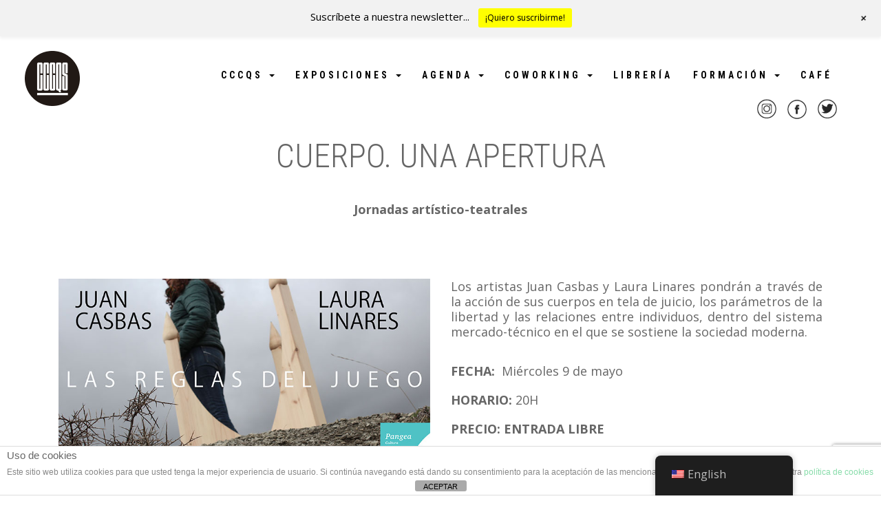

--- FILE ---
content_type: text/html; charset=UTF-8
request_url: https://quintadelsordo.com/en/portfolio/pangea-cultura/
body_size: 34878
content:
<!DOCTYPE html>
<!--[if lt IE 7 ]> <html class="ie ie6 ie-lt10 ie-lt9 ie-lt8 ie-lt7 no-js" lang="en-US"> <![endif]-->
<!--[if IE 7 ]>    <html class="ie ie7 ie-lt10 ie-lt9 ie-lt8 no-js" lang="en-US"> <![endif]-->
<!--[if IE 8 ]>    <html class="ie ie8 ie-lt10 ie-lt9 no-js" lang="en-US"> <![endif]-->
<!--[if IE 9 ]>    <html class="ie ie9 ie-lt10 no-js" lang="en-US"> <![endif]-->
<!--[if gt IE 9]><!--><html class="no-js" lang="en-US"><!--<![endif]-->
<!-- the "no-js" class is for Modernizr. --> 
<head>
<meta charset="UTF-8">
<meta name="viewport" content="width=device-width, initial-scale=1.0">
<link href="https://quintadelsordo.com/wp-content/uploads/2024/04/CCCQS-LOGO@2x.png" rel="icon">
<link href="https://quintadelsordo.com/wp-content/uploads/2024/04/CCCQS-LOGO@2x.png" rel="apple-touch-icon">
<link href="https://quintadelsordo.com/wp-content/uploads/2024/04/CCCQS-LOGO@2x.png" rel="apple-touch-icon" sizes="76x76" />
<link href="https://quintadelsordo.com/wp-content/uploads/2024/04/CCCQS-LOGO@2x.png" rel="apple-touch-icon" sizes="120x120" />
<link href="https://quintadelsordo.com/wp-content/uploads/2024/04/CCCQS-LOGO@2x.png" rel="apple-touch-icon" sizes="152x152" />
<link rel="pingback" href="https://quintadelsordo.com/xmlrpc.php">
<!-- HTML5 Shim and Respond.js IE8 support of HTML5 elements and media queries -->
<!-- WARNING: Respond.js doesn't work if you view the page via file:// -->
<!--[if lt IE 9]>
<script src="https://quintadelsordo.com/wp-content/themes/shore/highgrade/js/html5shiv.js"></script>
<script src="https://quintadelsordo.com/wp-content/themes/shore/highgrade/js/respond.min.js"></script>
<![endif]-->
<!-- Custom CSS -->
<style type="text/css">
</style>
<style type="text/css" id="theme_options_dinamic_css">
.wpb_btn-success, #itemcontainer-controller {
background-color: #49e2d6!important;
}
.hoveredIcon {
color:#49e2d6>!important;
}
.bka_menu, .bka_menu .container, .navbar-collapse.in, .navbar-collapse.colapsing {
background-color: #ffffff;
}
.dropdown-menu {
border-top:2px solid #49e2d6!important;
}
.wpcf7 input[type="submit"] {
background-color: #49e2d6;
}
.topborder h3 a {
border-top: 1px solid #49e2d6;
}
ul.nav a.active {
color: #49e2d6 !important;
}
.testimonial_text{
margin-bottom:60px;
}</style> <!-- VC COMBINED STYLES -->
<style type="text/css" data-type="vc-shortcodes-custom-css"> .vc_custom_1441372172951{background-color: #13c4a1 !important;}.vc_custom_1441372214736{background-color: #13c4a1 !important;}.vc_custom_1441372304624{background-color: #13c4a1 !important;}.vc_custom_1560956527154{margin-top: -90px !important;}.vc_custom_1526994018783{background-color: #ffffff !important;}.vc_custom_1468583755725{background-color: #eaeaea !important;}.vc_custom_1468583755725{background-color: #eaeaea !important;}.vc_custom_1473925367265{background-color: #eaeaea !important;}.vc_custom_1468740909377{background-color: #ffff21 !important;}.vc_custom_1468054961501{margin-left: 30px !important;}.vc_custom_1468056975221{margin-right: 20px !important;margin-left: 20px !important;}.vc_custom_1468056914257{background-color: #0cc8d6 !important;}.vc_custom_1468057034127{margin-right: 20px !important;margin-left: 20px !important;}.vc_custom_1472741234208{margin-left: 10px !important;}.vc_custom_1485161615096{padding-top: 30px !important;}.vc_custom_1495017027144{background-color: #afafaf !important;}.vc_custom_1495454250833{background-color: #d8d8d8 !important;}.vc_custom_1495698350914{background-color: #d8d8d8 !important;}.vc_custom_1693389564172{margin-right: 10px !important;margin-left: 10px !important;background-color: #ffffff !important;}.vc_custom_1560358875220{margin-right: 100px !important;}.vc_custom_1560345471659{background-color: #ededed !important;}.vc_custom_1656392371256{background-color: #ffffff !important;}.vc_custom_1656392371256{background-color: #ffffff !important;}.vc_custom_1693389564172{margin-right: 10px !important;margin-left: 10px !important;background-color: #ffffff !important;}.vc_custom_1468054961501{margin-left: 30px !important;}.vc_custom_1560358844476{margin-right: -50px !important;margin-left: 50px !important;}.vc_custom_1656392285119{margin-left: 10px !important;}.vc_custom_1501057310087{background-color: #ffffff !important;}.vc_custom_1468054961501{margin-left: 30px !important;}.vc_custom_1468056975221{margin-right: 20px !important;margin-left: 20px !important;}.vc_custom_1504255380563{margin-left: 10px !important;}.vc_custom_1504255513117{margin-left: 10px !important;}.vc_custom_1504276903090{margin-left: 10px !important;}.vc_custom_1504255111926{background-color: #0cc8d6 !important;}.vc_custom_1693389564172{margin-right: 10px !important;margin-left: 10px !important;background-color: #ffffff !important;}.vc_custom_1560345471659{background-color: #ededed !important;}.vc_custom_1656392371256{background-color: #ffffff !important;}.vc_custom_1656392371256{background-color: #ffffff !important;}.vc_custom_1656392371256{background-color: #ffffff !important;}.vc_custom_1656392371256{background-color: #ffffff !important;}.vc_custom_1656392371256{background-color: #ffffff !important;}.vc_custom_1656392371256{background-color: #ffffff !important;}.vc_custom_1656392371256{background-color: #ffffff !important;}.vc_custom_1656392371256{background-color: #ffffff !important;}.vc_custom_1656392371256{background-color: #ffffff !important;}.vc_custom_1656392371256{background-color: #ffffff !important;}.vc_custom_1656392371256{background-color: #ffffff !important;}.vc_custom_1656392371256{background-color: #ffffff !important;}.vc_custom_1656392371256{background-color: #ffffff !important;}.vc_custom_1656392371256{background-color: #ffffff !important;}.vc_custom_1519659831001{background-color: #fcfcfc !important;}.vc_custom_1519659850760{background-color: #e5e5e5 !important;}.vc_custom_1519659840194{background-color: #fcfcfc !important;}.vc_custom_1519659861337{background-color: #e5e5e5 !important;}.vc_custom_1501057310087{background-color: #ffffff !important;}.vc_custom_1526983202272{margin-top: 90px !important;}.vc_custom_1531155610174{margin-top: 150px !important;}.vc_custom_1535564596542{border-top-width: 2px !important;border-right-width: 2px !important;border-bottom-width: 2px !important;border-left-width: 2px !important;border-left-color: #000000 !important;border-right-color: #000000 !important;border-top-color: #000000 !important;border-bottom-color: #000000 !important;}.vc_custom_1535653122818{margin-top: 2px !important;margin-right: 2px !important;margin-bottom: 2px !important;margin-left: 2px !important;}.vc_custom_1535653076895{padding-top: 2px !important;padding-right: 2px !important;padding-bottom: 2px !important;padding-left: 2px !important;border-radius: 4px !important;}.vc_custom_1542787749529{background-color: #eae023 !important;}.vc_custom_1542785715061{background-color: #ef3749 !important;}.vc_custom_1543344081141{background-color: #f4f4f4 !important;}.vc_custom_1542785728595{background-color: #ef3749 !important;}.vc_custom_1542785742338{background-color: #ef3749 !important;}.vc_custom_1511441711517{background-color: #f7f7f7 !important;}.vc_custom_1542787761817{background-color: #eae023 !important;}.vc_custom_1542787772068{background-color: #eae023 !important;}.vc_custom_1511441257464{background-color: #f4f4f4 !important;}.vc_custom_1543479610933{background-color: #ef3749 !important;}.vc_custom_1543351769388{background-color: #f4f4f4 !important;}.vc_custom_1543351780933{background-color: #f4f4f4 !important;}.vc_custom_1542787749529{background-color: #eae023 !important;}.vc_custom_1543479619511{background-color: #ef3749 !important;}.vc_custom_1559840063593{background-color: #ededed !important;}.vc_custom_1559840050917{margin-top: -20px !important;background-color: #ededed !important;}.vc_custom_1559304662481{background-color: #f7f7f7 !important;}.vc_custom_1559304686794{background-color: #f7f7f7 !important;}.vc_custom_1559640692245{margin-top: -15px !important;}.vc_custom_1558522162828{background-color: #ffffff !important;}.vc_custom_1559741525474{background-color: #ffffff !important;}.vc_custom_1558439854164{background-color: #ffffff !important;}.vc_custom_1559204495321{margin-top: 100px !important;margin-bottom: -30px !important;}.vc_custom_1559205469895{margin-top: -30px !important;}.vc_custom_1559883136737{margin-left: px !important;}.vc_custom_1559834757241{margin-top: 100px !important;margin-right: 50px !important;}.vc_custom_1559834807619{margin-top: px !important;}.vc_custom_1559834820713{margin-top: px !important;margin-left: px !important;}.vc_custom_1559843117905{margin-top: -106px !important;}.vc_custom_1559855266711{margin-top: px !important;margin-right: 50px !important;}.vc_custom_1584436057381{margin-top: -106px !important;}.vc_custom_1584443300309{margin-top: px !important;margin-right: 50px !important;}.vc_custom_1584443288409{margin-top: px !important;margin-right: 50px !important;}.vc_custom_1559132189192{margin-top: -40px !important;margin-right: 15px !important;margin-left: 15px !important;}.vc_custom_1559843635449{margin-bottom: -3px !important;}.vc_custom_1559910704137{margin-bottom: -3px !important;}.vc_custom_1559740278554{margin-left: 150px !important;}.vc_custom_1559840416124{margin-bottom: -3px !important;}.vc_custom_1559801018836{margin-top: -40px !important;}.vc_custom_1559799715241{margin-top: -30px !important;}.vc_custom_1559800896278{margin-top: -30px !important;}.vc_custom_1559801443103{margin-top: -40px !important;}.vc_custom_1559801905304{margin-top: -20px !important;}.vc_custom_1559803358975{margin-top: -40px !important;}.vc_custom_1559804276100{margin-top: -30px !important;}.vc_custom_1559803527233{margin-top: -30px !important;}.vc_custom_1559303635533{background-color: #eaeaea !important;}.vc_custom_1559204495321{margin-top: 100px !important;margin-bottom: -30px !important;}.vc_custom_1580983871914{margin-top: -30px !important;}.vc_custom_1559912570985{background-color: #eaeaea !important;}.vc_custom_1580983884674{background-color: #e8e8e8 !important;}.vc_custom_1558522162828{background-color: #ffffff !important;}.vc_custom_1559640692245{margin-top: -15px !important;}.vc_custom_1559836337075{margin-bottom: -3px !important;}.vc_custom_1559303650085{background-color: #eaeaea !important;}.vc_custom_1559853970735{margin-top: 0px !important;}.vc_custom_1560446711210{margin-top: -130px !important;}.vc_custom_1737044740063{margin-top: -65px !important;}.vc_custom_1560956098902{margin-top: -48px !important;}.vc_custom_1560956440703{margin-top: -50px !important;}.vc_custom_1560956788209{margin-top: -110px !important;}.vc_custom_1560436941932{margin-right: 10px !important;margin-left: 10px !important;background-color: #ffffff !important;}.vc_custom_1560358875220{margin-right: 100px !important;}.vc_custom_1560345471659{background-color: #ededed !important;}.vc_custom_1560436941932{margin-right: 10px !important;margin-left: 10px !important;background-color: #ffffff !important;}.vc_custom_1468054961501{margin-left: 30px !important;}.vc_custom_1560358844476{margin-right: -50px !important;margin-left: 50px !important;}.vc_custom_1501836013085{margin-left: 10px !important;}.vc_custom_1560436941932{margin-right: 10px !important;margin-left: 10px !important;background-color: #ffffff !important;}.vc_custom_1560358875220{margin-right: 100px !important;}.vc_custom_1560345471659{background-color: #ededed !important;}.vc_custom_1560436941932{margin-right: 10px !important;margin-left: 10px !important;background-color: #ffffff !important;}.vc_custom_1468054961501{margin-left: 30px !important;}.vc_custom_1560358844476{margin-right: -50px !important;margin-left: 50px !important;}.vc_custom_1501836013085{margin-left: 10px !important;}.vc_custom_1560436941932{margin-right: 10px !important;margin-left: 10px !important;background-color: #ffffff !important;}.vc_custom_1560358875220{margin-right: 100px !important;}.vc_custom_1560345471659{background-color: #ededed !important;}.vc_custom_1560436941932{margin-right: 10px !important;margin-left: 10px !important;background-color: #ffffff !important;}.vc_custom_1468054961501{margin-left: 30px !important;}.vc_custom_1560358844476{margin-right: -50px !important;margin-left: 50px !important;}.vc_custom_1501836013085{margin-left: 10px !important;}.vc_custom_1560436941932{margin-right: 10px !important;margin-left: 10px !important;background-color: #ffffff !important;}.vc_custom_1560358875220{margin-right: 100px !important;}.vc_custom_1560345471659{background-color: #ededed !important;}.vc_custom_1560436941932{margin-right: 10px !important;margin-left: 10px !important;background-color: #ffffff !important;}.vc_custom_1468054961501{margin-left: 30px !important;}.vc_custom_1560358844476{margin-right: -50px !important;margin-left: 50px !important;}.vc_custom_1501836013085{margin-left: 10px !important;}.vc_custom_1560436941932{margin-right: 10px !important;margin-left: 10px !important;background-color: #ffffff !important;}.vc_custom_1560358875220{margin-right: 100px !important;}.vc_custom_1560345471659{background-color: #ededed !important;}.vc_custom_1560436941932{margin-right: 10px !important;margin-left: 10px !important;background-color: #ffffff !important;}.vc_custom_1468054961501{margin-left: 30px !important;}.vc_custom_1560358844476{margin-right: -50px !important;margin-left: 50px !important;}.vc_custom_1501836013085{margin-left: 10px !important;}.vc_custom_1560436941932{margin-right: 10px !important;margin-left: 10px !important;background-color: #ffffff !important;}.vc_custom_1560358875220{margin-right: 100px !important;}.vc_custom_1560345471659{background-color: #ededed !important;}.vc_custom_1560436941932{margin-right: 10px !important;margin-left: 10px !important;background-color: #ffffff !important;}.vc_custom_1468054961501{margin-left: 30px !important;}.vc_custom_1560358844476{margin-right: -50px !important;margin-left: 50px !important;}.vc_custom_1501836013085{margin-left: 10px !important;}.vc_custom_1560436941932{margin-right: 10px !important;margin-left: 10px !important;background-color: #ffffff !important;}.vc_custom_1560358875220{margin-right: 100px !important;}.vc_custom_1560345471659{background-color: #ededed !important;}.vc_custom_1560436941932{margin-right: 10px !important;margin-left: 10px !important;background-color: #ffffff !important;}.vc_custom_1468054961501{margin-left: 30px !important;}.vc_custom_1560358844476{margin-right: -50px !important;margin-left: 50px !important;}.vc_custom_1501836013085{margin-left: 10px !important;}.vc_custom_1560446922504{margin-top: -65px !important;}.vc_custom_1560436941932{margin-right: 10px !important;margin-left: 10px !important;background-color: #ffffff !important;}.vc_custom_1560358875220{margin-right: 100px !important;}.vc_custom_1560345471659{background-color: #ededed !important;}.vc_custom_1560436941932{margin-right: 10px !important;margin-left: 10px !important;background-color: #ffffff !important;}.vc_custom_1468054961501{margin-left: 30px !important;}.vc_custom_1560358844476{margin-right: -50px !important;margin-left: 50px !important;}.vc_custom_1501836013085{margin-left: 10px !important;}.vc_custom_1560436941932{margin-right: 10px !important;margin-left: 10px !important;background-color: #ffffff !important;}.vc_custom_1560358875220{margin-right: 100px !important;}.vc_custom_1560345471659{background-color: #ededed !important;}.vc_custom_1560436941932{margin-right: 10px !important;margin-left: 10px !important;background-color: #ffffff !important;}.vc_custom_1468054961501{margin-left: 30px !important;}.vc_custom_1560358844476{margin-right: -50px !important;margin-left: 50px !important;}.vc_custom_1501836013085{margin-left: 10px !important;}.vc_custom_1560446922504{margin-top: -65px !important;}.vc_custom_1560436941932{margin-right: 10px !important;margin-left: 10px !important;background-color: #ffffff !important;}.vc_custom_1560358875220{margin-right: 100px !important;}.vc_custom_1560345471659{background-color: #ededed !important;}.vc_custom_1560436941932{margin-right: 10px !important;margin-left: 10px !important;background-color: #ffffff !important;}.vc_custom_1468054961501{margin-left: 30px !important;}.vc_custom_1560358844476{margin-right: -50px !important;margin-left: 50px !important;}.vc_custom_1501836013085{margin-left: 10px !important;}.vc_custom_1560446922504{margin-top: -65px !important;}.vc_custom_1560446922504{margin-top: -65px !important;}.vc_custom_1560436941932{margin-right: 10px !important;margin-left: 10px !important;background-color: #ffffff !important;}.vc_custom_1560358875220{margin-right: 100px !important;}.vc_custom_1560345471659{background-color: #ededed !important;}.vc_custom_1560436941932{margin-right: 10px !important;margin-left: 10px !important;background-color: #ffffff !important;}.vc_custom_1468054961501{margin-left: 30px !important;}.vc_custom_1560358844476{margin-right: -50px !important;margin-left: 50px !important;}.vc_custom_1501836013085{margin-left: 10px !important;}.vc_custom_1560446922504{margin-top: -65px !important;}.vc_custom_1560436941932{margin-right: 10px !important;margin-left: 10px !important;background-color: #ffffff !important;}.vc_custom_1560358875220{margin-right: 100px !important;}.vc_custom_1560345471659{background-color: #ededed !important;}.vc_custom_1560436941932{margin-right: 10px !important;margin-left: 10px !important;background-color: #ffffff !important;}.vc_custom_1468054961501{margin-left: 30px !important;}.vc_custom_1560358844476{margin-right: -50px !important;margin-left: 50px !important;}.vc_custom_1501836013085{margin-left: 10px !important;}.vc_custom_1560436941932{margin-right: 10px !important;margin-left: 10px !important;background-color: #ffffff !important;}.vc_custom_1560358875220{margin-right: 100px !important;}.vc_custom_1560345471659{background-color: #ededed !important;}.vc_custom_1560436941932{margin-right: 10px !important;margin-left: 10px !important;background-color: #ffffff !important;}.vc_custom_1468054961501{margin-left: 30px !important;}.vc_custom_1560358844476{margin-right: -50px !important;margin-left: 50px !important;}.vc_custom_1501836013085{margin-left: 10px !important;}.vc_custom_1560436941932{margin-right: 10px !important;margin-left: 10px !important;background-color: #ffffff !important;}.vc_custom_1560358875220{margin-right: 100px !important;}.vc_custom_1560345471659{background-color: #ededed !important;}.vc_custom_1560436941932{margin-right: 10px !important;margin-left: 10px !important;background-color: #ffffff !important;}.vc_custom_1468054961501{margin-left: 30px !important;}.vc_custom_1560358844476{margin-right: -50px !important;margin-left: 50px !important;}.vc_custom_1501836013085{margin-left: 10px !important;}.vc_custom_1542787749529{background-color: #eae023 !important;}.vc_custom_1542785715061{background-color: #ef3749 !important;}.vc_custom_1543344081141{background-color: #f4f4f4 !important;}.vc_custom_1542785728595{background-color: #ef3749 !important;}.vc_custom_1543479610933{background-color: #ef3749 !important;}.vc_custom_1543351769388{background-color: #f4f4f4 !important;}.vc_custom_1542787772068{background-color: #eae023 !important;}.vc_custom_1511441257464{background-color: #f4f4f4 !important;}.vc_custom_1543351780933{background-color: #f4f4f4 !important;}.vc_custom_1542787749529{background-color: #eae023 !important;}.vc_custom_1560446922504{margin-top: -65px !important;}.vc_custom_1560956276909{margin-top: -140px !important;}.vc_custom_1559303635533{background-color: #eaeaea !important;}.vc_custom_1559204495321{margin-top: 100px !important;margin-bottom: -30px !important;}.vc_custom_1580928005536{margin-top: -30px !important;}.vc_custom_1559912570985{background-color: #eaeaea !important;}.vc_custom_1559813011844{background-color: #e8e8e8 !important;}.vc_custom_1559303635533{background-color: #eaeaea !important;}.vc_custom_1559204495321{margin-top: 100px !important;margin-bottom: -30px !important;}.vc_custom_1580983871914{margin-top: -30px !important;}.vc_custom_1559912570985{background-color: #eaeaea !important;}.vc_custom_1580983884674{background-color: #e8e8e8 !important;}.vc_custom_1559303635533{background-color: #eaeaea !important;}.vc_custom_1559204495321{margin-top: 100px !important;margin-bottom: -30px !important;}.vc_custom_1580928005536{margin-top: -30px !important;}.vc_custom_1559912570985{background-color: #eaeaea !important;}.vc_custom_1559813011844{background-color: #e8e8e8 !important;}.vc_custom_1559303635533{background-color: #eaeaea !important;}.vc_custom_1559204495321{margin-top: 100px !important;margin-bottom: -30px !important;}.vc_custom_1580983871914{margin-top: -30px !important;}.vc_custom_1559912570985{background-color: #eaeaea !important;}.vc_custom_1580983884674{background-color: #e8e8e8 !important;}.vc_custom_1559840063593{background-color: #ededed !important;}.vc_custom_1559840050917{margin-top: -20px !important;background-color: #ededed !important;}.vc_custom_1559304662481{background-color: #f7f7f7 !important;}.vc_custom_1559304686794{background-color: #f7f7f7 !important;}.vc_custom_1559640692245{margin-top: -15px !important;}.vc_custom_1558522162828{background-color: #ffffff !important;}.vc_custom_1559741525474{background-color: #ffffff !important;}.vc_custom_1558439854164{background-color: #ffffff !important;}.vc_custom_1559204495321{margin-top: 100px !important;margin-bottom: -30px !important;}.vc_custom_1559205469895{margin-top: -30px !important;}.vc_custom_1559883136737{margin-left: px !important;}.vc_custom_1559834757241{margin-top: 100px !important;margin-right: 50px !important;}.vc_custom_1559834807619{margin-top: px !important;}.vc_custom_1559834820713{margin-top: px !important;margin-left: px !important;}.vc_custom_1559843117905{margin-top: -106px !important;}.vc_custom_1559855266711{margin-top: px !important;margin-right: 50px !important;}.vc_custom_1584436057381{margin-top: -106px !important;}.vc_custom_1584443300309{margin-top: px !important;margin-right: 50px !important;}.vc_custom_1584443288409{margin-top: px !important;margin-right: 50px !important;}.vc_custom_1584443280267{margin-top: px !important;margin-right: 50px !important;}.vc_custom_1584443271180{margin-top: px !important;margin-right: 50px !important;}.vc_custom_1559132189192{margin-top: -40px !important;margin-right: 15px !important;margin-left: 15px !important;}.vc_custom_1559843635449{margin-bottom: -3px !important;}.vc_custom_1559910704137{margin-bottom: -3px !important;}.vc_custom_1559740278554{margin-left: 150px !important;}.vc_custom_1559840416124{margin-bottom: -3px !important;}.vc_custom_1559840063593{background-color: #ededed !important;}.vc_custom_1559840050917{margin-top: -20px !important;background-color: #ededed !important;}.vc_custom_1559304662481{background-color: #f7f7f7 !important;}.vc_custom_1559304686794{background-color: #f7f7f7 !important;}.vc_custom_1559640692245{margin-top: -15px !important;}.vc_custom_1558522162828{background-color: #ffffff !important;}.vc_custom_1559741525474{background-color: #ffffff !important;}.vc_custom_1558439854164{background-color: #ffffff !important;}.vc_custom_1559204495321{margin-top: 100px !important;margin-bottom: -30px !important;}.vc_custom_1559205469895{margin-top: -30px !important;}.vc_custom_1559883136737{margin-left: px !important;}.vc_custom_1559834757241{margin-top: 100px !important;margin-right: 50px !important;}.vc_custom_1559834807619{margin-top: px !important;}.vc_custom_1559834820713{margin-top: px !important;margin-left: px !important;}.vc_custom_1559843117905{margin-top: -106px !important;}.vc_custom_1559855266711{margin-top: px !important;margin-right: 50px !important;}.vc_custom_1584436057381{margin-top: -106px !important;}.vc_custom_1584443300309{margin-top: px !important;margin-right: 50px !important;}.vc_custom_1584443288409{margin-top: px !important;margin-right: 50px !important;}.vc_custom_1584443280267{margin-top: px !important;margin-right: 50px !important;}.vc_custom_1584443271180{margin-top: px !important;margin-right: 50px !important;}.vc_custom_1559132189192{margin-top: -40px !important;margin-right: 15px !important;margin-left: 15px !important;}.vc_custom_1559843635449{margin-bottom: -3px !important;}.vc_custom_1559910704137{margin-bottom: -3px !important;}.vc_custom_1559740278554{margin-left: 150px !important;}.vc_custom_1559840416124{margin-bottom: -3px !important;}.vc_custom_1560436941932{margin-right: 10px !important;margin-left: 10px !important;background-color: #ffffff !important;}.vc_custom_1560358875220{margin-right: 100px !important;}.vc_custom_1560345471659{background-color: #ededed !important;}.vc_custom_1560436941932{margin-right: 10px !important;margin-left: 10px !important;background-color: #ffffff !important;}.vc_custom_1468054961501{margin-left: 30px !important;}.vc_custom_1560358844476{margin-right: -50px !important;margin-left: 50px !important;}.vc_custom_1501836013085{margin-left: 10px !important;}.vc_custom_1560436941932{margin-right: 10px !important;margin-left: 10px !important;background-color: #ffffff !important;}.vc_custom_1560358875220{margin-right: 100px !important;}.vc_custom_1560345471659{background-color: #ededed !important;}.vc_custom_1560436941932{margin-right: 10px !important;margin-left: 10px !important;background-color: #ffffff !important;}.vc_custom_1468054961501{margin-left: 30px !important;}.vc_custom_1560358844476{margin-right: -50px !important;margin-left: 50px !important;}.vc_custom_1501836013085{margin-left: 10px !important;}.vc_custom_1560436941932{margin-right: 10px !important;margin-left: 10px !important;background-color: #ffffff !important;}.vc_custom_1560358875220{margin-right: 100px !important;}.vc_custom_1560345471659{background-color: #ededed !important;}.vc_custom_1560436941932{margin-right: 10px !important;margin-left: 10px !important;background-color: #ffffff !important;}.vc_custom_1468054961501{margin-left: 30px !important;}.vc_custom_1560358844476{margin-right: -50px !important;margin-left: 50px !important;}.vc_custom_1501836013085{margin-left: 10px !important;}.vc_custom_1560436941932{margin-right: 10px !important;margin-left: 10px !important;background-color: #ffffff !important;}.vc_custom_1560358875220{margin-right: 100px !important;}.vc_custom_1560345471659{background-color: #ededed !important;}.vc_custom_1560436941932{margin-right: 10px !important;margin-left: 10px !important;background-color: #ffffff !important;}.vc_custom_1468054961501{margin-left: 30px !important;}.vc_custom_1560358844476{margin-right: -50px !important;margin-left: 50px !important;}.vc_custom_1501836013085{margin-left: 10px !important;}.vc_custom_1607701590073{background-color: #5689c4 !important;}.vc_custom_1607701870900{background-color: #eae023 !important;}.vc_custom_1607701609077{background-color: #5689c4 !important;}.vc_custom_1607701847808{background-color: #eae023 !important;}.vc_custom_1607701623053{background-color: #5689c4 !important;}.vc_custom_1607701858357{background-color: #eae023 !important;}.vc_custom_1607701639612{background-color: #5689c4 !important;}.vc_custom_1607701834917{background-color: #eae023 !important;}.vc_custom_1607701652287{background-color: #5689c4 !important;}.vc_custom_1607703736415{background-color: #eae023 !important;}.vc_custom_1607703708416{background-color: #5689c4 !important;}.vc_custom_1607703745389{background-color: #eae023 !important;}.vc_custom_1607703717470{background-color: #5689c4 !important;}.vc_custom_1607701824328{background-color: #eae023 !important;}.vc_custom_1560436941932{margin-right: 10px !important;margin-left: 10px !important;background-color: #ffffff !important;}.vc_custom_1560358875220{margin-right: 100px !important;}.vc_custom_1560345471659{background-color: #ededed !important;}.vc_custom_1560436941932{margin-right: 10px !important;margin-left: 10px !important;background-color: #ffffff !important;}.vc_custom_1468054961501{margin-left: 30px !important;}.vc_custom_1560358844476{margin-right: -50px !important;margin-left: 50px !important;}.vc_custom_1501836013085{margin-left: 10px !important;}.vc_custom_1560436941932{margin-right: 10px !important;margin-left: 10px !important;background-color: #ffffff !important;}.vc_custom_1560358875220{margin-right: 100px !important;}.vc_custom_1560345471659{background-color: #ededed !important;}.vc_custom_1560436941932{margin-right: 10px !important;margin-left: 10px !important;background-color: #ffffff !important;}.vc_custom_1468054961501{margin-left: 30px !important;}.vc_custom_1560358844476{margin-right: -50px !important;margin-left: 50px !important;}.vc_custom_1501836013085{margin-left: 10px !important;}.vc_custom_1560436941932{margin-right: 10px !important;margin-left: 10px !important;background-color: #ffffff !important;}.vc_custom_1560358875220{margin-right: 100px !important;}.vc_custom_1560345471659{background-color: #ededed !important;}.vc_custom_1560436941932{margin-right: 10px !important;margin-left: 10px !important;background-color: #ffffff !important;}.vc_custom_1468054961501{margin-left: 30px !important;}.vc_custom_1560358844476{margin-right: -50px !important;margin-left: 50px !important;}.vc_custom_1501836013085{margin-left: 10px !important;}.vc_custom_1560436941932{margin-right: 10px !important;margin-left: 10px !important;background-color: #ffffff !important;}.vc_custom_1560358875220{margin-right: 100px !important;}.vc_custom_1560345471659{background-color: #ededed !important;}.vc_custom_1560436941932{margin-right: 10px !important;margin-left: 10px !important;background-color: #ffffff !important;}.vc_custom_1468054961501{margin-left: 30px !important;}.vc_custom_1560358844476{margin-right: -50px !important;margin-left: 50px !important;}.vc_custom_1501836013085{margin-left: 10px !important;}.vc_custom_1560436941932{margin-right: 10px !important;margin-left: 10px !important;background-color: #ffffff !important;}.vc_custom_1560358875220{margin-right: 100px !important;}.vc_custom_1560345471659{background-color: #ededed !important;}.vc_custom_1560436941932{margin-right: 10px !important;margin-left: 10px !important;background-color: #ffffff !important;}.vc_custom_1468054961501{margin-left: 30px !important;}.vc_custom_1560358844476{margin-right: -50px !important;margin-left: 50px !important;}.vc_custom_1501836013085{margin-left: 10px !important;}.vc_custom_1560436941932{margin-right: 10px !important;margin-left: 10px !important;background-color: #ffffff !important;}.vc_custom_1560358875220{margin-right: 100px !important;}.vc_custom_1560345471659{background-color: #ededed !important;}.vc_custom_1560436941932{margin-right: 10px !important;margin-left: 10px !important;background-color: #ffffff !important;}.vc_custom_1468054961501{margin-left: 30px !important;}.vc_custom_1560358844476{margin-right: -50px !important;margin-left: 50px !important;}.vc_custom_1501836013085{margin-left: 10px !important;}.vc_custom_1560956098902{margin-top: -48px !important;}.vc_custom_1560956098902{margin-top: -48px !important;}.vc_custom_1560436941932{margin-right: 10px !important;margin-left: 10px !important;background-color: #ffffff !important;}.vc_custom_1560358875220{margin-right: 100px !important;}.vc_custom_1560345471659{background-color: #ededed !important;}.vc_custom_1560436941932{margin-right: 10px !important;margin-left: 10px !important;background-color: #ffffff !important;}.vc_custom_1468054961501{margin-left: 30px !important;}.vc_custom_1560358844476{margin-right: -50px !important;margin-left: 50px !important;}.vc_custom_1501836013085{margin-left: 10px !important;}.vc_custom_1560436941932{margin-right: 10px !important;margin-left: 10px !important;background-color: #ffffff !important;}.vc_custom_1560358875220{margin-right: 100px !important;}.vc_custom_1560345471659{background-color: #ededed !important;}.vc_custom_1560436941932{margin-right: 10px !important;margin-left: 10px !important;background-color: #ffffff !important;}.vc_custom_1468054961501{margin-left: 30px !important;}.vc_custom_1560358844476{margin-right: -50px !important;margin-left: 50px !important;}.vc_custom_1612799717526{margin-left: 10px !important;}.vc_custom_1560436941932{margin-right: 10px !important;margin-left: 10px !important;background-color: #ffffff !important;}.vc_custom_1560358875220{margin-right: 100px !important;}.vc_custom_1560345471659{background-color: #ededed !important;}.vc_custom_1560436941932{margin-right: 10px !important;margin-left: 10px !important;background-color: #ffffff !important;}.vc_custom_1468054961501{margin-left: 30px !important;}.vc_custom_1560358844476{margin-right: -50px !important;margin-left: 50px !important;}.vc_custom_1612799717526{margin-left: 10px !important;}.vc_custom_1560436941932{margin-right: 10px !important;margin-left: 10px !important;background-color: #ffffff !important;}.vc_custom_1560358875220{margin-right: 100px !important;}.vc_custom_1560345471659{background-color: #ededed !important;}.vc_custom_1560436941932{margin-right: 10px !important;margin-left: 10px !important;background-color: #ffffff !important;}.vc_custom_1468054961501{margin-left: 30px !important;}.vc_custom_1560358844476{margin-right: -50px !important;margin-left: 50px !important;}.vc_custom_1612799717526{margin-left: 10px !important;}.vc_custom_1560436941932{margin-right: 10px !important;margin-left: 10px !important;background-color: #ffffff !important;}.vc_custom_1560358875220{margin-right: 100px !important;}.vc_custom_1560345471659{background-color: #ededed !important;}.vc_custom_1560436941932{margin-right: 10px !important;margin-left: 10px !important;background-color: #ffffff !important;}.vc_custom_1468054961501{margin-left: 30px !important;}.vc_custom_1560358844476{margin-right: -50px !important;margin-left: 50px !important;}.vc_custom_1612799717526{margin-left: 10px !important;}.vc_custom_1560436941932{margin-right: 10px !important;margin-left: 10px !important;background-color: #ffffff !important;}.vc_custom_1560358875220{margin-right: 100px !important;}.vc_custom_1560345471659{background-color: #ededed !important;}.vc_custom_1560436941932{margin-right: 10px !important;margin-left: 10px !important;background-color: #ffffff !important;}.vc_custom_1468054961501{margin-left: 30px !important;}.vc_custom_1560358844476{margin-right: -50px !important;margin-left: 50px !important;}.vc_custom_1612799717526{margin-left: 10px !important;}.vc_custom_1560436941932{margin-right: 10px !important;margin-left: 10px !important;background-color: #ffffff !important;}.vc_custom_1560358875220{margin-right: 100px !important;}.vc_custom_1560345471659{background-color: #ededed !important;}.vc_custom_1560436941932{margin-right: 10px !important;margin-left: 10px !important;background-color: #ffffff !important;}.vc_custom_1468054961501{margin-left: 30px !important;}.vc_custom_1560358844476{margin-right: -50px !important;margin-left: 50px !important;}.vc_custom_1612799717526{margin-left: 10px !important;}.vc_custom_1560436941932{margin-right: 10px !important;margin-left: 10px !important;background-color: #ffffff !important;}.vc_custom_1560358875220{margin-right: 100px !important;}.vc_custom_1560345471659{background-color: #ededed !important;}.vc_custom_1560436941932{margin-right: 10px !important;margin-left: 10px !important;background-color: #ffffff !important;}.vc_custom_1468054961501{margin-left: 30px !important;}.vc_custom_1560358844476{margin-right: -50px !important;margin-left: 50px !important;}.vc_custom_1612799717526{margin-left: 10px !important;}.vc_custom_1560436941932{margin-right: 10px !important;margin-left: 10px !important;background-color: #ffffff !important;}.vc_custom_1560358875220{margin-right: 100px !important;}.vc_custom_1560345471659{background-color: #ededed !important;}.vc_custom_1560436941932{margin-right: 10px !important;margin-left: 10px !important;background-color: #ffffff !important;}.vc_custom_1468054961501{margin-left: 30px !important;}.vc_custom_1560358844476{margin-right: -50px !important;margin-left: 50px !important;}.vc_custom_1612799717526{margin-left: 10px !important;}.vc_custom_1560436941932{margin-right: 10px !important;margin-left: 10px !important;background-color: #ffffff !important;}.vc_custom_1560358875220{margin-right: 100px !important;}.vc_custom_1560345471659{background-color: #ededed !important;}.vc_custom_1560436941932{margin-right: 10px !important;margin-left: 10px !important;background-color: #ffffff !important;}.vc_custom_1468054961501{margin-left: 30px !important;}.vc_custom_1560358844476{margin-right: -50px !important;margin-left: 50px !important;}.vc_custom_1612799717526{margin-left: 10px !important;}.vc_custom_1560436941932{margin-right: 10px !important;margin-left: 10px !important;background-color: #ffffff !important;}.vc_custom_1560358875220{margin-right: 100px !important;}.vc_custom_1560345471659{background-color: #ededed !important;}.vc_custom_1560436941932{margin-right: 10px !important;margin-left: 10px !important;background-color: #ffffff !important;}.vc_custom_1468054961501{margin-left: 30px !important;}.vc_custom_1560358844476{margin-right: -50px !important;margin-left: 50px !important;}.vc_custom_1612799717526{margin-left: 10px !important;}.vc_custom_1560436941932{margin-right: 10px !important;margin-left: 10px !important;background-color: #ffffff !important;}.vc_custom_1560358875220{margin-right: 100px !important;}.vc_custom_1560345471659{background-color: #ededed !important;}.vc_custom_1560436941932{margin-right: 10px !important;margin-left: 10px !important;background-color: #ffffff !important;}.vc_custom_1468054961501{margin-left: 30px !important;}.vc_custom_1560358844476{margin-right: -50px !important;margin-left: 50px !important;}.vc_custom_1612799717526{margin-left: 10px !important;}.vc_custom_1560436941932{margin-right: 10px !important;margin-left: 10px !important;background-color: #ffffff !important;}.vc_custom_1560358875220{margin-right: 100px !important;}.vc_custom_1560345471659{background-color: #ededed !important;}.vc_custom_1560436941932{margin-right: 10px !important;margin-left: 10px !important;background-color: #ffffff !important;}.vc_custom_1468054961501{margin-left: 30px !important;}.vc_custom_1560358844476{margin-right: -50px !important;margin-left: 50px !important;}.vc_custom_1612799717526{margin-left: 10px !important;}.vc_custom_1560436941932{margin-right: 10px !important;margin-left: 10px !important;background-color: #ffffff !important;}.vc_custom_1560358875220{margin-right: 100px !important;}.vc_custom_1560345471659{background-color: #ededed !important;}.vc_custom_1560436941932{margin-right: 10px !important;margin-left: 10px !important;background-color: #ffffff !important;}.vc_custom_1468054961501{margin-left: 30px !important;}.vc_custom_1560358844476{margin-right: -50px !important;margin-left: 50px !important;}.vc_custom_1612799717526{margin-left: 10px !important;}.vc_custom_1637671834456{background-color: #17edde !important;}.vc_custom_1637672131243{background-color: #eae69f !important;}.vc_custom_1637671844566{background-color: #17edde !important;}.vc_custom_1637672103668{background-color: #eae69f !important;}.vc_custom_1637671821251{background-color: #17edde !important;}.vc_custom_1637672116556{background-color: #eae69f !important;}.vc_custom_1637671862363{background-color: #17edde !important;}.vc_custom_1637672145698{background-color: #eae69f !important;}.vc_custom_1637671876145{background-color: #17edde !important;}.vc_custom_1637672159357{background-color: #eae69f !important;}.vc_custom_1637671893211{background-color: #17edde !important;}.vc_custom_1637672170817{background-color: #eae69f !important;}.vc_custom_1637671906111{background-color: #17edde !important;}.vc_custom_1637672184423{background-color: #eae69f !important;}.vc_custom_1637671920791{background-color: #17edde !important;}.vc_custom_1637672184423{background-color: #eae69f !important;}.vc_custom_1642583161120{background-image: url(https://quintadelsordo.com/wp-content/uploads/2022/01/Copia-de-IMG_9071-1-scaled.jpg?id=16261) !important;}.vc_custom_1642583228107{background-image: url(https://quintadelsordo.com/wp-content/uploads/2022/01/Copia-de-IMG_9071-1-scaled.jpg?id=16261) !important;}.vc_custom_1643119550821{background-color: #efefef !important;}.vc_custom_1643119550821{background-color: #efefef !important;}.vc_custom_1643119550821{background-color: #efefef !important;}.vc_custom_1643119550821{background-color: #efefef !important;}.vc_custom_1643119550821{background-color: #efefef !important;}.vc_custom_1643119550821{background-color: #efefef !important;}.vc_custom_1738835360719{background-color: #f2f2f2 !important;}.vc_custom_1738835380462{background-color: #f2f2f2 !important;}.vc_custom_1741250376579{background-color: #f2f2f2 !important;}.vc_custom_1741250431054{background-color: #f2f2f2 !important;}.vc_custom_1738835420312{background-color: #f2f2f2 !important;}.vc_custom_1738847604156{background-color: #f2f2f2 !important;}.vc_custom_1643119550821{background-color: #efefef !important;}.vc_custom_1643119550821{background-color: #efefef !important;}.vc_custom_1643119550821{background-color: #efefef !important;}.vc_custom_1643119550821{background-color: #efefef !important;}.vc_custom_1643119550821{background-color: #efefef !important;}.vc_custom_1643762895409{background-color: #d1e1d5 !important;}.vc_custom_1644238713834{background-color: #ffffff !important;}.vc_custom_1644238677391{background-color: #ffffff !important;}.vc_custom_1644238728269{background-color: #d1e1d5 !important;}.vc_custom_1644238666066{background-color: #ffffff !important;}.vc_custom_1643762895409{background-color: #d1e1d5 !important;}.vc_custom_1643762895409{background-color: #d1e1d5 !important;}.vc_custom_1643762895409{background-color: #d1e1d5 !important;}.vc_custom_1643119550821{background-color: #efefef !important;}.vc_custom_1643119550821{background-color: #efefef !important;}.vc_custom_1643119550821{background-color: #efefef !important;}.vc_custom_1643119550821{background-color: #efefef !important;}.vc_custom_1644238713834{background-color: #ffffff !important;}.vc_custom_1644238677391{background-color: #ffffff !important;}.vc_custom_1644238728269{background-color: #d1e1d5 !important;}.vc_custom_1644238666066{background-color: #ffffff !important;}.vc_custom_1643119550821{background-color: #efefef !important;}.vc_custom_1643119550821{background-color: #efefef !important;}.vc_custom_1646219611214{background-color: #ffffff !important;}.vc_custom_1646219676753{background-color: #ededed !important;}.vc_custom_1646220116258{background-color: #59d600 !important;}.vc_custom_1643119550821{background-color: #efefef !important;}.vc_custom_1644238713834{background-color: #ffffff !important;}.vc_custom_1644238677391{background-color: #ffffff !important;}.vc_custom_1644238728269{background-color: #d1e1d5 !important;}.vc_custom_1644238666066{background-color: #ffffff !important;}.vc_custom_1644238713834{background-color: #ffffff !important;}.vc_custom_1644238677391{background-color: #ffffff !important;}.vc_custom_1644238728269{background-color: #d1e1d5 !important;}.vc_custom_1644238666066{background-color: #ffffff !important;}.vc_custom_1644238713834{background-color: #ffffff !important;}.vc_custom_1644238677391{background-color: #ffffff !important;}.vc_custom_1644238728269{background-color: #d1e1d5 !important;}.vc_custom_1644238666066{background-color: #ffffff !important;}.vc_custom_1644238713834{background-color: #ffffff !important;}.vc_custom_1644238677391{background-color: #ffffff !important;}.vc_custom_1644238728269{background-color: #d1e1d5 !important;}.vc_custom_1644238666066{background-color: #ffffff !important;}.vc_custom_1646219611214{background-color: #ffffff !important;}.vc_custom_1646219676753{background-color: #ededed !important;}.vc_custom_1647947365514{background-color: #dd3333 !important;}.vc_custom_1643119550821{background-color: #efefef !important;}.vc_custom_1650498418478{background-color: #f2ccea !important;}.vc_custom_1650498390011{background-color: #f2ccea !important;}.vc_custom_1650498390011{background-color: #f2ccea !important;}.vc_custom_1650498390011{background-color: #f2ccea !important;}.vc_custom_1650498390011{background-color: #f2ccea !important;}.vc_custom_1650498390011{background-color: #f2ccea !important;}.vc_custom_1650498390011{background-color: #f2ccea !important;}.vc_custom_1650498390011{background-color: #f2ccea !important;}.vc_custom_1650498782134{margin-left: 10px !important;border-left-width: 20px !important;padding-left: 20px !important;}.vc_custom_1651591722561{margin-right: 10px !important;margin-left: 10px !important;border-right-width: 20px !important;border-left-width: 20px !important;padding-right: 20px !important;padding-left: 20px !important;}.vc_custom_1651591950460{margin-right: 10px !important;margin-left: 10px !important;border-right-width: 20px !important;border-left-width: 20px !important;padding-right: 20px !important;padding-left: 20px !important;}.vc_custom_1651629772003{margin-right: 10px !important;margin-left: 10px !important;border-right-width: 20px !important;border-left-width: 20px !important;padding-right: 20px !important;padding-left: 20px !important;}.vc_custom_1653557144382{margin-right: 10px !important;margin-left: 10px !important;border-right-width: 20px !important;border-left-width: 20px !important;padding-right: 20px !important;padding-left: 20px !important;}.vc_custom_1653557174536{margin-right: 10px !important;margin-left: 10px !important;border-right-width: 20px !important;border-left-width: 20px !important;padding-right: 20px !important;padding-left: 20px !important;}.vc_custom_1651591108972{margin-right: 10px !important;margin-left: 10px !important;border-right-width: 20px !important;border-left-width: 20px !important;padding-right: 20px !important;padding-left: 20px !important;}.vc_custom_1651590546358{margin-right: 10px !important;margin-left: 10px !important;border-right-width: 20px !important;border-left-width: 20px !important;padding-right: 20px !important;padding-left: 20px !important;}.vc_custom_1651590985626{margin-right: 10px !important;margin-left: 10px !important;border-right-width: 20px !important;border-left-width: 20px !important;padding-right: 20px !important;padding-left: 20px !important;}.vc_custom_1560446922504{margin-top: -65px !important;}.vc_custom_1650498418478{background-color: #f2ccea !important;}.vc_custom_1650498390011{background-color: #f2ccea !important;}.vc_custom_1650498390011{background-color: #f2ccea !important;}.vc_custom_1650498390011{background-color: #f2ccea !important;}.vc_custom_1650498390011{background-color: #f2ccea !important;}.vc_custom_1650498390011{background-color: #f2ccea !important;}.vc_custom_1650498390011{background-color: #f2ccea !important;}.vc_custom_1650498390011{background-color: #f2ccea !important;}.vc_custom_1650498782134{margin-left: 10px !important;border-left-width: 20px !important;padding-left: 20px !important;}.vc_custom_1651591722561{margin-right: 10px !important;margin-left: 10px !important;border-right-width: 20px !important;border-left-width: 20px !important;padding-right: 20px !important;padding-left: 20px !important;}.vc_custom_1651591950460{margin-right: 10px !important;margin-left: 10px !important;border-right-width: 20px !important;border-left-width: 20px !important;padding-right: 20px !important;padding-left: 20px !important;}.vc_custom_1651629772003{margin-right: 10px !important;margin-left: 10px !important;border-right-width: 20px !important;border-left-width: 20px !important;padding-right: 20px !important;padding-left: 20px !important;}.vc_custom_1653557144382{margin-right: 10px !important;margin-left: 10px !important;border-right-width: 20px !important;border-left-width: 20px !important;padding-right: 20px !important;padding-left: 20px !important;}.vc_custom_1653557174536{margin-right: 10px !important;margin-left: 10px !important;border-right-width: 20px !important;border-left-width: 20px !important;padding-right: 20px !important;padding-left: 20px !important;}.vc_custom_1651591108972{margin-right: 10px !important;margin-left: 10px !important;border-right-width: 20px !important;border-left-width: 20px !important;padding-right: 20px !important;padding-left: 20px !important;}.vc_custom_1651590546358{margin-right: 10px !important;margin-left: 10px !important;border-right-width: 20px !important;border-left-width: 20px !important;padding-right: 20px !important;padding-left: 20px !important;}.vc_custom_1651590985626{margin-right: 10px !important;margin-left: 10px !important;border-right-width: 20px !important;border-left-width: 20px !important;padding-right: 20px !important;padding-left: 20px !important;}.vc_custom_1650498418478{background-color: #f2ccea !important;}.vc_custom_1653558663078{margin-right: 10px !important;margin-left: 10px !important;border-right-width: 20px !important;border-left-width: 20px !important;padding-right: 20px !important;padding-left: 20px !important;}.vc_custom_1653557741803{margin-right: 10px !important;margin-left: 10px !important;border-right-width: 20px !important;border-left-width: 20px !important;padding-right: 20px !important;padding-left: 20px !important;}.vc_custom_1653557944939{margin-right: 10px !important;margin-left: 10px !important;border-right-width: 20px !important;border-left-width: 20px !important;padding-right: 20px !important;padding-left: 20px !important;}.vc_custom_1653557956165{margin-right: 10px !important;margin-left: 10px !important;border-right-width: 20px !important;border-left-width: 20px !important;padding-right: 20px !important;padding-left: 20px !important;}.vc_custom_1650498418478{background-color: #f2ccea !important;}.vc_custom_1653558663078{margin-right: 10px !important;margin-left: 10px !important;border-right-width: 20px !important;border-left-width: 20px !important;padding-right: 20px !important;padding-left: 20px !important;}.vc_custom_1653557741803{margin-right: 10px !important;margin-left: 10px !important;border-right-width: 20px !important;border-left-width: 20px !important;padding-right: 20px !important;padding-left: 20px !important;}.vc_custom_1653557944939{margin-right: 10px !important;margin-left: 10px !important;border-right-width: 20px !important;border-left-width: 20px !important;padding-right: 20px !important;padding-left: 20px !important;}.vc_custom_1653557956165{margin-right: 10px !important;margin-left: 10px !important;border-right-width: 20px !important;border-left-width: 20px !important;padding-right: 20px !important;padding-left: 20px !important;}.vc_custom_1654064010781{background-color: #ff8484 !important;}.vc_custom_1560446922504{margin-top: -65px !important;}.vc_custom_1560446922504{margin-top: -65px !important;}.vc_custom_1560446922504{margin-top: -65px !important;}.vc_custom_1560446922504{margin-top: -65px !important;}.vc_custom_1560446922504{margin-top: -65px !important;}.vc_custom_1560436941932{margin-right: 10px !important;margin-left: 10px !important;background-color: #ffffff !important;}.vc_custom_1560358875220{margin-right: 100px !important;}.vc_custom_1560345471659{background-color: #ededed !important;}.vc_custom_1560436941932{margin-right: 10px !important;margin-left: 10px !important;background-color: #ffffff !important;}.vc_custom_1468054961501{margin-left: 30px !important;}.vc_custom_1560358844476{margin-right: -50px !important;margin-left: 50px !important;}.vc_custom_1612799717526{margin-left: 10px !important;}.vc_custom_1560436941932{margin-right: 10px !important;margin-left: 10px !important;background-color: #ffffff !important;}.vc_custom_1560358875220{margin-right: 100px !important;}.vc_custom_1560345471659{background-color: #ededed !important;}.vc_custom_1656392371256{background-color: #ffffff !important;}.vc_custom_1560436941932{margin-right: 10px !important;margin-left: 10px !important;background-color: #ffffff !important;}.vc_custom_1656392427596{background-color: #ffffff !important;}.vc_custom_1468054961501{margin-left: 30px !important;}.vc_custom_1560358844476{margin-right: -50px !important;margin-left: 50px !important;}.vc_custom_1656392285119{margin-left: 10px !important;}.vc_custom_1560436941932{margin-right: 10px !important;margin-left: 10px !important;background-color: #ffffff !important;}.vc_custom_1560358875220{margin-right: 100px !important;}.vc_custom_1560345471659{background-color: #ededed !important;}.vc_custom_1656392371256{background-color: #ffffff !important;}.vc_custom_1560436941932{margin-right: 10px !important;margin-left: 10px !important;background-color: #ffffff !important;}.vc_custom_1656392427596{background-color: #ffffff !important;}.vc_custom_1468054961501{margin-left: 30px !important;}.vc_custom_1560358844476{margin-right: -50px !important;margin-left: 50px !important;}.vc_custom_1656392285119{margin-left: 10px !important;}.vc_custom_1560436941932{margin-right: 10px !important;margin-left: 10px !important;background-color: #ffffff !important;}.vc_custom_1560358875220{margin-right: 100px !important;}.vc_custom_1560345471659{background-color: #ededed !important;}.vc_custom_1656392371256{background-color: #ffffff !important;}.vc_custom_1560436941932{margin-right: 10px !important;margin-left: 10px !important;background-color: #ffffff !important;}.vc_custom_1656392427596{background-color: #ffffff !important;}.vc_custom_1468054961501{margin-left: 30px !important;}.vc_custom_1560358844476{margin-right: -50px !important;margin-left: 50px !important;}.vc_custom_1656392285119{margin-left: 10px !important;}.vc_custom_1560436941932{margin-right: 10px !important;margin-left: 10px !important;background-color: #ffffff !important;}.vc_custom_1560358875220{margin-right: 100px !important;}.vc_custom_1560345471659{background-color: #ededed !important;}.vc_custom_1656392371256{background-color: #ffffff !important;}.vc_custom_1560436941932{margin-right: 10px !important;margin-left: 10px !important;background-color: #ffffff !important;}.vc_custom_1656392427596{background-color: #ffffff !important;}.vc_custom_1468054961501{margin-left: 30px !important;}.vc_custom_1560358844476{margin-right: -50px !important;margin-left: 50px !important;}.vc_custom_1656392285119{margin-left: 10px !important;}.vc_custom_1560956098902{margin-top: -48px !important;}.vc_custom_1560956098902{margin-top: -48px !important;}.vc_custom_1560446922504{margin-top: -65px !important;}.vc_custom_1560956098902{margin-top: -48px !important;}.vc_custom_1560956098902{margin-top: -48px !important;}.vc_custom_1560956098902{margin-top: -48px !important;}.vc_custom_1560956098902{margin-top: -48px !important;}.vc_custom_1643119550821{background-color: #efefef !important;}.vc_custom_1643119550821{background-color: #efefef !important;}.vc_custom_1643119550821{background-color: #efefef !important;}.vc_custom_1643119550821{background-color: #efefef !important;}.vc_custom_1643119550821{background-color: #efefef !important;}.vc_custom_1643119550821{background-color: #efefef !important;}.vc_custom_1643119550821{background-color: #efefef !important;}.vc_custom_1643119550821{background-color: #efefef !important;}.vc_custom_1643119550821{background-color: #efefef !important;}.vc_custom_1646219611214{background-color: #ffffff !important;}.vc_custom_1646219676753{background-color: #ededed !important;}.vc_custom_1647947365514{background-color: #dd3333 !important;}.vc_custom_1643119550821{background-color: #efefef !important;}.vc_custom_1643119550821{background-color: #efefef !important;}.vc_custom_1643119550821{background-color: #efefef !important;}.vc_custom_1663062118516{background-color: #efefef !important;}.vc_custom_1663062128461{background-color: #efefef !important;}.vc_custom_1643119550821{background-color: #efefef !important;}.vc_custom_1663062449170{background-color: #d3d3d3 !important;}.vc_custom_1663062280853{background-color: #efefef !important;}.vc_custom_1643119550821{background-color: #efefef !important;}.vc_custom_1663062449170{background-color: #d3d3d3 !important;}.vc_custom_1663062280853{background-color: #efefef !important;}.vc_custom_1663062449170{background-color: #d3d3d3 !important;}.vc_custom_1663062280853{background-color: #efefef !important;}.vc_custom_1663062449170{background-color: #d3d3d3 !important;}.vc_custom_1663062280853{background-color: #efefef !important;}.vc_custom_1663062449170{background-color: #d3d3d3 !important;}.vc_custom_1663062280853{background-color: #efefef !important;}.vc_custom_1663062449170{background-color: #d3d3d3 !important;}.vc_custom_1663062280853{background-color: #efefef !important;}.vc_custom_1663062449170{background-color: #d3d3d3 !important;}.vc_custom_1663062280853{background-color: #efefef !important;}.vc_custom_1664931804890{background-color: #e8c5dc !important;}.vc_custom_1560436941932{margin-right: 10px !important;margin-left: 10px !important;background-color: #ffffff !important;}.vc_custom_1560358875220{margin-right: 100px !important;}.vc_custom_1560345471659{background-color: #ededed !important;}.vc_custom_1656392371256{background-color: #ffffff !important;}.vc_custom_1560436941932{margin-right: 10px !important;margin-left: 10px !important;background-color: #ffffff !important;}.vc_custom_1656392427596{background-color: #ffffff !important;}.vc_custom_1468054961501{margin-left: 30px !important;}.vc_custom_1560358844476{margin-right: -50px !important;margin-left: 50px !important;}.vc_custom_1656392285119{margin-left: 10px !important;}.vc_custom_1560436941932{margin-right: 10px !important;margin-left: 10px !important;background-color: #ffffff !important;}.vc_custom_1560358875220{margin-right: 100px !important;}.vc_custom_1560345471659{background-color: #ededed !important;}.vc_custom_1656392371256{background-color: #ffffff !important;}.vc_custom_1560436941932{margin-right: 10px !important;margin-left: 10px !important;background-color: #ffffff !important;}.vc_custom_1656392427596{background-color: #ffffff !important;}.vc_custom_1468054961501{margin-left: 30px !important;}.vc_custom_1560358844476{margin-right: -50px !important;margin-left: 50px !important;}.vc_custom_1656392285119{margin-left: 10px !important;}.vc_custom_1560436941932{margin-right: 10px !important;margin-left: 10px !important;background-color: #ffffff !important;}.vc_custom_1560358875220{margin-right: 100px !important;}.vc_custom_1560345471659{background-color: #ededed !important;}.vc_custom_1656392371256{background-color: #ffffff !important;}.vc_custom_1656392371256{background-color: #ffffff !important;}.vc_custom_1560436941932{margin-right: 10px !important;margin-left: 10px !important;background-color: #ffffff !important;}.vc_custom_1656392427596{background-color: #ffffff !important;}.vc_custom_1468054961501{margin-left: 30px !important;}.vc_custom_1560358844476{margin-right: -50px !important;margin-left: 50px !important;}.vc_custom_1656392285119{margin-left: 10px !important;}.vc_custom_1560436941932{margin-right: 10px !important;margin-left: 10px !important;background-color: #ffffff !important;}.vc_custom_1560358875220{margin-right: 100px !important;}.vc_custom_1560345471659{background-color: #ededed !important;}.vc_custom_1656392371256{background-color: #ffffff !important;}.vc_custom_1656392371256{background-color: #ffffff !important;}.vc_custom_1560436941932{margin-right: 10px !important;margin-left: 10px !important;background-color: #ffffff !important;}.vc_custom_1656392427596{background-color: #ffffff !important;}.vc_custom_1468054961501{margin-left: 30px !important;}.vc_custom_1560358844476{margin-right: -50px !important;margin-left: 50px !important;}.vc_custom_1656392285119{margin-left: 10px !important;}.vc_custom_1560436941932{margin-right: 10px !important;margin-left: 10px !important;background-color: #ffffff !important;}.vc_custom_1560358875220{margin-right: 100px !important;}.vc_custom_1560345471659{background-color: #ededed !important;}.vc_custom_1656392371256{background-color: #ffffff !important;}.vc_custom_1656392371256{background-color: #ffffff !important;}.vc_custom_1560436941932{margin-right: 10px !important;margin-left: 10px !important;background-color: #ffffff !important;}.vc_custom_1656392427596{background-color: #ffffff !important;}.vc_custom_1468054961501{margin-left: 30px !important;}.vc_custom_1560358844476{margin-right: -50px !important;margin-left: 50px !important;}.vc_custom_1656392285119{margin-left: 10px !important;}.vc_custom_1560956098902{margin-top: -48px !important;}.vc_custom_1560956098902{margin-top: -48px !important;}.vc_custom_1560956098902{margin-top: -48px !important;}.vc_custom_1560956098902{margin-top: -48px !important;}.vc_custom_1560436941932{margin-right: 10px !important;margin-left: 10px !important;background-color: #ffffff !important;}.vc_custom_1560358875220{margin-right: 100px !important;}.vc_custom_1560345471659{background-color: #ededed !important;}.vc_custom_1656392371256{background-color: #ffffff !important;}.vc_custom_1656392371256{background-color: #ffffff !important;}.vc_custom_1560436941932{margin-right: 10px !important;margin-left: 10px !important;background-color: #ffffff !important;}.vc_custom_1656392427596{background-color: #ffffff !important;}.vc_custom_1468054961501{margin-left: 30px !important;}.vc_custom_1560358844476{margin-right: -50px !important;margin-left: 50px !important;}.vc_custom_1656392285119{margin-left: 10px !important;}.vc_custom_1669028750491{background-color: #eeee22 !important;}.vc_custom_1669028750491{background-color: #eeee22 !important;}.vc_custom_1560956098902{margin-top: -48px !important;}.vc_custom_1560446922504{margin-top: -65px !important;}.vc_custom_1671088711710{background-image: url(https://quintadelsordo.com/wp-content/uploads/2022/08/puntos-03.jpg?id=17148) !important;background-position: center !important;background-repeat: no-repeat !important;background-size: cover !important;}.vc_custom_1698668525625{background-color: #0a0a0a !important;}.vc_custom_1698668525625{background-color: #0a0a0a !important;}.vc_custom_1698749698084{background-image: url(https://quintadelsordo.com/wp-content/uploads/2023/10/verde-picnic.jpg?id=17814) !important;}.vc_custom_1560446922504{margin-top: -65px !important;}.vc_custom_1675385058201{background-color: #ffffff !important;}.vc_custom_1675384438189{background-color: #ff84b9 !important;}.vc_custom_1675319542628{background-color: #000000 !important;}.vc_custom_1675347455422{background-color: #000000 !important;}.vc_custom_1675408073438{background-color: #ff84b9 !important;}.vc_custom_1675354977820{background-color: #ff84b9 !important;}.vc_custom_1675360766511{background-color: #000000 !important;}.vc_custom_1675360774902{background-color: #000000 !important;}.vc_custom_1675360783484{background-color: #000000 !important;}.vc_custom_1675408086228{background-color: #ff84b9 !important;}.vc_custom_1675319542628{background-color: #000000 !important;}.vc_custom_1674385851005{background-color: #000000 !important;}.vc_custom_1676099231173{background-color: #000000 !important;}.vc_custom_1675320220763{background-color: #000000 !important;}.vc_custom_1560446922504{margin-top: -65px !important;}.vc_custom_1560956276909{margin-top: -140px !important;}.vc_custom_1560956276909{margin-top: -140px !important;}.vc_custom_1560446922504{margin-top: -65px !important;}.vc_custom_1675385058201{background-color: #ffffff !important;}.vc_custom_1675384438189{background-color: #ff84b9 !important;}.vc_custom_1675319542628{background-color: #000000 !important;}.vc_custom_1675347455422{background-color: #000000 !important;}.vc_custom_1675408073438{background-color: #ff84b9 !important;}.vc_custom_1675354977820{background-color: #ff84b9 !important;}.vc_custom_1675360766511{background-color: #000000 !important;}.vc_custom_1675360774902{background-color: #000000 !important;}.vc_custom_1675360783484{background-color: #000000 !important;}.vc_custom_1675408086228{background-color: #ff84b9 !important;}.vc_custom_1675319542628{background-color: #000000 !important;}.vc_custom_1674385851005{background-color: #000000 !important;}.vc_custom_1676099231173{background-color: #000000 !important;}.vc_custom_1675320220763{background-color: #000000 !important;}.vc_custom_1663062449170{background-color: #d3d3d3 !important;}.vc_custom_1663062449170{background-color: #d3d3d3 !important;}.vc_custom_1663062449170{background-color: #d3d3d3 !important;}.vc_custom_1663062449170{background-color: #d3d3d3 !important;}.vc_custom_1663062449170{background-color: #d3d3d3 !important;}.vc_custom_1688880466163{background-color: #dd3333 !important;}.vc_custom_1663062449170{background-color: #d3d3d3 !important;}.vc_custom_1560436941932{margin-right: 10px !important;margin-left: 10px !important;background-color: #ffffff !important;}.vc_custom_1560358875220{margin-right: 100px !important;}.vc_custom_1560345471659{background-color: #ededed !important;}.vc_custom_1656392371256{background-color: #ffffff !important;}.vc_custom_1656392371256{background-color: #ffffff !important;}.vc_custom_1560436941932{margin-right: 10px !important;margin-left: 10px !important;background-color: #ffffff !important;}.vc_custom_1656392427596{background-color: #ffffff !important;}.vc_custom_1468054961501{margin-left: 30px !important;}.vc_custom_1560358844476{margin-right: -50px !important;margin-left: 50px !important;}.vc_custom_1656392285119{margin-left: 10px !important;}.vc_custom_1560436941932{margin-right: 10px !important;margin-left: 10px !important;background-color: #ffffff !important;}.vc_custom_1560358875220{margin-right: 100px !important;}.vc_custom_1560345471659{background-color: #ededed !important;}.vc_custom_1656392371256{background-color: #ffffff !important;}.vc_custom_1656392371256{background-color: #ffffff !important;}.vc_custom_1560436941932{margin-right: 10px !important;margin-left: 10px !important;background-color: #ffffff !important;}.vc_custom_1656392427596{background-color: #ffffff !important;}.vc_custom_1468054961501{margin-left: 30px !important;}.vc_custom_1560358844476{margin-right: -50px !important;margin-left: 50px !important;}.vc_custom_1656392285119{margin-left: 10px !important;}.vc_custom_1693389564172{margin-right: 10px !important;margin-left: 10px !important;background-color: #ffffff !important;}.vc_custom_1560358875220{margin-right: 100px !important;}.vc_custom_1560345471659{background-color: #ededed !important;}.vc_custom_1656392371256{background-color: #ffffff !important;}.vc_custom_1656392371256{background-color: #ffffff !important;}.vc_custom_1560436941932{margin-right: 10px !important;margin-left: 10px !important;background-color: #ffffff !important;}.vc_custom_1656392427596{background-color: #ffffff !important;}.vc_custom_1468054961501{margin-left: 30px !important;}.vc_custom_1560358844476{margin-right: -50px !important;margin-left: 50px !important;}.vc_custom_1656392285119{margin-left: 10px !important;}.vc_custom_1693389564172{margin-right: 10px !important;margin-left: 10px !important;background-color: #ffffff !important;}.vc_custom_1560358875220{margin-right: 100px !important;}.vc_custom_1560345471659{background-color: #ededed !important;}.vc_custom_1656392371256{background-color: #ffffff !important;}.vc_custom_1656392371256{background-color: #ffffff !important;}.vc_custom_1560436941932{margin-right: 10px !important;margin-left: 10px !important;background-color: #ffffff !important;}.vc_custom_1656392427596{background-color: #ffffff !important;}.vc_custom_1468054961501{margin-left: 30px !important;}.vc_custom_1560358844476{margin-right: -50px !important;margin-left: 50px !important;}.vc_custom_1656392285119{margin-left: 10px !important;}.vc_custom_1693389564172{margin-right: 10px !important;margin-left: 10px !important;background-color: #ffffff !important;}.vc_custom_1560358875220{margin-right: 100px !important;}.vc_custom_1560345471659{background-color: #ededed !important;}.vc_custom_1656392371256{background-color: #ffffff !important;}.vc_custom_1656392371256{background-color: #ffffff !important;}.vc_custom_1560436941932{margin-right: 10px !important;margin-left: 10px !important;background-color: #ffffff !important;}.vc_custom_1656392427596{background-color: #ffffff !important;}.vc_custom_1468054961501{margin-left: 30px !important;}.vc_custom_1560358844476{margin-right: -50px !important;margin-left: 50px !important;}.vc_custom_1656392285119{margin-left: 10px !important;}.vc_custom_1693389564172{margin-right: 10px !important;margin-left: 10px !important;background-color: #ffffff !important;}.vc_custom_1560358875220{margin-right: 100px !important;}.vc_custom_1560345471659{background-color: #ededed !important;}.vc_custom_1656392371256{background-color: #ffffff !important;}.vc_custom_1656392371256{background-color: #ffffff !important;}.vc_custom_1560436941932{margin-right: 10px !important;margin-left: 10px !important;background-color: #ffffff !important;}.vc_custom_1656392427596{background-color: #ffffff !important;}.vc_custom_1468054961501{margin-left: 30px !important;}.vc_custom_1560358844476{margin-right: -50px !important;margin-left: 50px !important;}.vc_custom_1656392285119{margin-left: 10px !important;}.vc_custom_1693389564172{margin-right: 10px !important;margin-left: 10px !important;background-color: #ffffff !important;}.vc_custom_1560358875220{margin-right: 100px !important;}.vc_custom_1560345471659{background-color: #ededed !important;}.vc_custom_1656392371256{background-color: #ffffff !important;}.vc_custom_1656392371256{background-color: #ffffff !important;}.vc_custom_1560436941932{margin-right: 10px !important;margin-left: 10px !important;background-color: #ffffff !important;}.vc_custom_1656392427596{background-color: #ffffff !important;}.vc_custom_1468054961501{margin-left: 30px !important;}.vc_custom_1560358844476{margin-right: -50px !important;margin-left: 50px !important;}.vc_custom_1656392285119{margin-left: 10px !important;}.vc_custom_1693389564172{margin-right: 10px !important;margin-left: 10px !important;background-color: #ffffff !important;}.vc_custom_1560358875220{margin-right: 100px !important;}.vc_custom_1560345471659{background-color: #ededed !important;}.vc_custom_1656392371256{background-color: #ffffff !important;}.vc_custom_1656392371256{background-color: #ffffff !important;}.vc_custom_1560436941932{margin-right: 10px !important;margin-left: 10px !important;background-color: #ffffff !important;}.vc_custom_1656392427596{background-color: #ffffff !important;}.vc_custom_1468054961501{margin-left: 30px !important;}.vc_custom_1560358844476{margin-right: -50px !important;margin-left: 50px !important;}.vc_custom_1656392285119{margin-left: 10px !important;}.vc_custom_1693389564172{margin-right: 10px !important;margin-left: 10px !important;background-color: #ffffff !important;}.vc_custom_1560358875220{margin-right: 100px !important;}.vc_custom_1560345471659{background-color: #ededed !important;}.vc_custom_1656392371256{background-color: #ffffff !important;}.vc_custom_1656392371256{background-color: #ffffff !important;}.vc_custom_1560436941932{margin-right: 10px !important;margin-left: 10px !important;background-color: #ffffff !important;}.vc_custom_1656392427596{background-color: #ffffff !important;}.vc_custom_1468054961501{margin-left: 30px !important;}.vc_custom_1560358844476{margin-right: -50px !important;margin-left: 50px !important;}.vc_custom_1656392285119{margin-left: 10px !important;}.vc_custom_1693389564172{margin-right: 10px !important;margin-left: 10px !important;background-color: #ffffff !important;}.vc_custom_1560358875220{margin-right: 100px !important;}.vc_custom_1560345471659{background-color: #ededed !important;}.vc_custom_1656392371256{background-color: #ffffff !important;}.vc_custom_1656392371256{background-color: #ffffff !important;}.vc_custom_1560436941932{margin-right: 10px !important;margin-left: 10px !important;background-color: #ffffff !important;}.vc_custom_1656392427596{background-color: #ffffff !important;}.vc_custom_1468054961501{margin-left: 30px !important;}.vc_custom_1560358844476{margin-right: -50px !important;margin-left: 50px !important;}.vc_custom_1656392285119{margin-left: 10px !important;}.vc_custom_1693389564172{margin-right: 10px !important;margin-left: 10px !important;background-color: #ffffff !important;}.vc_custom_1560358875220{margin-right: 100px !important;}.vc_custom_1560345471659{background-color: #ededed !important;}.vc_custom_1656392371256{background-color: #ffffff !important;}.vc_custom_1656392371256{background-color: #ffffff !important;}.vc_custom_1560436941932{margin-right: 10px !important;margin-left: 10px !important;background-color: #ffffff !important;}.vc_custom_1656392427596{background-color: #ffffff !important;}.vc_custom_1468054961501{margin-left: 30px !important;}.vc_custom_1560358844476{margin-right: -50px !important;margin-left: 50px !important;}.vc_custom_1656392285119{margin-left: 10px !important;}.vc_custom_1693389564172{margin-right: 10px !important;margin-left: 10px !important;background-color: #ffffff !important;}.vc_custom_1560358875220{margin-right: 100px !important;}.vc_custom_1560345471659{background-color: #ededed !important;}.vc_custom_1656392371256{background-color: #ffffff !important;}.vc_custom_1656392371256{background-color: #ffffff !important;}.vc_custom_1560436941932{margin-right: 10px !important;margin-left: 10px !important;background-color: #ffffff !important;}.vc_custom_1656392427596{background-color: #ffffff !important;}.vc_custom_1468054961501{margin-left: 30px !important;}.vc_custom_1560358844476{margin-right: -50px !important;margin-left: 50px !important;}.vc_custom_1656392285119{margin-left: 10px !important;}.vc_custom_1693389564172{margin-right: 10px !important;margin-left: 10px !important;background-color: #ffffff !important;}.vc_custom_1560358875220{margin-right: 100px !important;}.vc_custom_1560345471659{background-color: #ededed !important;}.vc_custom_1656392371256{background-color: #ffffff !important;}.vc_custom_1656392371256{background-color: #ffffff !important;}.vc_custom_1560436941932{margin-right: 10px !important;margin-left: 10px !important;background-color: #ffffff !important;}.vc_custom_1656392427596{background-color: #ffffff !important;}.vc_custom_1468054961501{margin-left: 30px !important;}.vc_custom_1560358844476{margin-right: -50px !important;margin-left: 50px !important;}.vc_custom_1656392285119{margin-left: 10px !important;}.vc_custom_1693389564172{margin-right: 10px !important;margin-left: 10px !important;background-color: #ffffff !important;}.vc_custom_1560358875220{margin-right: 100px !important;}.vc_custom_1560345471659{background-color: #ededed !important;}.vc_custom_1656392371256{background-color: #ffffff !important;}.vc_custom_1656392371256{background-color: #ffffff !important;}.vc_custom_1560436941932{margin-right: 10px !important;margin-left: 10px !important;background-color: #ffffff !important;}.vc_custom_1656392427596{background-color: #ffffff !important;}.vc_custom_1468054961501{margin-left: 30px !important;}.vc_custom_1560358844476{margin-right: -50px !important;margin-left: 50px !important;}.vc_custom_1656392285119{margin-left: 10px !important;}.vc_custom_1693389564172{margin-right: 10px !important;margin-left: 10px !important;background-color: #ffffff !important;}.vc_custom_1560358875220{margin-right: 100px !important;}.vc_custom_1560345471659{background-color: #ededed !important;}.vc_custom_1656392371256{background-color: #ffffff !important;}.vc_custom_1656392371256{background-color: #ffffff !important;}.vc_custom_1693389564172{margin-right: 10px !important;margin-left: 10px !important;background-color: #ffffff !important;}.vc_custom_1656392427596{background-color: #ffffff !important;}.vc_custom_1468054961501{margin-left: 30px !important;}.vc_custom_1560358844476{margin-right: -50px !important;margin-left: 50px !important;}.vc_custom_1656392285119{margin-left: 10px !important;}.vc_custom_1693389564172{margin-right: 10px !important;margin-left: 10px !important;background-color: #ffffff !important;}.vc_custom_1560358875220{margin-right: 100px !important;}.vc_custom_1560345471659{background-color: #ededed !important;}.vc_custom_1656392371256{background-color: #ffffff !important;}.vc_custom_1656392371256{background-color: #ffffff !important;}.vc_custom_1693389564172{margin-right: 10px !important;margin-left: 10px !important;background-color: #ffffff !important;}.vc_custom_1656392427596{background-color: #ffffff !important;}.vc_custom_1468054961501{margin-left: 30px !important;}.vc_custom_1560358844476{margin-right: -50px !important;margin-left: 50px !important;}.vc_custom_1656392285119{margin-left: 10px !important;}.vc_custom_1693389564172{margin-right: 10px !important;margin-left: 10px !important;background-color: #ffffff !important;}.vc_custom_1560358875220{margin-right: 100px !important;}.vc_custom_1560345471659{background-color: #ededed !important;}.vc_custom_1656392371256{background-color: #ffffff !important;}.vc_custom_1656392371256{background-color: #ffffff !important;}.vc_custom_1693389564172{margin-right: 10px !important;margin-left: 10px !important;background-color: #ffffff !important;}.vc_custom_1468054961501{margin-left: 30px !important;}.vc_custom_1560358844476{margin-right: -50px !important;margin-left: 50px !important;}.vc_custom_1656392285119{margin-left: 10px !important;}.vc_custom_1693389564172{margin-right: 10px !important;margin-left: 10px !important;background-color: #ffffff !important;}.vc_custom_1560358875220{margin-right: 100px !important;}.vc_custom_1560345471659{background-color: #ededed !important;}.vc_custom_1656392371256{background-color: #ffffff !important;}.vc_custom_1656392371256{background-color: #ffffff !important;}.vc_custom_1693389564172{margin-right: 10px !important;margin-left: 10px !important;background-color: #ffffff !important;}.vc_custom_1468054961501{margin-left: 30px !important;}.vc_custom_1560358844476{margin-right: -50px !important;margin-left: 50px !important;}.vc_custom_1656392285119{margin-left: 10px !important;}.vc_custom_1693389564172{margin-right: 10px !important;margin-left: 10px !important;background-color: #ffffff !important;}.vc_custom_1560358875220{margin-right: 100px !important;}.vc_custom_1560345471659{background-color: #ededed !important;}.vc_custom_1656392371256{background-color: #ffffff !important;}.vc_custom_1656392371256{background-color: #ffffff !important;}.vc_custom_1693389564172{margin-right: 10px !important;margin-left: 10px !important;background-color: #ffffff !important;}.vc_custom_1468054961501{margin-left: 30px !important;}.vc_custom_1560358844476{margin-right: -50px !important;margin-left: 50px !important;}.vc_custom_1656392285119{margin-left: 10px !important;}.vc_custom_1693389564172{margin-right: 10px !important;margin-left: 10px !important;background-color: #ffffff !important;}.vc_custom_1560358875220{margin-right: 100px !important;}.vc_custom_1560345471659{background-color: #ededed !important;}.vc_custom_1656392371256{background-color: #ffffff !important;}.vc_custom_1656392371256{background-color: #ffffff !important;}.vc_custom_1693389564172{margin-right: 10px !important;margin-left: 10px !important;background-color: #ffffff !important;}.vc_custom_1468054961501{margin-left: 30px !important;}.vc_custom_1560358844476{margin-right: -50px !important;margin-left: 50px !important;}.vc_custom_1656392285119{margin-left: 10px !important;}.vc_custom_1693389564172{margin-right: 10px !important;margin-left: 10px !important;background-color: #ffffff !important;}.vc_custom_1560358875220{margin-right: 100px !important;}.vc_custom_1560345471659{background-color: #ededed !important;}.vc_custom_1656392371256{background-color: #ffffff !important;}.vc_custom_1656392371256{background-color: #ffffff !important;}.vc_custom_1693389564172{margin-right: 10px !important;margin-left: 10px !important;background-color: #ffffff !important;}.vc_custom_1468054961501{margin-left: 30px !important;}.vc_custom_1560358844476{margin-right: -50px !important;margin-left: 50px !important;}.vc_custom_1656392285119{margin-left: 10px !important;}.vc_custom_1693389564172{margin-right: 10px !important;margin-left: 10px !important;background-color: #ffffff !important;}.vc_custom_1560358875220{margin-right: 100px !important;}.vc_custom_1560345471659{background-color: #ededed !important;}.vc_custom_1656392371256{background-color: #ffffff !important;}.vc_custom_1656392371256{background-color: #ffffff !important;}.vc_custom_1693389564172{margin-right: 10px !important;margin-left: 10px !important;background-color: #ffffff !important;}.vc_custom_1468054961501{margin-left: 30px !important;}.vc_custom_1560358844476{margin-right: -50px !important;margin-left: 50px !important;}.vc_custom_1656392285119{margin-left: 10px !important;}.vc_custom_1693389564172{margin-right: 10px !important;margin-left: 10px !important;background-color: #ffffff !important;}.vc_custom_1560358875220{margin-right: 100px !important;}.vc_custom_1560345471659{background-color: #ededed !important;}.vc_custom_1656392371256{background-color: #ffffff !important;}.vc_custom_1656392371256{background-color: #ffffff !important;}.vc_custom_1693389564172{margin-right: 10px !important;margin-left: 10px !important;background-color: #ffffff !important;}.vc_custom_1468054961501{margin-left: 30px !important;}.vc_custom_1560358844476{margin-right: -50px !important;margin-left: 50px !important;}.vc_custom_1656392285119{margin-left: 10px !important;}.vc_custom_1693389564172{margin-right: 10px !important;margin-left: 10px !important;background-color: #ffffff !important;}.vc_custom_1560358875220{margin-right: 100px !important;}.vc_custom_1560345471659{background-color: #ededed !important;}.vc_custom_1656392371256{background-color: #ffffff !important;}.vc_custom_1656392371256{background-color: #ffffff !important;}.vc_custom_1693389564172{margin-right: 10px !important;margin-left: 10px !important;background-color: #ffffff !important;}.vc_custom_1468054961501{margin-left: 30px !important;}.vc_custom_1560358844476{margin-right: -50px !important;margin-left: 50px !important;}.vc_custom_1656392285119{margin-left: 10px !important;}.vc_custom_1693389564172{margin-right: 10px !important;margin-left: 10px !important;background-color: #ffffff !important;}.vc_custom_1560358875220{margin-right: 100px !important;}.vc_custom_1560345471659{background-color: #ededed !important;}.vc_custom_1656392371256{background-color: #ffffff !important;}.vc_custom_1656392371256{background-color: #ffffff !important;}.vc_custom_1693389564172{margin-right: 10px !important;margin-left: 10px !important;background-color: #ffffff !important;}.vc_custom_1468054961501{margin-left: 30px !important;}.vc_custom_1560358844476{margin-right: -50px !important;margin-left: 50px !important;}.vc_custom_1656392285119{margin-left: 10px !important;}.vc_custom_1693389564172{margin-right: 10px !important;margin-left: 10px !important;background-color: #ffffff !important;}.vc_custom_1560358875220{margin-right: 100px !important;}.vc_custom_1560345471659{background-color: #ededed !important;}.vc_custom_1656392371256{background-color: #ffffff !important;}.vc_custom_1656392371256{background-color: #ffffff !important;}.vc_custom_1693389564172{margin-right: 10px !important;margin-left: 10px !important;background-color: #ffffff !important;}.vc_custom_1468054961501{margin-left: 30px !important;}.vc_custom_1560358844476{margin-right: -50px !important;margin-left: 50px !important;}.vc_custom_1656392285119{margin-left: 10px !important;}.vc_custom_1693389564172{margin-right: 10px !important;margin-left: 10px !important;background-color: #ffffff !important;}.vc_custom_1560358875220{margin-right: 100px !important;}.vc_custom_1560345471659{background-color: #ededed !important;}.vc_custom_1656392371256{background-color: #ffffff !important;}.vc_custom_1656392371256{background-color: #ffffff !important;}.vc_custom_1693389564172{margin-right: 10px !important;margin-left: 10px !important;background-color: #ffffff !important;}.vc_custom_1468054961501{margin-left: 30px !important;}.vc_custom_1560358844476{margin-right: -50px !important;margin-left: 50px !important;}.vc_custom_1656392285119{margin-left: 10px !important;}.vc_custom_1693389564172{margin-right: 10px !important;margin-left: 10px !important;background-color: #ffffff !important;}.vc_custom_1560358875220{margin-right: 100px !important;}.vc_custom_1560345471659{background-color: #ededed !important;}.vc_custom_1656392371256{background-color: #ffffff !important;}.vc_custom_1656392371256{background-color: #ffffff !important;}.vc_custom_1693389564172{margin-right: 10px !important;margin-left: 10px !important;background-color: #ffffff !important;}.vc_custom_1468054961501{margin-left: 30px !important;}.vc_custom_1560358844476{margin-right: -50px !important;margin-left: 50px !important;}.vc_custom_1656392285119{margin-left: 10px !important;}.vc_custom_1693389564172{margin-right: 10px !important;margin-left: 10px !important;background-color: #ffffff !important;}.vc_custom_1560358875220{margin-right: 100px !important;}.vc_custom_1560345471659{background-color: #ededed !important;}.vc_custom_1656392371256{background-color: #ffffff !important;}.vc_custom_1656392371256{background-color: #ffffff !important;}.vc_custom_1693389564172{margin-right: 10px !important;margin-left: 10px !important;background-color: #ffffff !important;}.vc_custom_1468054961501{margin-left: 30px !important;}.vc_custom_1560358844476{margin-right: -50px !important;margin-left: 50px !important;}.vc_custom_1656392285119{margin-left: 10px !important;}.vc_custom_1693389564172{margin-right: 10px !important;margin-left: 10px !important;background-color: #ffffff !important;}.vc_custom_1560358875220{margin-right: 100px !important;}.vc_custom_1560345471659{background-color: #ededed !important;}.vc_custom_1656392371256{background-color: #ffffff !important;}.vc_custom_1656392371256{background-color: #ffffff !important;}.vc_custom_1693389564172{margin-right: 10px !important;margin-left: 10px !important;background-color: #ffffff !important;}.vc_custom_1468054961501{margin-left: 30px !important;}.vc_custom_1560358844476{margin-right: -50px !important;margin-left: 50px !important;}.vc_custom_1656392285119{margin-left: 10px !important;}.vc_custom_1560446922504{margin-top: -65px !important;}.vc_custom_1663062449170{background-color: #d3d3d3 !important;}.vc_custom_1695736518472{background-color: #ededed !important;}.vc_custom_1695736518472{background-color: #ededed !important;}.vc_custom_1695736518472{background-color: #ededed !important;}.vc_custom_1695738900617{background-color: #f2f2f2 !important;}.vc_custom_1695738910611{background-color: #f2f2f2 !important;}.vc_custom_1695738919133{background-color: #f2f2f2 !important;}.vc_custom_1695738934616{background-color: #f2f2f2 !important;}.vc_custom_1695738840727{background-color: #f2f2f2 !important;}.vc_custom_1695738850958{background-color: #f2f2f2 !important;}.vc_custom_1695738861433{background-color: #f2f2f2 !important;}.vc_custom_1695738877663{background-color: #f2f2f2 !important;}.vc_custom_1695739154493{margin-right: 22px !important;border-right-width: 22px !important;background-color: #f2f2f2 !important;}.vc_custom_1695739036189{background-color: #f2f2f2 !important;}.vc_custom_1695738900617{background-color: #f2f2f2 !important;}.vc_custom_1695738910611{background-color: #f2f2f2 !important;}.vc_custom_1695739634054{background-color: #f2f2f2 !important;}.vc_custom_1695738934616{background-color: #f2f2f2 !important;}.vc_custom_1695738840727{background-color: #f2f2f2 !important;}.vc_custom_1695738850958{background-color: #f2f2f2 !important;}.vc_custom_1695739612465{background-color: #f2f2f2 !important;}.vc_custom_1695738877663{background-color: #f2f2f2 !important;}.vc_custom_1695739154493{margin-right: 22px !important;border-right-width: 22px !important;background-color: #f2f2f2 !important;}.vc_custom_1695739036189{background-color: #f2f2f2 !important;}.vc_custom_1695738900617{background-color: #f2f2f2 !important;}.vc_custom_1695738910611{background-color: #f2f2f2 !important;}.vc_custom_1695739713389{background-color: #f2f2f2 !important;}.vc_custom_1695738934616{background-color: #f2f2f2 !important;}.vc_custom_1695738840727{background-color: #f2f2f2 !important;}.vc_custom_1695738850958{background-color: #f2f2f2 !important;}.vc_custom_1695739612465{background-color: #f2f2f2 !important;}.vc_custom_1695738877663{background-color: #f2f2f2 !important;}.vc_custom_1695739154493{margin-right: 22px !important;border-right-width: 22px !important;background-color: #f2f2f2 !important;}.vc_custom_1695739036189{background-color: #f2f2f2 !important;}.vc_custom_1695738900617{background-color: #f2f2f2 !important;}.vc_custom_1695738910611{background-color: #f2f2f2 !important;}.vc_custom_1695739754846{background-color: #f2f2f2 !important;}.vc_custom_1695738934616{background-color: #f2f2f2 !important;}.vc_custom_1695738840727{background-color: #f2f2f2 !important;}.vc_custom_1695738850958{background-color: #f2f2f2 !important;}.vc_custom_1695739744371{background-color: #f2f2f2 !important;}.vc_custom_1695738877663{background-color: #f2f2f2 !important;}.vc_custom_1695739154493{margin-right: 22px !important;border-right-width: 22px !important;background-color: #f2f2f2 !important;}.vc_custom_1695739036189{background-color: #f2f2f2 !important;}.vc_custom_1695738900617{background-color: #f2f2f2 !important;}.vc_custom_1695738910611{background-color: #f2f2f2 !important;}.vc_custom_1695741426639{background-color: #f2f2f2 !important;}.vc_custom_1695738934616{background-color: #f2f2f2 !important;}.vc_custom_1695741437483{background-color: #f2f2f2 !important;}.vc_custom_1695738850958{background-color: #f2f2f2 !important;}.vc_custom_1695741760866{background-color: #f2f2f2 !important;}.vc_custom_1695738877663{background-color: #f2f2f2 !important;}.vc_custom_1695739154493{margin-right: 22px !important;border-right-width: 22px !important;background-color: #f2f2f2 !important;}.vc_custom_1695739036189{background-color: #f2f2f2 !important;}.vc_custom_1695738900617{background-color: #f2f2f2 !important;}.vc_custom_1695738910611{background-color: #f2f2f2 !important;}.vc_custom_1695810422901{background-color: #f2f2f2 !important;}.vc_custom_1695741426639{background-color: #f2f2f2 !important;}.vc_custom_1695738934616{background-color: #f2f2f2 !important;}.vc_custom_1695741437483{background-color: #f2f2f2 !important;}.vc_custom_1695738850958{background-color: #f2f2f2 !important;}.vc_custom_1695810422901{background-color: #f2f2f2 !important;}.vc_custom_1695741760866{background-color: #f2f2f2 !important;}.vc_custom_1695738877663{background-color: #f2f2f2 !important;}.vc_custom_1695739154493{margin-right: 22px !important;border-right-width: 22px !important;background-color: #f2f2f2 !important;}.vc_custom_1695739036189{background-color: #f2f2f2 !important;}.vc_custom_1695810486571{background-color: #f2f2f2 !important;}.vc_custom_1695738910611{background-color: #f2f2f2 !important;}.vc_custom_1695810422901{background-color: #f2f2f2 !important;}.vc_custom_1695741426639{background-color: #f2f2f2 !important;}.vc_custom_1695738934616{background-color: #f2f2f2 !important;}.vc_custom_1695741437483{background-color: #f2f2f2 !important;}.vc_custom_1695738850958{background-color: #f2f2f2 !important;}.vc_custom_1695810422901{background-color: #f2f2f2 !important;}.vc_custom_1695741760866{background-color: #f2f2f2 !important;}.vc_custom_1695738877663{background-color: #f2f2f2 !important;}.vc_custom_1693389564172{margin-right: 10px !important;margin-left: 10px !important;background-color: #ffffff !important;}.vc_custom_1560358875220{margin-right: 100px !important;}.vc_custom_1560345471659{background-color: #ededed !important;}.vc_custom_1656392371256{background-color: #ffffff !important;}.vc_custom_1656392371256{background-color: #ffffff !important;}.vc_custom_1693389564172{margin-right: 10px !important;margin-left: 10px !important;background-color: #ffffff !important;}.vc_custom_1468054961501{margin-left: 30px !important;}.vc_custom_1560358844476{margin-right: -50px !important;margin-left: 50px !important;}.vc_custom_1656392285119{margin-left: 10px !important;}.vc_custom_1695739154493{margin-right: 22px !important;border-right-width: 22px !important;background-color: #f2f2f2 !important;}.vc_custom_1695739036189{background-color: #f2f2f2 !important;}.vc_custom_1695810486571{background-color: #f2f2f2 !important;}.vc_custom_1695738910611{background-color: #f2f2f2 !important;}.vc_custom_1695810422901{background-color: #f2f2f2 !important;}.vc_custom_1696513702317{background-color: #f2f2f2 !important;}.vc_custom_1695738934616{background-color: #f2f2f2 !important;}.vc_custom_1695741437483{background-color: #f2f2f2 !important;}.vc_custom_1695738850958{background-color: #f2f2f2 !important;}.vc_custom_1695810422901{background-color: #f2f2f2 !important;}.vc_custom_1696513718611{background-color: #f2f2f2 !important;}.vc_custom_1695738877663{background-color: #f2f2f2 !important;}.vc_custom_1695739154493{margin-right: 22px !important;border-right-width: 22px !important;background-color: #f2f2f2 !important;}.vc_custom_1695739036189{background-color: #f2f2f2 !important;}.vc_custom_1695810486571{background-color: #f2f2f2 !important;}.vc_custom_1698632181464{background-color: #f2f2f2 !important;}.vc_custom_1695810422901{background-color: #f2f2f2 !important;}.vc_custom_1698632297715{background-color: #f2f2f2 !important;}.vc_custom_1695738934616{background-color: #f2f2f2 !important;}.vc_custom_1695741437483{background-color: #f2f2f2 !important;}.vc_custom_1698632181464{background-color: #f2f2f2 !important;}.vc_custom_1695810422901{background-color: #f2f2f2 !important;}.vc_custom_1698632307398{background-color: #f2f2f2 !important;}.vc_custom_1695738877663{background-color: #f2f2f2 !important;}.vc_custom_1693389564172{margin-right: 10px !important;margin-left: 10px !important;background-color: #ffffff !important;}.vc_custom_1560358875220{margin-right: 100px !important;}.vc_custom_1560345471659{background-color: #ededed !important;}.vc_custom_1656392371256{background-color: #ffffff !important;}.vc_custom_1656392371256{background-color: #ffffff !important;}.vc_custom_1693389564172{margin-right: 10px !important;margin-left: 10px !important;background-color: #ffffff !important;}.vc_custom_1468054961501{margin-left: 30px !important;}.vc_custom_1560358844476{margin-right: -50px !important;margin-left: 50px !important;}.vc_custom_1656392285119{margin-left: 10px !important;}.vc_custom_1701859826943{background-color: #ba007c !important;}.vc_custom_1698668525625{background-color: #0a0a0a !important;}.vc_custom_1693389564172{margin-right: 10px !important;margin-left: 10px !important;background-color: #ffffff !important;}.vc_custom_1560358875220{margin-right: 100px !important;}.vc_custom_1560345471659{background-color: #ededed !important;}.vc_custom_1656392371256{background-color: #ffffff !important;}.vc_custom_1656392371256{background-color: #ffffff !important;}.vc_custom_1693389564172{margin-right: 10px !important;margin-left: 10px !important;background-color: #ffffff !important;}.vc_custom_1468054961501{margin-left: 30px !important;}.vc_custom_1560358844476{margin-right: -50px !important;margin-left: 50px !important;}.vc_custom_1656392285119{margin-left: 10px !important;}.vc_custom_1693389564172{margin-right: 10px !important;margin-left: 10px !important;background-color: #ffffff !important;}.vc_custom_1560358875220{margin-right: 100px !important;}.vc_custom_1560345471659{background-color: #ededed !important;}.vc_custom_1656392371256{background-color: #ffffff !important;}.vc_custom_1656392371256{background-color: #ffffff !important;}.vc_custom_1693389564172{margin-right: 10px !important;margin-left: 10px !important;background-color: #ffffff !important;}.vc_custom_1468054961501{margin-left: 30px !important;}.vc_custom_1560358844476{margin-right: -50px !important;margin-left: 50px !important;}.vc_custom_1656392285119{margin-left: 10px !important;}.vc_custom_1693389564172{margin-right: 10px !important;margin-left: 10px !important;background-color: #ffffff !important;}.vc_custom_1560358875220{margin-right: 100px !important;}.vc_custom_1560345471659{background-color: #ededed !important;}.vc_custom_1656392371256{background-color: #ffffff !important;}.vc_custom_1656392371256{background-color: #ffffff !important;}.vc_custom_1693389564172{margin-right: 10px !important;margin-left: 10px !important;background-color: #ffffff !important;}.vc_custom_1468054961501{margin-left: 30px !important;}.vc_custom_1560358844476{margin-right: -50px !important;margin-left: 50px !important;}.vc_custom_1656392285119{margin-left: 10px !important;}.vc_custom_1693389564172{margin-right: 10px !important;margin-left: 10px !important;background-color: #ffffff !important;}.vc_custom_1560358875220{margin-right: 100px !important;}.vc_custom_1560345471659{background-color: #ededed !important;}.vc_custom_1656392371256{background-color: #ffffff !important;}.vc_custom_1656392371256{background-color: #ffffff !important;}.vc_custom_1693389564172{margin-right: 10px !important;margin-left: 10px !important;background-color: #ffffff !important;}.vc_custom_1468054961501{margin-left: 30px !important;}.vc_custom_1560358844476{margin-right: -50px !important;margin-left: 50px !important;}.vc_custom_1656392285119{margin-left: 10px !important;}.vc_custom_1693389564172{margin-right: 10px !important;margin-left: 10px !important;background-color: #ffffff !important;}.vc_custom_1560358875220{margin-right: 100px !important;}.vc_custom_1560345471659{background-color: #ededed !important;}.vc_custom_1656392371256{background-color: #ffffff !important;}.vc_custom_1656392371256{background-color: #ffffff !important;}.vc_custom_1693389564172{margin-right: 10px !important;margin-left: 10px !important;background-color: #ffffff !important;}.vc_custom_1468054961501{margin-left: 30px !important;}.vc_custom_1560358844476{margin-right: -50px !important;margin-left: 50px !important;}.vc_custom_1656392285119{margin-left: 10px !important;}.vc_custom_1701857737216{background-color: #ba007c !important;}.vc_custom_1698668525625{background-color: #0a0a0a !important;}.vc_custom_1671088711710{background-image: url(https://quintadelsordo.com/wp-content/uploads/2022/08/puntos-03.jpg?id=17148) !important;background-position: center !important;background-repeat: no-repeat !important;background-size: cover !important;}.vc_custom_1560446922504{margin-top: -65px !important;}.vc_custom_1737044740063{margin-top: -65px !important;}.vc_custom_1703068530133{background-color: #ee95b9 !important;}.vc_custom_1560446922504{margin-top: -65px !important;}.vc_custom_1703068510528{background-color: #ee95b9 !important;}.vc_custom_1559840063593{background-color: #ededed !important;}.vc_custom_1559840050917{margin-top: -20px !important;background-color: #ededed !important;}.vc_custom_1559304662481{background-color: #f7f7f7 !important;}.vc_custom_1559304686794{background-color: #f7f7f7 !important;}.vc_custom_1559640692245{margin-top: -15px !important;}.vc_custom_1558522162828{background-color: #ffffff !important;}.vc_custom_1559741525474{background-color: #ffffff !important;}.vc_custom_1558439854164{background-color: #ffffff !important;}.vc_custom_1559204495321{margin-top: 100px !important;margin-bottom: -30px !important;}.vc_custom_1559205469895{margin-top: -30px !important;}.vc_custom_1559883136737{margin-left: px !important;}.vc_custom_1559834757241{margin-top: 100px !important;margin-right: 50px !important;}.vc_custom_1559834807619{margin-top: px !important;}.vc_custom_1559834820713{margin-top: px !important;margin-left: px !important;}.vc_custom_1559843117905{margin-top: -106px !important;}.vc_custom_1559855266711{margin-top: px !important;margin-right: 50px !important;}.vc_custom_1584436057381{margin-top: -106px !important;}.vc_custom_1584443300309{margin-top: px !important;margin-right: 50px !important;}.vc_custom_1584443288409{margin-top: px !important;margin-right: 50px !important;}.vc_custom_1559132189192{margin-top: -40px !important;margin-right: 15px !important;margin-left: 15px !important;}.vc_custom_1559843635449{margin-bottom: -3px !important;}.vc_custom_1559910704137{margin-bottom: -3px !important;}.vc_custom_1559740278554{margin-left: 150px !important;}.vc_custom_1559840416124{margin-bottom: -3px !important;}.vc_custom_1705055003835{background-color: #f2f2f2 !important;}.vc_custom_1704976676230{background-color: #e5e5e5 !important;}.vc_custom_1704976829217{background-color: #e5e5e5 !important;}.vc_custom_1706025755944{background-color: #e5e5e5 !important;}.vc_custom_1706025633817{background-color: #e5e5e5 !important;}.vc_custom_1704976793609{background-color: #e5e5e5 !important;}.vc_custom_1560446922504{margin-top: -65px !important;}.vc_custom_1675385058201{background-color: #ffffff !important;}.vc_custom_1675384438189{background-color: #ff84b9 !important;}.vc_custom_1675319542628{background-color: #000000 !important;}.vc_custom_1675347455422{background-color: #000000 !important;}.vc_custom_1675408086228{background-color: #ff84b9 !important;}.vc_custom_1675319542628{background-color: #000000 !important;}.vc_custom_1674385851005{background-color: #000000 !important;}.vc_custom_1706266633188{background-color: #000000 !important;}.vc_custom_1706268723143{background-color: #000000 !important;}.vc_custom_1706269249812{background-color: #000000 !important;}.vc_custom_1706779155589{background-color: #000000 !important;}.vc_custom_1707143602357{background-color: #000000 !important;}.vc_custom_1707729869291{background-color: #ffffff !important;}.vc_custom_1675385058201{background-color: #ffffff !important;}.vc_custom_1675384438189{background-color: #ff84b9 !important;}.vc_custom_1675319542628{background-color: #000000 !important;}.vc_custom_1675347455422{background-color: #000000 !important;}.vc_custom_1675408086228{background-color: #ff84b9 !important;}.vc_custom_1675319542628{background-color: #000000 !important;}.vc_custom_1674385851005{background-color: #000000 !important;}.vc_custom_1706266633188{background-color: #000000 !important;}.vc_custom_1706268723143{background-color: #000000 !important;}.vc_custom_1706269249812{background-color: #000000 !important;}.vc_custom_1706779155589{background-color: #000000 !important;}.vc_custom_1707143602357{background-color: #000000 !important;}.vc_custom_1707729869291{background-color: #ffffff !important;}.vc_custom_1709222427060{margin-top: 2px !important;border-top-width: 2px !important;padding-top: 2px !important;}.vc_custom_1710156700679{background-color: #fec16a !important;}.vc_custom_1710156276070{background-color: #fec16a !important;}.vc_custom_1710156716047{background-color: #fec16a !important;}.vc_custom_1762166879100{background-color: rgba(158,255,79,0.86) !important;*background-color: rgb(158,255,79) !important;}.vc_custom_1762166851148{background-color: rgba(158,255,79,0.86) !important;*background-color: rgb(158,255,79) !important;}.vc_custom_1501057310087{background-color: #ffffff !important;}.vc_custom_1468054961501{margin-left: 30px !important;}.vc_custom_1468056975221{margin-right: 20px !important;margin-left: 20px !important;}.vc_custom_1504255380563{margin-left: 10px !important;}.vc_custom_1504255513117{margin-left: 10px !important;}.vc_custom_1504276903090{margin-left: 10px !important;}.vc_custom_1504255111926{background-color: #0cc8d6 !important;}.vc_custom_1560446711210{margin-top: -130px !important;}.vc_custom_1560956440703{margin-top: -50px !important;}.vc_custom_1560956527154{margin-top: -90px !important;}.vc_custom_1526994018783{background-color: #ffffff !important;}.vc_custom_1485161615096{padding-top: 30px !important;}.vc_custom_1558522162828{background-color: #ffffff !important;}.vc_custom_1559640692245{margin-top: -15px !important;}.vc_custom_1559836337075{margin-bottom: -3px !important;}.vc_custom_1560956527154{margin-top: -90px !important;}.vc_custom_1526994018783{background-color: #ffffff !important;}.vc_custom_1762166879100{background-color: rgba(158,255,79,0.86) !important;*background-color: rgb(158,255,79) !important;}.vc_custom_1762166851148{background-color: rgba(158,255,79,0.86) !important;*background-color: rgb(158,255,79) !important;}.vc_custom_1560446922504{margin-top: -65px !important;}.vc_custom_1710156700679{background-color: #fec16a !important;}.vc_custom_1710156276070{background-color: #fec16a !important;}.vc_custom_1710156716047{background-color: #fec16a !important;}.vc_custom_1762166879100{background-color: rgba(158,255,79,0.86) !important;*background-color: rgb(158,255,79) !important;}.vc_custom_1762166851148{background-color: rgba(158,255,79,0.86) !important;*background-color: rgb(158,255,79) !important;}.vc_custom_1713943722335{border-radius: 3px !important;}.vc_custom_1713944034149{border-radius: 3px !important;}.vc_custom_1714408920678{background-color: #f2f2f2 !important;}.vc_custom_1716227049138{background-color: #f2f2f2 !important;}.vc_custom_1716227049138{background-color: #f2f2f2 !important;}.vc_custom_1716227049138{background-color: #f2f2f2 !important;}.vc_custom_1709222427060{margin-top: 2px !important;border-top-width: 2px !important;padding-top: 2px !important;}.vc_custom_1722951195359{background-color: #ed8ba5 !important;}.vc_custom_1722951351079{background-color: #ed8ba5 !important;}.vc_custom_1693389564172{margin-right: 10px !important;margin-left: 10px !important;background-color: #ffffff !important;}.vc_custom_1560358875220{margin-right: 100px !important;}.vc_custom_1560345471659{background-color: #ededed !important;}.vc_custom_1656392371256{background-color: #ffffff !important;}.vc_custom_1656392371256{background-color: #ffffff !important;}.vc_custom_1656392371256{background-color: #ffffff !important;}.vc_custom_1656392371256{background-color: #ffffff !important;}.vc_custom_1656392371256{background-color: #ffffff !important;}.vc_custom_1656392371256{background-color: #ffffff !important;}.vc_custom_1656392371256{background-color: #ffffff !important;}.vc_custom_1656392371256{background-color: #ffffff !important;}.vc_custom_1560358844476{margin-right: -50px !important;margin-left: 50px !important;}.vc_custom_1765456414888{margin-left: 10px !important;}.vc_custom_1693389564172{margin-right: 10px !important;margin-left: 10px !important;background-color: #ffffff !important;}.vc_custom_1560358875220{margin-right: 100px !important;}.vc_custom_1468054961501{margin-left: 30px !important;}.vc_custom_1560358844476{margin-right: -50px !important;margin-left: 50px !important;}.vc_custom_1656392285119{margin-left: 10px !important;}.vc_custom_1693389564172{margin-right: 10px !important;margin-left: 10px !important;background-color: #ffffff !important;}.vc_custom_1560358875220{margin-right: 100px !important;}.vc_custom_1468054961501{margin-left: 30px !important;}.vc_custom_1560358844476{margin-right: -50px !important;margin-left: 50px !important;}.vc_custom_1656392285119{margin-left: 10px !important;}.vc_custom_1693389564172{margin-right: 10px !important;margin-left: 10px !important;background-color: #ffffff !important;}.vc_custom_1560358875220{margin-right: 100px !important;}.vc_custom_1468054961501{margin-left: 30px !important;}.vc_custom_1560358844476{margin-right: -50px !important;margin-left: 50px !important;}.vc_custom_1656392285119{margin-left: 10px !important;}.vc_custom_1693389564172{margin-right: 10px !important;margin-left: 10px !important;background-color: #ffffff !important;}.vc_custom_1560358875220{margin-right: 100px !important;}.vc_custom_1468054961501{margin-left: 30px !important;}.vc_custom_1560358844476{margin-right: -50px !important;margin-left: 50px !important;}.vc_custom_1656392285119{margin-left: 10px !important;}.vc_custom_1693389564172{margin-right: 10px !important;margin-left: 10px !important;background-color: #ffffff !important;}.vc_custom_1560358875220{margin-right: 100px !important;}.vc_custom_1468054961501{margin-left: 30px !important;}.vc_custom_1560358844476{margin-right: -50px !important;margin-left: 50px !important;}.vc_custom_1656392285119{margin-left: 10px !important;}.vc_custom_1693389564172{margin-right: 10px !important;margin-left: 10px !important;background-color: #ffffff !important;}.vc_custom_1560358875220{margin-right: 100px !important;}.vc_custom_1468054961501{margin-left: 30px !important;}.vc_custom_1560358844476{margin-right: -50px !important;margin-left: 50px !important;}.vc_custom_1656392285119{margin-left: 10px !important;}.vc_custom_1693389564172{margin-right: 10px !important;margin-left: 10px !important;background-color: #ffffff !important;}.vc_custom_1560358875220{margin-right: 100px !important;}.vc_custom_1468054961501{margin-left: 30px !important;}.vc_custom_1560358844476{margin-right: -50px !important;margin-left: 50px !important;}.vc_custom_1656392285119{margin-left: 10px !important;}.vc_custom_1693389564172{margin-right: 10px !important;margin-left: 10px !important;background-color: #ffffff !important;}.vc_custom_1560358875220{margin-right: 100px !important;}.vc_custom_1468054961501{margin-left: 30px !important;}.vc_custom_1560358844476{margin-right: -50px !important;margin-left: 50px !important;}.vc_custom_1656392285119{margin-left: 10px !important;}.vc_custom_1693389564172{margin-right: 10px !important;margin-left: 10px !important;background-color: #ffffff !important;}.vc_custom_1560358875220{margin-right: 100px !important;}.vc_custom_1468054961501{margin-left: 30px !important;}.vc_custom_1560358844476{margin-right: -50px !important;margin-left: 50px !important;}.vc_custom_1656392285119{margin-left: 10px !important;}.vc_custom_1693389564172{margin-right: 10px !important;margin-left: 10px !important;background-color: #ffffff !important;}.vc_custom_1560358875220{margin-right: 100px !important;}.vc_custom_1468054961501{margin-left: 30px !important;}.vc_custom_1560358844476{margin-right: -50px !important;margin-left: 50px !important;}.vc_custom_1656392285119{margin-left: 10px !important;}.vc_custom_1693389564172{margin-right: 10px !important;margin-left: 10px !important;background-color: #ffffff !important;}.vc_custom_1560358875220{margin-right: 100px !important;}.vc_custom_1468054961501{margin-left: 30px !important;}.vc_custom_1560358844476{margin-right: -50px !important;margin-left: 50px !important;}.vc_custom_1656392285119{margin-left: 10px !important;}.vc_custom_1693389564172{margin-right: 10px !important;margin-left: 10px !important;background-color: #ffffff !important;}.vc_custom_1560358875220{margin-right: 100px !important;}.vc_custom_1468054961501{margin-left: 30px !important;}.vc_custom_1560358844476{margin-right: -50px !important;margin-left: 50px !important;}.vc_custom_1656392285119{margin-left: 10px !important;}.vc_custom_1560446922504{margin-top: -65px !important;}.vc_custom_1560446922504{margin-top: -65px !important;}.vc_custom_1693389564172{margin-right: 10px !important;margin-left: 10px !important;background-color: #ffffff !important;}.vc_custom_1560358875220{margin-right: 100px !important;}.vc_custom_1560345471659{background-color: #ededed !important;}.vc_custom_1656392371256{background-color: #ffffff !important;}.vc_custom_1656392371256{background-color: #ffffff !important;}.vc_custom_1656392371256{background-color: #ffffff !important;}.vc_custom_1693389564172{margin-right: 10px !important;margin-left: 10px !important;background-color: #ffffff !important;}.vc_custom_1560358844476{margin-right: -50px !important;margin-left: 50px !important;}.vc_custom_1656392285119{margin-left: 10px !important;}.vc_custom_1693389564172{margin-right: 10px !important;margin-left: 10px !important;background-color: #ffffff !important;}.vc_custom_1560358875220{margin-right: 100px !important;}.vc_custom_1560345471659{background-color: #ededed !important;}.vc_custom_1656392371256{background-color: #ffffff !important;}.vc_custom_1656392371256{background-color: #ffffff !important;}.vc_custom_1656392371256{background-color: #ffffff !important;}.vc_custom_1560358844476{margin-right: -50px !important;margin-left: 50px !important;}.vc_custom_1656392285119{margin-left: 10px !important;}.vc_custom_1693389564172{margin-right: 10px !important;margin-left: 10px !important;background-color: #ffffff !important;}.vc_custom_1560358875220{margin-right: 100px !important;}.vc_custom_1560345471659{background-color: #ededed !important;}.vc_custom_1656392371256{background-color: #ffffff !important;}.vc_custom_1656392371256{background-color: #ffffff !important;}.vc_custom_1656392371256{background-color: #ffffff !important;}.vc_custom_1560358844476{margin-right: -50px !important;margin-left: 50px !important;}.vc_custom_1656392285119{margin-left: 10px !important;}.vc_custom_1693389564172{margin-right: 10px !important;margin-left: 10px !important;background-color: #ffffff !important;}.vc_custom_1560358875220{margin-right: 100px !important;}.vc_custom_1560345471659{background-color: #ededed !important;}.vc_custom_1656392371256{background-color: #ffffff !important;}.vc_custom_1656392371256{background-color: #ffffff !important;}.vc_custom_1656392371256{background-color: #ffffff !important;}.vc_custom_1560358844476{margin-right: -50px !important;margin-left: 50px !important;}.vc_custom_1656392285119{margin-left: 10px !important;}.vc_custom_1693389564172{margin-right: 10px !important;margin-left: 10px !important;background-color: #ffffff !important;}.vc_custom_1560358875220{margin-right: 100px !important;}.vc_custom_1560345471659{background-color: #ededed !important;}.vc_custom_1656392371256{background-color: #ffffff !important;}.vc_custom_1656392371256{background-color: #ffffff !important;}.vc_custom_1656392371256{background-color: #ffffff !important;}.vc_custom_1560358844476{margin-right: -50px !important;margin-left: 50px !important;}.vc_custom_1656392285119{margin-left: 10px !important;}.vc_custom_1693389564172{margin-right: 10px !important;margin-left: 10px !important;background-color: #ffffff !important;}.vc_custom_1560358875220{margin-right: 100px !important;}.vc_custom_1560345471659{background-color: #ededed !important;}.vc_custom_1656392371256{background-color: #ffffff !important;}.vc_custom_1656392371256{background-color: #ffffff !important;}.vc_custom_1656392371256{background-color: #ffffff !important;}.vc_custom_1560358844476{margin-right: -50px !important;margin-left: 50px !important;}.vc_custom_1656392285119{margin-left: 10px !important;}.vc_custom_1693389564172{margin-right: 10px !important;margin-left: 10px !important;background-color: #ffffff !important;}.vc_custom_1560358875220{margin-right: 100px !important;}.vc_custom_1560345471659{background-color: #ededed !important;}.vc_custom_1656392371256{background-color: #ffffff !important;}.vc_custom_1656392371256{background-color: #ffffff !important;}.vc_custom_1656392371256{background-color: #ffffff !important;}.vc_custom_1560358844476{margin-right: -50px !important;margin-left: 50px !important;}.vc_custom_1656392285119{margin-left: 10px !important;}.vc_custom_1693389564172{margin-right: 10px !important;margin-left: 10px !important;background-color: #ffffff !important;}.vc_custom_1560358875220{margin-right: 100px !important;}.vc_custom_1560345471659{background-color: #ededed !important;}.vc_custom_1656392371256{background-color: #ffffff !important;}.vc_custom_1656392371256{background-color: #ffffff !important;}.vc_custom_1656392371256{background-color: #ffffff !important;}.vc_custom_1560358844476{margin-right: -50px !important;margin-left: 50px !important;}.vc_custom_1656392285119{margin-left: 10px !important;}.vc_custom_1693389564172{margin-right: 10px !important;margin-left: 10px !important;background-color: #ffffff !important;}.vc_custom_1560358875220{margin-right: 100px !important;}.vc_custom_1560345471659{background-color: #ededed !important;}.vc_custom_1656392371256{background-color: #ffffff !important;}.vc_custom_1656392371256{background-color: #ffffff !important;}.vc_custom_1656392371256{background-color: #ffffff !important;}.vc_custom_1560358844476{margin-right: -50px !important;margin-left: 50px !important;}.vc_custom_1656392285119{margin-left: 10px !important;}.vc_custom_1693389564172{margin-right: 10px !important;margin-left: 10px !important;background-color: #ffffff !important;}.vc_custom_1560358875220{margin-right: 100px !important;}.vc_custom_1560345471659{background-color: #ededed !important;}.vc_custom_1656392371256{background-color: #ffffff !important;}.vc_custom_1656392371256{background-color: #ffffff !important;}.vc_custom_1656392371256{background-color: #ffffff !important;}.vc_custom_1560358844476{margin-right: -50px !important;margin-left: 50px !important;}.vc_custom_1656392285119{margin-left: 10px !important;}.vc_custom_1693389564172{margin-right: 10px !important;margin-left: 10px !important;background-color: #ffffff !important;}.vc_custom_1560358875220{margin-right: 100px !important;}.vc_custom_1560345471659{background-color: #ededed !important;}.vc_custom_1656392371256{background-color: #ffffff !important;}.vc_custom_1656392371256{background-color: #ffffff !important;}.vc_custom_1656392371256{background-color: #ffffff !important;}.vc_custom_1560358844476{margin-right: -50px !important;margin-left: 50px !important;}.vc_custom_1656392285119{margin-left: 10px !important;}.vc_custom_1693389564172{margin-right: 10px !important;margin-left: 10px !important;background-color: #ffffff !important;}.vc_custom_1560358875220{margin-right: 100px !important;}.vc_custom_1560345471659{background-color: #ededed !important;}.vc_custom_1656392371256{background-color: #ffffff !important;}.vc_custom_1656392371256{background-color: #ffffff !important;}.vc_custom_1656392371256{background-color: #ffffff !important;}.vc_custom_1560358844476{margin-right: -50px !important;margin-left: 50px !important;}.vc_custom_1656392285119{margin-left: 10px !important;}.vc_custom_1723106421094{border-radius: 2px !important;}.vc_custom_1724233628605{background-image: url(https://quintadelsordo.com/wp-content/uploads/2024/08/7.png?id=18554) !important;}.vc_custom_1724233628605{background-image: url(https://quintadelsordo.com/wp-content/uploads/2024/08/7.png?id=18554) !important;}.vc_custom_1725879179319{border-radius: 3px !important;}.vc_custom_1726216027755{border-radius: 3px !important;}.vc_custom_1560446922504{margin-top: -65px !important;}.vc_custom_1762166879100{background-color: rgba(158,255,79,0.86) !important;*background-color: rgb(158,255,79) !important;}.vc_custom_1762166851148{background-color: rgba(158,255,79,0.86) !important;*background-color: rgb(158,255,79) !important;}.vc_custom_1693389564172{margin-right: 10px !important;margin-left: 10px !important;background-color: #ffffff !important;}.vc_custom_1560358875220{margin-right: 100px !important;}.vc_custom_1560345471659{background-color: #ededed !important;}.vc_custom_1656392371256{background-color: #ffffff !important;}.vc_custom_1656392371256{background-color: #ffffff !important;}.vc_custom_1656392371256{background-color: #ffffff !important;}.vc_custom_1560358844476{margin-right: -50px !important;margin-left: 50px !important;}.vc_custom_1656392285119{margin-left: 10px !important;}.vc_custom_1560446711210{margin-top: -130px !important;}.vc_custom_1693389564172{margin-right: 10px !important;margin-left: 10px !important;background-color: #ffffff !important;}.vc_custom_1560358875220{margin-right: 100px !important;}.vc_custom_1560345471659{background-color: #ededed !important;}.vc_custom_1656392371256{background-color: #ffffff !important;}.vc_custom_1656392371256{background-color: #ffffff !important;}.vc_custom_1656392371256{background-color: #ffffff !important;}.vc_custom_1560358844476{margin-right: -50px !important;margin-left: 50px !important;}.vc_custom_1656392285119{margin-left: 10px !important;}.vc_custom_1732889158329{background-color: #000000 !important;}.vc_custom_1732889228813{background-color: #000000 !important;}.vc_custom_1732889261947{background-color: #000000 !important;border-radius: 35px !important;}.vc_custom_1732889261947{background-color: #000000 !important;border-radius: 35px !important;}.vc_custom_1732889261947{background-color: #000000 !important;border-radius: 35px !important;}.vc_custom_1732889261947{background-color: #000000 !important;border-radius: 35px !important;}.vc_custom_1732889261947{background-color: #000000 !important;border-radius: 35px !important;}.vc_custom_1675385058201{background-color: #ffffff !important;}.vc_custom_1675384438189{background-color: #ff84b9 !important;}.vc_custom_1675319542628{background-color: #000000 !important;}.vc_custom_1675347455422{background-color: #000000 !important;}.vc_custom_1675408073438{background-color: #ff84b9 !important;}.vc_custom_1675354977820{background-color: #ff84b9 !important;}.vc_custom_1675360766511{background-color: #000000 !important;}.vc_custom_1675360774902{background-color: #000000 !important;}.vc_custom_1675360783484{background-color: #000000 !important;}.vc_custom_1675408086228{background-color: #ff84b9 !important;}.vc_custom_1675319542628{background-color: #000000 !important;}.vc_custom_1732888685036{background-color: #000000 !important;}.vc_custom_1676099231173{background-color: #000000 !important;}.vc_custom_1675320220763{background-color: #000000 !important;}.vc_custom_1675385058201{background-color: #ffffff !important;}.vc_custom_1675384438189{background-color: #ff84b9 !important;}.vc_custom_1675319542628{background-color: #000000 !important;}.vc_custom_1675347455422{background-color: #000000 !important;}.vc_custom_1675408073438{background-color: #ff84b9 !important;}.vc_custom_1675354977820{background-color: #ff84b9 !important;}.vc_custom_1675360766511{background-color: #000000 !important;}.vc_custom_1675360774902{background-color: #000000 !important;}.vc_custom_1675360783484{background-color: #000000 !important;}.vc_custom_1675408086228{background-color: #ff84b9 !important;}.vc_custom_1675319542628{background-color: #000000 !important;}.vc_custom_1732888685036{background-color: #000000 !important;}.vc_custom_1676099231173{background-color: #000000 !important;}.vc_custom_1675320220763{background-color: #000000 !important;}.vc_custom_1675385058201{background-color: #ffffff !important;}.vc_custom_1675384438189{background-color: #ff84b9 !important;}.vc_custom_1675319542628{background-color: #000000 !important;}.vc_custom_1675347455422{background-color: #000000 !important;}.vc_custom_1675408073438{background-color: #ff84b9 !important;}.vc_custom_1675354977820{background-color: #ff84b9 !important;}.vc_custom_1675360766511{background-color: #000000 !important;}.vc_custom_1675360774902{background-color: #000000 !important;}.vc_custom_1675360783484{background-color: #000000 !important;}.vc_custom_1675408086228{background-color: #ff84b9 !important;}.vc_custom_1675319542628{background-color: #000000 !important;}.vc_custom_1732888685036{background-color: #000000 !important;}.vc_custom_1676099231173{background-color: #000000 !important;}.vc_custom_1675320220763{background-color: #000000 !important;}.vc_custom_1675385058201{background-color: #ffffff !important;}.vc_custom_1675384438189{background-color: #ff84b9 !important;}.vc_custom_1675319542628{background-color: #000000 !important;}.vc_custom_1675347455422{background-color: #000000 !important;}.vc_custom_1675408073438{background-color: #ff84b9 !important;}.vc_custom_1675354977820{background-color: #ff84b9 !important;}.vc_custom_1675360766511{background-color: #000000 !important;}.vc_custom_1675360774902{background-color: #000000 !important;}.vc_custom_1675360783484{background-color: #000000 !important;}.vc_custom_1675408086228{background-color: #ff84b9 !important;}.vc_custom_1675319542628{background-color: #000000 !important;}.vc_custom_1732888685036{background-color: #000000 !important;}.vc_custom_1676099231173{background-color: #000000 !important;}.vc_custom_1675320220763{background-color: #000000 !important;}.vc_custom_1675385058201{background-color: #ffffff !important;}.vc_custom_1675384438189{background-color: #ff84b9 !important;}.vc_custom_1675319542628{background-color: #000000 !important;}.vc_custom_1675347455422{background-color: #000000 !important;}.vc_custom_1675408073438{background-color: #ff84b9 !important;}.vc_custom_1675354977820{background-color: #ff84b9 !important;}.vc_custom_1675360766511{background-color: #000000 !important;}.vc_custom_1675360774902{background-color: #000000 !important;}.vc_custom_1675360783484{background-color: #000000 !important;}.vc_custom_1675408086228{background-color: #ff84b9 !important;}.vc_custom_1675319542628{background-color: #000000 !important;}.vc_custom_1732888685036{background-color: #000000 !important;}.vc_custom_1676099231173{background-color: #000000 !important;}.vc_custom_1675320220763{background-color: #000000 !important;}.vc_custom_1675385058201{background-color: #ffffff !important;}.vc_custom_1675384438189{background-color: #ff84b9 !important;}.vc_custom_1675319542628{background-color: #000000 !important;}.vc_custom_1675347455422{background-color: #000000 !important;}.vc_custom_1675408073438{background-color: #ff84b9 !important;}.vc_custom_1675354977820{background-color: #ff84b9 !important;}.vc_custom_1675360766511{background-color: #000000 !important;}.vc_custom_1675360774902{background-color: #000000 !important;}.vc_custom_1675360783484{background-color: #000000 !important;}.vc_custom_1675408086228{background-color: #ff84b9 !important;}.vc_custom_1675319542628{background-color: #000000 !important;}.vc_custom_1676099231173{background-color: #000000 !important;}.vc_custom_1675320220763{background-color: #000000 !important;}.vc_custom_1675385058201{background-color: #ffffff !important;}.vc_custom_1675384438189{background-color: #ff84b9 !important;}.vc_custom_1675319542628{background-color: #000000 !important;}.vc_custom_1675347455422{background-color: #000000 !important;}.vc_custom_1675408073438{background-color: #ff84b9 !important;}.vc_custom_1675354977820{background-color: #ff84b9 !important;}.vc_custom_1675360766511{background-color: #000000 !important;}.vc_custom_1675360774902{background-color: #000000 !important;}.vc_custom_1675360783484{background-color: #000000 !important;}.vc_custom_1675408086228{background-color: #ff84b9 !important;}.vc_custom_1675319542628{background-color: #000000 !important;}.vc_custom_1676099231173{background-color: #000000 !important;}.vc_custom_1675320220763{background-color: #000000 !important;}.vc_custom_1675385058201{background-color: #ffffff !important;}.vc_custom_1675384438189{background-color: #ff84b9 !important;}.vc_custom_1675319542628{background-color: #000000 !important;}.vc_custom_1675347455422{background-color: #000000 !important;}.vc_custom_1675408073438{background-color: #ff84b9 !important;}.vc_custom_1675354977820{background-color: #ff84b9 !important;}.vc_custom_1675360766511{background-color: #000000 !important;}.vc_custom_1675360774902{background-color: #000000 !important;}.vc_custom_1675360783484{background-color: #000000 !important;}.vc_custom_1675408086228{background-color: #ff84b9 !important;}.vc_custom_1675319542628{background-color: #000000 !important;}.vc_custom_1732889864795{background-color: #000000 !important;}.vc_custom_1675320220763{background-color: #000000 !important;}.vc_custom_1675385058201{background-color: #ffffff !important;}.vc_custom_1675384438189{background-color: #ff84b9 !important;}.vc_custom_1675319542628{background-color: #000000 !important;}.vc_custom_1675347455422{background-color: #000000 !important;}.vc_custom_1675408073438{background-color: #ff84b9 !important;}.vc_custom_1675354977820{background-color: #ff84b9 !important;}.vc_custom_1675360766511{background-color: #000000 !important;}.vc_custom_1675360774902{background-color: #000000 !important;}.vc_custom_1675360783484{background-color: #000000 !important;}.vc_custom_1675408086228{background-color: #ff84b9 !important;}.vc_custom_1675319542628{background-color: #000000 !important;}.vc_custom_1732889908051{background-color: #000000 !important;border-radius: 35px !important;}.vc_custom_1675320220763{background-color: #000000 !important;}.vc_custom_1675385058201{background-color: #ffffff !important;}.vc_custom_1675384438189{background-color: #ff84b9 !important;}.vc_custom_1675319542628{background-color: #000000 !important;}.vc_custom_1675347455422{background-color: #000000 !important;}.vc_custom_1675408073438{background-color: #ff84b9 !important;}.vc_custom_1675354977820{background-color: #ff84b9 !important;}.vc_custom_1675360766511{background-color: #000000 !important;}.vc_custom_1675360774902{background-color: #000000 !important;}.vc_custom_1675360783484{background-color: #000000 !important;}.vc_custom_1675408086228{background-color: #ff84b9 !important;}.vc_custom_1675319542628{background-color: #000000 !important;}.vc_custom_1732889908051{background-color: #000000 !important;border-radius: 35px !important;}.vc_custom_1732889968299{background-color: #000000 !important;border-radius: 35px !important;}.vc_custom_1732890008400{background-color: #000000 !important;border-radius: 35px !important;}.vc_custom_1675320220763{background-color: #000000 !important;}.vc_custom_1675385058201{background-color: #ffffff !important;}.vc_custom_1675384438189{background-color: #ff84b9 !important;}.vc_custom_1675319542628{background-color: #000000 !important;}.vc_custom_1675347455422{background-color: #000000 !important;}.vc_custom_1675408073438{background-color: #ff84b9 !important;}.vc_custom_1675354977820{background-color: #ff84b9 !important;}.vc_custom_1675360766511{background-color: #000000 !important;}.vc_custom_1675360774902{background-color: #000000 !important;}.vc_custom_1675360783484{background-color: #000000 !important;}.vc_custom_1675408086228{background-color: #ff84b9 !important;}.vc_custom_1675319542628{background-color: #000000 !important;}.vc_custom_1732889908051{background-color: #000000 !important;border-radius: 35px !important;}.vc_custom_1732889968299{background-color: #000000 !important;border-radius: 35px !important;}.vc_custom_1732890008400{background-color: #000000 !important;border-radius: 35px !important;}.vc_custom_1675320220763{background-color: #000000 !important;}.vc_custom_1675385058201{background-color: #ffffff !important;}.vc_custom_1675384438189{background-color: #ff84b9 !important;}.vc_custom_1675319542628{background-color: #000000 !important;}.vc_custom_1675347455422{background-color: #000000 !important;}.vc_custom_1675408073438{background-color: #ff84b9 !important;}.vc_custom_1675354977820{background-color: #ff84b9 !important;}.vc_custom_1675360766511{background-color: #000000 !important;}.vc_custom_1675360774902{background-color: #000000 !important;}.vc_custom_1675360783484{background-color: #000000 !important;}.vc_custom_1675408086228{background-color: #ff84b9 !important;}.vc_custom_1675319542628{background-color: #000000 !important;}.vc_custom_1732889908051{background-color: #000000 !important;border-radius: 35px !important;}.vc_custom_1732889968299{background-color: #000000 !important;border-radius: 35px !important;}.vc_custom_1732890093830{background-color: #000000 !important;border-radius: 35px !important;}.vc_custom_1732890130063{background-color: #000000 !important;border-radius: 35px !important;}.vc_custom_1732890008400{background-color: #000000 !important;border-radius: 35px !important;}.vc_custom_1675320220763{background-color: #000000 !important;}.vc_custom_1675385058201{background-color: #ffffff !important;}.vc_custom_1675384438189{background-color: #ff84b9 !important;}.vc_custom_1675319542628{background-color: #000000 !important;}.vc_custom_1675347455422{background-color: #000000 !important;}.vc_custom_1675408073438{background-color: #ff84b9 !important;}.vc_custom_1675354977820{background-color: #ff84b9 !important;}.vc_custom_1675360766511{background-color: #000000 !important;}.vc_custom_1675360774902{background-color: #000000 !important;}.vc_custom_1675360783484{background-color: #000000 !important;}.vc_custom_1675408086228{background-color: #ff84b9 !important;}.vc_custom_1675319542628{background-color: #000000 !important;}.vc_custom_1732889908051{background-color: #000000 !important;border-radius: 35px !important;}.vc_custom_1732889968299{background-color: #000000 !important;border-radius: 35px !important;}.vc_custom_1732890180893{padding-left: 22px !important;background-color: #000000 !important;border-radius: 35px !important;}.vc_custom_1732890130063{background-color: #000000 !important;border-radius: 35px !important;}.vc_custom_1732890008400{background-color: #000000 !important;border-radius: 35px !important;}.vc_custom_1675320220763{background-color: #000000 !important;}.vc_custom_1675385058201{background-color: #ffffff !important;}.vc_custom_1675384438189{background-color: #ff84b9 !important;}.vc_custom_1675319542628{background-color: #000000 !important;}.vc_custom_1675347455422{background-color: #000000 !important;}.vc_custom_1675408073438{background-color: #ff84b9 !important;}.vc_custom_1675354977820{background-color: #ff84b9 !important;}.vc_custom_1675360766511{background-color: #000000 !important;}.vc_custom_1675360774902{background-color: #000000 !important;}.vc_custom_1675360783484{background-color: #000000 !important;}.vc_custom_1675408086228{background-color: #ff84b9 !important;}.vc_custom_1675319542628{background-color: #000000 !important;}.vc_custom_1732889908051{background-color: #000000 !important;border-radius: 35px !important;}.vc_custom_1732889968299{background-color: #000000 !important;border-radius: 35px !important;}.vc_custom_1732890223121{padding-right: 22px !important;padding-left: 22px !important;background-color: #000000 !important;border-radius: 35px !important;}.vc_custom_1732890130063{background-color: #000000 !important;border-radius: 35px !important;}.vc_custom_1732890008400{background-color: #000000 !important;border-radius: 35px !important;}.vc_custom_1675320220763{background-color: #000000 !important;}.vc_custom_1675385058201{background-color: #ffffff !important;}.vc_custom_1675384438189{background-color: #ff84b9 !important;}.vc_custom_1675319542628{background-color: #000000 !important;}.vc_custom_1675347455422{background-color: #000000 !important;}.vc_custom_1675408073438{background-color: #ff84b9 !important;}.vc_custom_1675354977820{background-color: #ff84b9 !important;}.vc_custom_1675360766511{background-color: #000000 !important;}.vc_custom_1675360774902{background-color: #000000 !important;}.vc_custom_1675360783484{background-color: #000000 !important;}.vc_custom_1675408086228{background-color: #ff84b9 !important;}.vc_custom_1675319542628{background-color: #000000 !important;}.vc_custom_1732889908051{background-color: #000000 !important;border-radius: 35px !important;}.vc_custom_1732889968299{background-color: #000000 !important;border-radius: 35px !important;}.vc_custom_1732890223121{padding-right: 22px !important;padding-left: 22px !important;background-color: #000000 !important;border-radius: 35px !important;}.vc_custom_1732890130063{background-color: #000000 !important;border-radius: 35px !important;}.vc_custom_1732890008400{background-color: #000000 !important;border-radius: 35px !important;}.vc_custom_1675320220763{background-color: #000000 !important;}.vc_custom_1675385058201{background-color: #ffffff !important;}.vc_custom_1675384438189{background-color: #ff84b9 !important;}.vc_custom_1675319542628{background-color: #000000 !important;}.vc_custom_1675347455422{background-color: #000000 !important;}.vc_custom_1675408073438{background-color: #ff84b9 !important;}.vc_custom_1675354977820{background-color: #ff84b9 !important;}.vc_custom_1675360766511{background-color: #000000 !important;}.vc_custom_1675360774902{background-color: #000000 !important;}.vc_custom_1675360783484{background-color: #000000 !important;}.vc_custom_1675408086228{background-color: #ff84b9 !important;}.vc_custom_1675319542628{background-color: #000000 !important;}.vc_custom_1732889908051{background-color: #000000 !important;border-radius: 35px !important;}.vc_custom_1732889968299{background-color: #000000 !important;border-radius: 35px !important;}.vc_custom_1732890223121{padding-right: 22px !important;padding-left: 22px !important;background-color: #000000 !important;border-radius: 35px !important;}.vc_custom_1732890130063{background-color: #000000 !important;border-radius: 35px !important;}.vc_custom_1732890008400{background-color: #000000 !important;border-radius: 35px !important;}.vc_custom_1675320220763{background-color: #000000 !important;}.vc_custom_1675385058201{background-color: #ffffff !important;}.vc_custom_1675384438189{background-color: #ff84b9 !important;}.vc_custom_1675319542628{background-color: #000000 !important;}.vc_custom_1675347455422{background-color: #000000 !important;}.vc_custom_1675408073438{background-color: #ff84b9 !important;}.vc_custom_1675354977820{background-color: #ff84b9 !important;}.vc_custom_1675360766511{background-color: #000000 !important;}.vc_custom_1675360774902{background-color: #000000 !important;}.vc_custom_1675360783484{background-color: #000000 !important;}.vc_custom_1675408086228{background-color: #ff84b9 !important;}.vc_custom_1675319542628{background-color: #000000 !important;}.vc_custom_1732889908051{background-color: #000000 !important;border-radius: 35px !important;}.vc_custom_1675320220763{background-color: #000000 !important;}.vc_custom_1675385058201{background-color: #ffffff !important;}.vc_custom_1675384438189{background-color: #ff84b9 !important;}.vc_custom_1675319542628{background-color: #000000 !important;}.vc_custom_1675347455422{background-color: #000000 !important;}.vc_custom_1675408073438{background-color: #ff84b9 !important;}.vc_custom_1675354977820{background-color: #ff84b9 !important;}.vc_custom_1675360766511{background-color: #000000 !important;}.vc_custom_1675360774902{background-color: #000000 !important;}.vc_custom_1675360783484{background-color: #000000 !important;}.vc_custom_1675408086228{background-color: #ff84b9 !important;}.vc_custom_1675319542628{background-color: #000000 !important;}.vc_custom_1732889908051{background-color: #000000 !important;border-radius: 35px !important;}.vc_custom_1675320220763{background-color: #000000 !important;}.vc_custom_1675385058201{background-color: #ffffff !important;}.vc_custom_1675384438189{background-color: #ff84b9 !important;}.vc_custom_1675319542628{background-color: #000000 !important;}.vc_custom_1675347455422{background-color: #000000 !important;}.vc_custom_1675408073438{background-color: #ff84b9 !important;}.vc_custom_1675354977820{background-color: #ff84b9 !important;}.vc_custom_1675360766511{background-color: #000000 !important;}.vc_custom_1675360774902{background-color: #000000 !important;}.vc_custom_1675360783484{background-color: #000000 !important;}.vc_custom_1675408086228{background-color: #ff84b9 !important;}.vc_custom_1675319542628{background-color: #000000 !important;}.vc_custom_1675320220763{background-color: #000000 !important;}.vc_custom_1675385058201{background-color: #ffffff !important;}.vc_custom_1675384438189{background-color: #ff84b9 !important;}.vc_custom_1675319542628{background-color: #000000 !important;}.vc_custom_1675347455422{background-color: #000000 !important;}.vc_custom_1675408073438{background-color: #ff84b9 !important;}.vc_custom_1675354977820{background-color: #ff84b9 !important;}.vc_custom_1675360766511{background-color: #000000 !important;}.vc_custom_1675360774902{background-color: #000000 !important;}.vc_custom_1675360783484{background-color: #000000 !important;}.vc_custom_1675408086228{background-color: #ff84b9 !important;}.vc_custom_1675319542628{background-color: #000000 !important;}.vc_custom_1675320220763{background-color: #000000 !important;}.vc_custom_1675385058201{background-color: #ffffff !important;}.vc_custom_1675384438189{background-color: #ff84b9 !important;}.vc_custom_1675319542628{background-color: #000000 !important;}.vc_custom_1675347455422{background-color: #000000 !important;}.vc_custom_1675408073438{background-color: #ff84b9 !important;}.vc_custom_1675354977820{background-color: #ff84b9 !important;}.vc_custom_1675360766511{background-color: #000000 !important;}.vc_custom_1675360774902{background-color: #000000 !important;}.vc_custom_1675360783484{background-color: #000000 !important;}.vc_custom_1675408086228{background-color: #ff84b9 !important;}.vc_custom_1675319542628{background-color: #000000 !important;}.vc_custom_1675320220763{background-color: #000000 !important;}.vc_custom_1675385058201{background-color: #ffffff !important;}.vc_custom_1675384438189{background-color: #ff84b9 !important;}.vc_custom_1675319542628{background-color: #000000 !important;}.vc_custom_1675347455422{background-color: #000000 !important;}.vc_custom_1675408073438{background-color: #ff84b9 !important;}.vc_custom_1675354977820{background-color: #ff84b9 !important;}.vc_custom_1675360766511{background-color: #000000 !important;}.vc_custom_1675360774902{background-color: #000000 !important;}.vc_custom_1675360783484{background-color: #000000 !important;}.vc_custom_1675408086228{background-color: #ff84b9 !important;}.vc_custom_1675319542628{background-color: #000000 !important;}.vc_custom_1675320220763{background-color: #000000 !important;}.vc_custom_1675385058201{background-color: #ffffff !important;}.vc_custom_1675384438189{background-color: #ff84b9 !important;}.vc_custom_1675319542628{background-color: #000000 !important;}.vc_custom_1675347455422{background-color: #000000 !important;}.vc_custom_1675408073438{background-color: #ff84b9 !important;}.vc_custom_1675354977820{background-color: #ff84b9 !important;}.vc_custom_1675360766511{background-color: #000000 !important;}.vc_custom_1675360774902{background-color: #000000 !important;}.vc_custom_1675360783484{background-color: #000000 !important;}.vc_custom_1675408086228{background-color: #ff84b9 !important;}.vc_custom_1675319542628{background-color: #000000 !important;}.vc_custom_1675320220763{background-color: #000000 !important;}.vc_custom_1675385058201{background-color: #ffffff !important;}.vc_custom_1675384438189{background-color: #ff84b9 !important;}.vc_custom_1675319542628{background-color: #000000 !important;}.vc_custom_1675347455422{background-color: #000000 !important;}.vc_custom_1675408073438{background-color: #ff84b9 !important;}.vc_custom_1675354977820{background-color: #ff84b9 !important;}.vc_custom_1675360766511{background-color: #000000 !important;}.vc_custom_1675360774902{background-color: #000000 !important;}.vc_custom_1675360783484{background-color: #000000 !important;}.vc_custom_1675408086228{background-color: #ff84b9 !important;}.vc_custom_1675319542628{background-color: #000000 !important;}.vc_custom_1675320220763{background-color: #000000 !important;}.vc_custom_1733131951828{background-color: #ffffff !important;}.vc_custom_1733221094450{background-color: #ffffff !important;}.vc_custom_1733131951828{background-color: #ffffff !important;}.vc_custom_1733131951828{background-color: #ffffff !important;}.vc_custom_1733131902213{background-color: #ffffff !important;}.vc_custom_1733132212048{background-color: #ffffff !important;}.vc_custom_1733221369713{background-color: #ffffff !important;}.vc_custom_1733131902213{background-color: #ffffff !important;}.vc_custom_1733220937453{background-color: #ffffff !important;}.vc_custom_1733131902213{background-color: #ffffff !important;}.vc_custom_1733221531990{background-color: #ffffff !important;}.vc_custom_1733131902213{background-color: #ffffff !important;}.vc_custom_1733221555276{background-color: #ffffff !important;}.vc_custom_1733131951828{background-color: #ffffff !important;}.vc_custom_1733221094450{background-color: #ffffff !important;}.vc_custom_1733131951828{background-color: #ffffff !important;}.vc_custom_1733131951828{background-color: #ffffff !important;}.vc_custom_1733131902213{background-color: #ffffff !important;}.vc_custom_1733132212048{background-color: #ffffff !important;}.vc_custom_1733221369713{background-color: #ffffff !important;}.vc_custom_1733131902213{background-color: #ffffff !important;}.vc_custom_1733220937453{background-color: #ffffff !important;}.vc_custom_1733131902213{background-color: #ffffff !important;}.vc_custom_1733221531990{background-color: #ffffff !important;}.vc_custom_1733131902213{background-color: #ffffff !important;}.vc_custom_1733221555276{background-color: #ffffff !important;}.vc_custom_1733131951828{background-color: #ffffff !important;}.vc_custom_1733131902213{background-color: #ffffff !important;}.vc_custom_1733132037817{background-color: #ffffff !important;}.vc_custom_1733131951828{background-color: #ffffff !important;}.vc_custom_1733131902213{background-color: #ffffff !important;}.vc_custom_1733132190898{background-color: #ffffff !important;}.vc_custom_1733132212048{background-color: #ffffff !important;}.vc_custom_1733132135140{background-color: #ffffff !important;}.vc_custom_1733131951828{background-color: #ffffff !important;}.vc_custom_1733131902213{background-color: #ffffff !important;}.vc_custom_1733132190898{background-color: #ffffff !important;}.vc_custom_1733132212048{background-color: #ffffff !important;}.vc_custom_1733132866558{background-color: #ffffff !important;}.vc_custom_1733131951828{background-color: #ffffff !important;}.vc_custom_1733131902213{background-color: #ffffff !important;}.vc_custom_1733132212048{background-color: #ffffff !important;}.vc_custom_1733132866558{background-color: #ffffff !important;}.vc_custom_1733131951828{background-color: #ffffff !important;}.vc_custom_1733131951828{background-color: #ffffff !important;}.vc_custom_1733131902213{background-color: #ffffff !important;}.vc_custom_1733132212048{background-color: #ffffff !important;}.vc_custom_1733134679003{background-color: #ffffff !important;}.vc_custom_1733131902213{background-color: #ffffff !important;}.vc_custom_1733135665227{background-color: #ffffff !important;}.vc_custom_1733135634676{background-color: #ffffff !important;}.vc_custom_1733131951828{background-color: #ffffff !important;}.vc_custom_1733131951828{background-color: #ffffff !important;}.vc_custom_1733131902213{background-color: #ffffff !important;}.vc_custom_1733132212048{background-color: #ffffff !important;}.vc_custom_1733134679003{background-color: #ffffff !important;}.vc_custom_1733131902213{background-color: #ffffff !important;}.vc_custom_1733135665227{background-color: #ffffff !important;}.vc_custom_1733135634676{background-color: #ffffff !important;}.vc_custom_1733131951828{background-color: #ffffff !important;}.vc_custom_1733131951828{background-color: #ffffff !important;}.vc_custom_1733131902213{background-color: #ffffff !important;}.vc_custom_1733132212048{background-color: #ffffff !important;}.vc_custom_1733137557236{background-color: #ffffff !important;}.vc_custom_1733131902213{background-color: #ffffff !important;}.vc_custom_1733135665227{background-color: #ffffff !important;}.vc_custom_1733135634676{background-color: #ffffff !important;}.vc_custom_1733131951828{background-color: #ffffff !important;}.vc_custom_1733221094450{background-color: #ffffff !important;}.vc_custom_1733131951828{background-color: #ffffff !important;}.vc_custom_1733131951828{background-color: #ffffff !important;}.vc_custom_1733131902213{background-color: #ffffff !important;}.vc_custom_1733132212048{background-color: #ffffff !important;}.vc_custom_1733221369713{background-color: #ffffff !important;}.vc_custom_1733131902213{background-color: #ffffff !important;}.vc_custom_1733220937453{background-color: #ffffff !important;}.vc_custom_1733131902213{background-color: #ffffff !important;}.vc_custom_1733221531990{background-color: #ffffff !important;}.vc_custom_1733131902213{background-color: #ffffff !important;}.vc_custom_1733221555276{background-color: #ffffff !important;}.vc_custom_1695739036189{background-color: #f2f2f2 !important;}.vc_custom_1736784937880{background-color: #f2f2f2 !important;}.vc_custom_1736784965388{background-color: #f2f2f2 !important;}.vc_custom_1736784980056{background-color: #f2f2f2 !important;}.vc_custom_1736785272452{background-color: #f2f2f2 !important;}.vc_custom_1695738877663{background-color: #f2f2f2 !important;}.vc_custom_1695739036189{background-color: #f2f2f2 !important;}.vc_custom_1736784937880{background-color: #f2f2f2 !important;}.vc_custom_1736784965388{background-color: #f2f2f2 !important;}.vc_custom_1736784980056{background-color: #f2f2f2 !important;}.vc_custom_1736785272452{background-color: #f2f2f2 !important;}.vc_custom_1736785883766{background-color: #f2f2f2 !important;}.vc_custom_1695739036189{background-color: #f2f2f2 !important;}.vc_custom_1736784937880{background-color: #f2f2f2 !important;}.vc_custom_1736784965388{background-color: #f2f2f2 !important;}.vc_custom_1736784980056{background-color: #f2f2f2 !important;}.vc_custom_1736785272452{background-color: #f2f2f2 !important;}.vc_custom_1736786500931{background-color: #f2f2f2 !important;}.vc_custom_1695739036189{background-color: #f2f2f2 !important;}.vc_custom_1736784937880{background-color: #f2f2f2 !important;}.vc_custom_1736784965388{background-color: #f2f2f2 !important;}.vc_custom_1736784980056{background-color: #f2f2f2 !important;}.vc_custom_1736863739199{background-color: #f2f2f2 !important;}.vc_custom_1736786500931{background-color: #f2f2f2 !important;}.vc_custom_1560446922504{margin-top: -65px !important;}.vc_custom_1560446922504{margin-top: -65px !important;}.vc_custom_1737044740063{margin-top: -65px !important;}.vc_custom_1560446711210{margin-top: -130px !important;}.vc_custom_1560446711210{margin-top: -130px !important;}.vc_custom_1560446711210{margin-top: -130px !important;}.vc_custom_1560446711210{margin-top: -130px !important;}.vc_custom_1560446711210{margin-top: -130px !important;}.vc_custom_1560446711210{margin-top: -130px !important;}.vc_custom_1560446711210{margin-top: -130px !important;}.vc_custom_1560446711210{margin-top: -130px !important;}.vc_custom_1560446711210{margin-top: -130px !important;}.vc_custom_1560446711210{margin-top: -130px !important;}.vc_custom_1560446711210{margin-top: -130px !important;}.vc_custom_1560446711210{margin-top: -130px !important;}.vc_custom_1737044740063{margin-top: -65px !important;}.vc_custom_1560956098902{margin-top: -48px !important;}.vc_custom_1695739036189{background-color: #f2f2f2 !important;}.vc_custom_1736784937880{background-color: #f2f2f2 !important;}.vc_custom_1738060880197{background-color: #f2f2f2 !important;}.vc_custom_1736784980056{background-color: #f2f2f2 !important;}.vc_custom_1736863739199{background-color: #f2f2f2 !important;}.vc_custom_1738835360719{background-color: #f2f2f2 !important;}.vc_custom_1738835380462{background-color: #f2f2f2 !important;}.vc_custom_1738835405495{background-color: #f2f2f2 !important;}.vc_custom_1738835420312{background-color: #f2f2f2 !important;}.vc_custom_1738837255159{background-color: #f2f2f2 !important;}.vc_custom_1738835360719{background-color: #f2f2f2 !important;}.vc_custom_1738835380462{background-color: #f2f2f2 !important;}.vc_custom_1738835405495{background-color: #f2f2f2 !important;}.vc_custom_1738835420312{background-color: #f2f2f2 !important;}.vc_custom_1738837474774{background-color: #f2f2f2 !important;}.vc_custom_1738835360719{background-color: #f2f2f2 !important;}.vc_custom_1738835380462{background-color: #f2f2f2 !important;}.vc_custom_1738835405495{background-color: #f2f2f2 !important;}.vc_custom_1738835420312{background-color: #f2f2f2 !important;}.vc_custom_1738847604156{background-color: #f2f2f2 !important;}.vc_custom_1738835360719{background-color: #f2f2f2 !important;}.vc_custom_1738835380462{background-color: #f2f2f2 !important;}.vc_custom_1741250376579{background-color: #f2f2f2 !important;}.vc_custom_1741250431054{background-color: #f2f2f2 !important;}.vc_custom_1738835420312{background-color: #f2f2f2 !important;}.vc_custom_1738847604156{background-color: #f2f2f2 !important;}.vc_custom_1644238713834{background-color: #ffffff !important;}.vc_custom_1644238677391{background-color: #ffffff !important;}.vc_custom_1644238728269{background-color: #d1e1d5 !important;}.vc_custom_1644238666066{background-color: #ffffff !important;}.vc_custom_1744199606562{background-color: #ffffff !important;}.vc_custom_1744200209639{background-color: #ffffff !important;}.vc_custom_1744197907059{background-color: #ffffff !important;}.vc_custom_1744199606562{background-color: #ffffff !important;}.vc_custom_1744197907059{background-color: #ffffff !important;}.vc_custom_1744199606562{background-color: #ffffff !important;}.vc_custom_1744200234505{background-color: #ffffff !important;}.vc_custom_1744200247583{background-color: #ffffff !important;}.vc_custom_1744199606562{background-color: #ffffff !important;}.vc_custom_1744197907059{background-color: #ffffff !important;}.vc_custom_1744199606562{background-color: #ffffff !important;}.vc_custom_1744200209639{background-color: #ffffff !important;}.vc_custom_1693389564172{margin-right: 10px !important;margin-left: 10px !important;background-color: #ffffff !important;}.vc_custom_1560358875220{margin-right: 100px !important;}.vc_custom_1560345471659{background-color: #ededed !important;}.vc_custom_1656392371256{background-color: #ffffff !important;}.vc_custom_1656392371256{background-color: #ffffff !important;}.vc_custom_1656392371256{background-color: #ffffff !important;}.vc_custom_1560358844476{margin-right: -50px !important;margin-left: 50px !important;}.vc_custom_1744727043412{margin-left: 10px !important;}.vc_custom_1693389564172{margin-right: 10px !important;margin-left: 10px !important;background-color: #ffffff !important;}.vc_custom_1560358875220{margin-right: 100px !important;}.vc_custom_1560345471659{background-color: #ededed !important;}.vc_custom_1656392371256{background-color: #ffffff !important;}.vc_custom_1656392371256{background-color: #ffffff !important;}.vc_custom_1656392371256{background-color: #ffffff !important;}.vc_custom_1560358844476{margin-right: -50px !important;margin-left: 50px !important;}.vc_custom_1744727043412{margin-left: 10px !important;}.vc_custom_1693389564172{margin-right: 10px !important;margin-left: 10px !important;background-color: #ffffff !important;}.vc_custom_1560345471659{background-color: #ededed !important;}.vc_custom_1560345471659{background-color: #ededed !important;}.vc_custom_1656392371256{background-color: #ffffff !important;}.vc_custom_1656392371256{background-color: #ffffff !important;}.vc_custom_1656392371256{background-color: #ffffff !important;}.vc_custom_1693389564172{margin-right: 10px !important;margin-left: 10px !important;background-color: #ffffff !important;}.vc_custom_1560358875220{margin-right: 100px !important;}.vc_custom_1560345471659{background-color: #ededed !important;}.vc_custom_1656392371256{background-color: #ffffff !important;}.vc_custom_1656392371256{background-color: #ffffff !important;}.vc_custom_1656392371256{background-color: #ffffff !important;}.vc_custom_1560358844476{margin-right: -50px !important;margin-left: 50px !important;}.vc_custom_1744727043412{margin-left: 10px !important;}.vc_custom_1693389564172{margin-right: 10px !important;margin-left: 10px !important;background-color: #ffffff !important;}.vc_custom_1560358875220{margin-right: 100px !important;}.vc_custom_1560345471659{background-color: #ededed !important;}.vc_custom_1656392371256{background-color: #ffffff !important;}.vc_custom_1656392371256{background-color: #ffffff !important;}.vc_custom_1656392371256{background-color: #ffffff !important;}.vc_custom_1560358844476{margin-right: -50px !important;margin-left: 50px !important;}.vc_custom_1744727043412{margin-left: 10px !important;}.vc_custom_1693389564172{margin-right: 10px !important;margin-left: 10px !important;background-color: #ffffff !important;}.vc_custom_1560345471659{background-color: #ededed !important;}.vc_custom_1560345471659{background-color: #ededed !important;}.vc_custom_1656392371256{background-color: #ffffff !important;}.vc_custom_1656392371256{background-color: #ffffff !important;}.vc_custom_1656392371256{background-color: #ffffff !important;}.vc_custom_1693389564172{margin-right: 10px !important;margin-left: 10px !important;background-color: #ffffff !important;}.vc_custom_1560345471659{background-color: #ededed !important;}.vc_custom_1560345471659{background-color: #ededed !important;}.vc_custom_1656392371256{background-color: #ffffff !important;}.vc_custom_1656392371256{background-color: #ffffff !important;}.vc_custom_1656392371256{background-color: #ffffff !important;}.vc_custom_1693389564172{margin-right: 10px !important;margin-left: 10px !important;background-color: #ffffff !important;}.vc_custom_1560345471659{background-color: #ededed !important;}.vc_custom_1560345471659{background-color: #ededed !important;}.vc_custom_1656392371256{background-color: #ffffff !important;}.vc_custom_1656392371256{background-color: #ffffff !important;}.vc_custom_1656392371256{background-color: #ffffff !important;}.vc_custom_1762166879100{background-color: rgba(158,255,79,0.86) !important;*background-color: rgb(158,255,79) !important;}.vc_custom_1762166851148{background-color: rgba(158,255,79,0.86) !important;*background-color: rgb(158,255,79) !important;}.vc_custom_1693389564172{margin-right: 10px !important;margin-left: 10px !important;background-color: #ffffff !important;}.vc_custom_1560345471659{background-color: #ededed !important;}.vc_custom_1656392371256{background-color: #ffffff !important;}.vc_custom_1656392371256{background-color: #ffffff !important;}.vc_custom_1656392371256{background-color: #ffffff !important;}.vc_custom_1656392371256{background-color: #ffffff !important;}.vc_custom_1656392371256{background-color: #ffffff !important;}.vc_custom_1656392371256{background-color: #ffffff !important;}.vc_custom_1656392371256{background-color: #ffffff !important;}.vc_custom_1656392371256{background-color: #ffffff !important;}.vc_custom_1656392371256{background-color: #ffffff !important;}.vc_custom_1656392371256{background-color: #ffffff !important;}.vc_custom_1656392371256{background-color: #ffffff !important;}.vc_custom_1656392371256{background-color: #ffffff !important;}.vc_custom_1656392371256{background-color: #ffffff !important;}.vc_custom_1656392371256{background-color: #ffffff !important;}.vc_custom_1693389564172{margin-right: 10px !important;margin-left: 10px !important;background-color: #ffffff !important;}.vc_custom_1560345471659{background-color: #ededed !important;}.vc_custom_1656392371256{background-color: #ffffff !important;}.vc_custom_1656392371256{background-color: #ffffff !important;}.vc_custom_1656392371256{background-color: #ffffff !important;}.vc_custom_1656392371256{background-color: #ffffff !important;}.vc_custom_1656392371256{background-color: #ffffff !important;}.vc_custom_1656392371256{background-color: #ffffff !important;}.vc_custom_1693389564172{margin-right: 10px !important;margin-left: 10px !important;background-color: #ffffff !important;}.vc_custom_1560345471659{background-color: #ededed !important;}.vc_custom_1656392371256{background-color: #ffffff !important;}.vc_custom_1656392371256{background-color: #ffffff !important;}.vc_custom_1656392371256{background-color: #ffffff !important;}.vc_custom_1656392371256{background-color: #ffffff !important;}.vc_custom_1656392371256{background-color: #ffffff !important;}.vc_custom_1656392371256{background-color: #ffffff !important;}.vc_custom_1693389564172{margin-right: 10px !important;margin-left: 10px !important;background-color: #ffffff !important;}.vc_custom_1560345471659{background-color: #ededed !important;}.vc_custom_1656392371256{background-color: #ffffff !important;}.vc_custom_1656392371256{background-color: #ffffff !important;}.vc_custom_1656392371256{background-color: #ffffff !important;}.vc_custom_1656392371256{background-color: #ffffff !important;}.vc_custom_1656392371256{background-color: #ffffff !important;}.vc_custom_1656392371256{background-color: #ffffff !important;}.vc_custom_1693389564172{margin-right: 10px !important;margin-left: 10px !important;background-color: #ffffff !important;}.vc_custom_1560345471659{background-color: #ededed !important;}.vc_custom_1656392371256{background-color: #ffffff !important;}.vc_custom_1656392371256{background-color: #ffffff !important;}.vc_custom_1656392371256{background-color: #ffffff !important;}.vc_custom_1656392371256{background-color: #ffffff !important;}.vc_custom_1656392371256{background-color: #ffffff !important;}.vc_custom_1656392371256{background-color: #ffffff !important;}.vc_custom_1693389564172{margin-right: 10px !important;margin-left: 10px !important;background-color: #ffffff !important;}.vc_custom_1560345471659{background-color: #ededed !important;}.vc_custom_1656392371256{background-color: #ffffff !important;}.vc_custom_1656392371256{background-color: #ffffff !important;}.vc_custom_1656392371256{background-color: #ffffff !important;}.vc_custom_1656392371256{background-color: #ffffff !important;}.vc_custom_1656392371256{background-color: #ffffff !important;}.vc_custom_1656392371256{background-color: #ffffff !important;}.vc_custom_1693389564172{margin-right: 10px !important;margin-left: 10px !important;background-color: #ffffff !important;}.vc_custom_1560345471659{background-color: #ededed !important;}.vc_custom_1656392371256{background-color: #ffffff !important;}.vc_custom_1656392371256{background-color: #ffffff !important;}.vc_custom_1656392371256{background-color: #ffffff !important;}.vc_custom_1656392371256{background-color: #ffffff !important;}.vc_custom_1656392371256{background-color: #ffffff !important;}.vc_custom_1656392371256{background-color: #ffffff !important;}.vc_custom_1656392371256{background-color: #ffffff !important;}.vc_custom_1693389564172{margin-right: 10px !important;margin-left: 10px !important;background-color: #ffffff !important;}.vc_custom_1560345471659{background-color: #ededed !important;}.vc_custom_1656392371256{background-color: #ffffff !important;}.vc_custom_1656392371256{background-color: #ffffff !important;}.vc_custom_1656392371256{background-color: #ffffff !important;}.vc_custom_1656392371256{background-color: #ffffff !important;}.vc_custom_1656392371256{background-color: #ffffff !important;}.vc_custom_1656392371256{background-color: #ffffff !important;}.vc_custom_1656392371256{background-color: #ffffff !important;}.vc_custom_1693389564172{margin-right: 10px !important;margin-left: 10px !important;background-color: #ffffff !important;}.vc_custom_1560345471659{background-color: #ededed !important;}.vc_custom_1656392371256{background-color: #ffffff !important;}.vc_custom_1656392371256{background-color: #ffffff !important;}.vc_custom_1656392371256{background-color: #ffffff !important;}.vc_custom_1656392371256{background-color: #ffffff !important;}.vc_custom_1656392371256{background-color: #ffffff !important;}.vc_custom_1656392371256{background-color: #ffffff !important;}.vc_custom_1656392371256{background-color: #ffffff !important;}.vc_custom_1693389564172{margin-right: 10px !important;margin-left: 10px !important;background-color: #ffffff !important;}.vc_custom_1560345471659{background-color: #ededed !important;}.vc_custom_1656392371256{background-color: #ffffff !important;}.vc_custom_1656392371256{background-color: #ffffff !important;}.vc_custom_1656392371256{background-color: #ffffff !important;}.vc_custom_1656392371256{background-color: #ffffff !important;}.vc_custom_1656392371256{background-color: #ffffff !important;}.vc_custom_1656392371256{background-color: #ffffff !important;}.vc_custom_1656392371256{background-color: #ffffff !important;}.vc_custom_1693389564172{margin-right: 10px !important;margin-left: 10px !important;background-color: #ffffff !important;}.vc_custom_1560345471659{background-color: #ededed !important;}.vc_custom_1656392371256{background-color: #ffffff !important;}.vc_custom_1656392371256{background-color: #ffffff !important;}.vc_custom_1656392371256{background-color: #ffffff !important;}.vc_custom_1656392371256{background-color: #ffffff !important;}.vc_custom_1656392371256{background-color: #ffffff !important;}.vc_custom_1656392371256{background-color: #ffffff !important;}.vc_custom_1656392371256{background-color: #ffffff !important;}.vc_custom_1693389564172{margin-right: 10px !important;margin-left: 10px !important;background-color: #ffffff !important;}.vc_custom_1560345471659{background-color: #ededed !important;}.vc_custom_1656392371256{background-color: #ffffff !important;}.vc_custom_1656392371256{background-color: #ffffff !important;}.vc_custom_1656392371256{background-color: #ffffff !important;}.vc_custom_1656392371256{background-color: #ffffff !important;}.vc_custom_1656392371256{background-color: #ffffff !important;}.vc_custom_1656392371256{background-color: #ffffff !important;}.vc_custom_1656392371256{background-color: #ffffff !important;}.vc_custom_1693389564172{margin-right: 10px !important;margin-left: 10px !important;background-color: #ffffff !important;}.vc_custom_1560345471659{background-color: #ededed !important;}.vc_custom_1656392371256{background-color: #ffffff !important;}.vc_custom_1656392371256{background-color: #ffffff !important;}.vc_custom_1656392371256{background-color: #ffffff !important;}.vc_custom_1656392371256{background-color: #ffffff !important;}.vc_custom_1656392371256{background-color: #ffffff !important;}.vc_custom_1656392371256{background-color: #ffffff !important;}.vc_custom_1656392371256{background-color: #ffffff !important;}.vc_custom_1656392371256{background-color: #ffffff !important;}.vc_custom_1656392371256{background-color: #ffffff !important;}.vc_custom_1656392371256{background-color: #ffffff !important;}.vc_custom_1656392371256{background-color: #ffffff !important;}.vc_custom_1656392371256{background-color: #ffffff !important;}.vc_custom_1656392371256{background-color: #ffffff !important;}.vc_custom_1656392371256{background-color: #ffffff !important;}.vc_custom_1693389564172{margin-right: 10px !important;margin-left: 10px !important;background-color: #ffffff !important;}.vc_custom_1560345471659{background-color: #ededed !important;}.vc_custom_1656392371256{background-color: #ffffff !important;}.vc_custom_1656392371256{background-color: #ffffff !important;}.vc_custom_1656392371256{background-color: #ffffff !important;}.vc_custom_1656392371256{background-color: #ffffff !important;}.vc_custom_1656392371256{background-color: #ffffff !important;}.vc_custom_1656392371256{background-color: #ffffff !important;}.vc_custom_1656392371256{background-color: #ffffff !important;}.vc_custom_1656392371256{background-color: #ffffff !important;}.vc_custom_1656392371256{background-color: #ffffff !important;}.vc_custom_1656392371256{background-color: #ffffff !important;}.vc_custom_1656392371256{background-color: #ffffff !important;}.vc_custom_1656392371256{background-color: #ffffff !important;}.vc_custom_1656392371256{background-color: #ffffff !important;}.vc_custom_1656392371256{background-color: #ffffff !important;}.vc_custom_1693389564172{margin-right: 10px !important;margin-left: 10px !important;background-color: #ffffff !important;}.vc_custom_1560345471659{background-color: #ededed !important;}.vc_custom_1656392371256{background-color: #ffffff !important;}.vc_custom_1656392371256{background-color: #ffffff !important;}.vc_custom_1656392371256{background-color: #ffffff !important;}.vc_custom_1656392371256{background-color: #ffffff !important;}.vc_custom_1656392371256{background-color: #ffffff !important;}.vc_custom_1656392371256{background-color: #ffffff !important;}.vc_custom_1656392371256{background-color: #ffffff !important;}.vc_custom_1656392371256{background-color: #ffffff !important;}.vc_custom_1656392371256{background-color: #ffffff !important;}.vc_custom_1656392371256{background-color: #ffffff !important;}.vc_custom_1656392371256{background-color: #ffffff !important;}.vc_custom_1656392371256{background-color: #ffffff !important;}.vc_custom_1656392371256{background-color: #ffffff !important;}.vc_custom_1656392371256{background-color: #ffffff !important;}.vc_custom_1693389564172{margin-right: 10px !important;margin-left: 10px !important;background-color: #ffffff !important;}.vc_custom_1560345471659{background-color: #ededed !important;}.vc_custom_1656392371256{background-color: #ffffff !important;}.vc_custom_1656392371256{background-color: #ffffff !important;}.vc_custom_1656392371256{background-color: #ffffff !important;}.vc_custom_1656392371256{background-color: #ffffff !important;}.vc_custom_1656392371256{background-color: #ffffff !important;}.vc_custom_1656392371256{background-color: #ffffff !important;}.vc_custom_1656392371256{background-color: #ffffff !important;}.vc_custom_1656392371256{background-color: #ffffff !important;}.vc_custom_1656392371256{background-color: #ffffff !important;}.vc_custom_1656392371256{background-color: #ffffff !important;}.vc_custom_1656392371256{background-color: #ffffff !important;}.vc_custom_1656392371256{background-color: #ffffff !important;}.vc_custom_1656392371256{background-color: #ffffff !important;}.vc_custom_1656392371256{background-color: #ffffff !important;}.vc_custom_1693389564172{margin-right: 10px !important;margin-left: 10px !important;background-color: #ffffff !important;}.vc_custom_1560345471659{background-color: #ededed !important;}.vc_custom_1656392371256{background-color: #ffffff !important;}.vc_custom_1656392371256{background-color: #ffffff !important;}.vc_custom_1656392371256{background-color: #ffffff !important;}.vc_custom_1656392371256{background-color: #ffffff !important;}.vc_custom_1656392371256{background-color: #ffffff !important;}.vc_custom_1656392371256{background-color: #ffffff !important;}.vc_custom_1656392371256{background-color: #ffffff !important;}.vc_custom_1656392371256{background-color: #ffffff !important;}.vc_custom_1656392371256{background-color: #ffffff !important;}.vc_custom_1656392371256{background-color: #ffffff !important;}.vc_custom_1656392371256{background-color: #ffffff !important;}.vc_custom_1656392371256{background-color: #ffffff !important;}.vc_custom_1656392371256{background-color: #ffffff !important;}.vc_custom_1656392371256{background-color: #ffffff !important;}.vc_custom_1754641717610{background-color: #ed8ba5 !important;}.vc_custom_1754641711277{background-color: #ed8ba5 !important;}.vc_custom_1754641702170{background-color: #ed8ba5 !important;}.vc_custom_1754641635113{background-color: #ed8ba5 !important;}.vc_custom_1754641816462{background-color: #ed8ba5 !important;}.vc_custom_1754641808100{background-color: #ed8ba5 !important;}.vc_custom_1754641846507{background-color: #ed8ba5 !important;}.vc_custom_1754641800774{background-color: #ed8ba5 !important;}.vc_custom_1693389564172{margin-right: 10px !important;margin-left: 10px !important;background-color: #ffffff !important;}.vc_custom_1560345471659{background-color: #ededed !important;}.vc_custom_1656392371256{background-color: #ffffff !important;}.vc_custom_1656392371256{background-color: #ffffff !important;}.vc_custom_1656392371256{background-color: #ffffff !important;}.vc_custom_1656392371256{background-color: #ffffff !important;}.vc_custom_1656392371256{background-color: #ffffff !important;}.vc_custom_1656392371256{background-color: #ffffff !important;}.vc_custom_1656392371256{background-color: #ffffff !important;}.vc_custom_1656392371256{background-color: #ffffff !important;}.vc_custom_1656392371256{background-color: #ffffff !important;}.vc_custom_1656392371256{background-color: #ffffff !important;}.vc_custom_1656392371256{background-color: #ffffff !important;}.vc_custom_1656392371256{background-color: #ffffff !important;}.vc_custom_1656392371256{background-color: #ffffff !important;}.vc_custom_1656392371256{background-color: #ffffff !important;}.vc_custom_1560956527154{margin-top: -90px !important;}.vc_custom_1526994018783{background-color: #ffffff !important;}.vc_custom_1737044740063{margin-top: -65px !important;}.vc_custom_1737044740063{margin-top: -65px !important;}.vc_custom_1737044740063{margin-top: -65px !important;}.vc_custom_1737044740063{margin-top: -65px !important;}.vc_custom_1737044740063{margin-top: -65px !important;}.vc_custom_1644238713834{background-color: #ffffff !important;}.vc_custom_1644238677391{background-color: #ffffff !important;}.vc_custom_1644238728269{background-color: #d1e1d5 !important;}.vc_custom_1644238666066{background-color: #ffffff !important;}.vc_custom_1693389564172{margin-right: 10px !important;margin-left: 10px !important;background-color: #ffffff !important;}.vc_custom_1560345471659{background-color: #ededed !important;}.vc_custom_1656392371256{background-color: #ffffff !important;}.vc_custom_1656392371256{background-color: #ffffff !important;}.vc_custom_1656392371256{background-color: #ffffff !important;}.vc_custom_1656392371256{background-color: #ffffff !important;}.vc_custom_1656392371256{background-color: #ffffff !important;}.vc_custom_1656392371256{background-color: #ffffff !important;}.vc_custom_1656392371256{background-color: #ffffff !important;}.vc_custom_1656392371256{background-color: #ffffff !important;}.vc_custom_1656392371256{background-color: #ffffff !important;}.vc_custom_1656392371256{background-color: #ffffff !important;}.vc_custom_1656392371256{background-color: #ffffff !important;}.vc_custom_1656392371256{background-color: #ffffff !important;}.vc_custom_1656392371256{background-color: #ffffff !important;}.vc_custom_1656392371256{background-color: #ffffff !important;}.vc_custom_1762166879100{background-color: rgba(158,255,79,0.86) !important;*background-color: rgb(158,255,79) !important;}.vc_custom_1762166851148{background-color: rgba(158,255,79,0.86) !important;*background-color: rgb(158,255,79) !important;}.vc_custom_1693389564172{margin-right: 10px !important;margin-left: 10px !important;background-color: #ffffff !important;}.vc_custom_1560345471659{background-color: #ededed !important;}.vc_custom_1656392371256{background-color: #ffffff !important;}.vc_custom_1656392371256{background-color: #ffffff !important;}.vc_custom_1656392371256{background-color: #ffffff !important;}.vc_custom_1656392371256{background-color: #ffffff !important;}.vc_custom_1656392371256{background-color: #ffffff !important;}.vc_custom_1656392371256{background-color: #ffffff !important;}.vc_custom_1656392371256{background-color: #ffffff !important;}.vc_custom_1656392371256{background-color: #ffffff !important;}.vc_custom_1656392371256{background-color: #ffffff !important;}.vc_custom_1656392371256{background-color: #ffffff !important;}.vc_custom_1656392371256{background-color: #ffffff !important;}.vc_custom_1656392371256{background-color: #ffffff !important;}.vc_custom_1656392371256{background-color: #ffffff !important;}.vc_custom_1656392371256{background-color: #ffffff !important;}.vc_custom_1693389564172{margin-right: 10px !important;margin-left: 10px !important;background-color: #ffffff !important;}.vc_custom_1560345471659{background-color: #ededed !important;}.vc_custom_1656392371256{background-color: #ffffff !important;}.vc_custom_1656392371256{background-color: #ffffff !important;}.vc_custom_1656392371256{background-color: #ffffff !important;}.vc_custom_1656392371256{background-color: #ffffff !important;}.vc_custom_1656392371256{background-color: #ffffff !important;}.vc_custom_1656392371256{background-color: #ffffff !important;}.vc_custom_1656392371256{background-color: #ffffff !important;}.vc_custom_1656392371256{background-color: #ffffff !important;}.vc_custom_1656392371256{background-color: #ffffff !important;}.vc_custom_1656392371256{background-color: #ffffff !important;}.vc_custom_1656392371256{background-color: #ffffff !important;}.vc_custom_1656392371256{background-color: #ffffff !important;}.vc_custom_1656392371256{background-color: #ffffff !important;}.vc_custom_1656392371256{background-color: #ffffff !important;}.vc_custom_1759245837160{background-color: #abdb43 !important;}.vc_custom_1761142589279{background-color: #abdb43 !important;}.vc_custom_1762166879100{background-color: rgba(158,255,79,0.86) !important;*background-color: rgb(158,255,79) !important;}.vc_custom_1762166851148{background-color: rgba(158,255,79,0.86) !important;*background-color: rgb(158,255,79) !important;}.vc_custom_1762166879100{background-color: rgba(158,255,79,0.86) !important;*background-color: rgb(158,255,79) !important;}.vc_custom_1762166851148{background-color: rgba(158,255,79,0.86) !important;*background-color: rgb(158,255,79) !important;}.vc_custom_1762166879100{background-color: rgba(158,255,79,0.86) !important;*background-color: rgb(158,255,79) !important;}.vc_custom_1762166851148{background-color: rgba(158,255,79,0.86) !important;*background-color: rgb(158,255,79) !important;}.vc_custom_1762166879100{background-color: rgba(158,255,79,0.86) !important;*background-color: rgb(158,255,79) !important;}.vc_custom_1762166851148{background-color: rgba(158,255,79,0.86) !important;*background-color: rgb(158,255,79) !important;}.vc_custom_1762166879100{background-color: rgba(158,255,79,0.86) !important;*background-color: rgb(158,255,79) !important;}.vc_custom_1762166851148{background-color: rgba(158,255,79,0.86) !important;*background-color: rgb(158,255,79) !important;}.vc_custom_1762166879100{background-color: rgba(158,255,79,0.86) !important;*background-color: rgb(158,255,79) !important;}.vc_custom_1762166851148{background-color: rgba(158,255,79,0.86) !important;*background-color: rgb(158,255,79) !important;}.vc_custom_1693389564172{margin-right: 10px !important;margin-left: 10px !important;background-color: #ffffff !important;}.vc_custom_1560345471659{background-color: #ededed !important;}.vc_custom_1656392371256{background-color: #ffffff !important;}.vc_custom_1656392371256{background-color: #ffffff !important;}.vc_custom_1656392371256{background-color: #ffffff !important;}.vc_custom_1656392371256{background-color: #ffffff !important;}.vc_custom_1656392371256{background-color: #ffffff !important;}.vc_custom_1656392371256{background-color: #ffffff !important;}.vc_custom_1656392371256{background-color: #ffffff !important;}.vc_custom_1656392371256{background-color: #ffffff !important;}.vc_custom_1656392371256{background-color: #ffffff !important;}.vc_custom_1656392371256{background-color: #ffffff !important;}.vc_custom_1656392371256{background-color: #ffffff !important;}.vc_custom_1656392371256{background-color: #ffffff !important;}.vc_custom_1656392371256{background-color: #ffffff !important;}.vc_custom_1656392371256{background-color: #ffffff !important;}.vc_custom_1693389564172{margin-right: 10px !important;margin-left: 10px !important;background-color: #ffffff !important;}.vc_custom_1560345471659{background-color: #ededed !important;}.vc_custom_1656392371256{background-color: #ffffff !important;}.vc_custom_1656392371256{background-color: #ffffff !important;}.vc_custom_1656392371256{background-color: #ffffff !important;}.vc_custom_1656392371256{background-color: #ffffff !important;}.vc_custom_1656392371256{background-color: #ffffff !important;}.vc_custom_1656392371256{background-color: #ffffff !important;}.vc_custom_1656392371256{background-color: #ffffff !important;}.vc_custom_1656392371256{background-color: #ffffff !important;}.vc_custom_1656392371256{background-color: #ffffff !important;}.vc_custom_1656392371256{background-color: #ffffff !important;}.vc_custom_1656392371256{background-color: #ffffff !important;}.vc_custom_1656392371256{background-color: #ffffff !important;}.vc_custom_1656392371256{background-color: #ffffff !important;}.vc_custom_1656392371256{background-color: #ffffff !important;}.vc_custom_1693389564172{margin-right: 10px !important;margin-left: 10px !important;background-color: #ffffff !important;}.vc_custom_1560345471659{background-color: #ededed !important;}.vc_custom_1656392371256{background-color: #ffffff !important;}.vc_custom_1656392371256{background-color: #ffffff !important;}.vc_custom_1656392371256{background-color: #ffffff !important;}.vc_custom_1656392371256{background-color: #ffffff !important;}.vc_custom_1656392371256{background-color: #ffffff !important;}.vc_custom_1656392371256{background-color: #ffffff !important;}.vc_custom_1656392371256{background-color: #ffffff !important;}.vc_custom_1656392371256{background-color: #ffffff !important;}.vc_custom_1656392371256{background-color: #ffffff !important;}.vc_custom_1656392371256{background-color: #ffffff !important;}.vc_custom_1656392371256{background-color: #ffffff !important;}.vc_custom_1656392371256{background-color: #ffffff !important;}.vc_custom_1656392371256{background-color: #ffffff !important;}.vc_custom_1656392371256{background-color: #ffffff !important;}.vc_custom_1693389564172{margin-right: 10px !important;margin-left: 10px !important;background-color: #ffffff !important;}.vc_custom_1560345471659{background-color: #ededed !important;}.vc_custom_1656392371256{background-color: #ffffff !important;}.vc_custom_1656392371256{background-color: #ffffff !important;}.vc_custom_1656392371256{background-color: #ffffff !important;}.vc_custom_1656392371256{background-color: #ffffff !important;}.vc_custom_1656392371256{background-color: #ffffff !important;}.vc_custom_1656392371256{background-color: #ffffff !important;}.vc_custom_1656392371256{background-color: #ffffff !important;}.vc_custom_1656392371256{background-color: #ffffff !important;}.vc_custom_1656392371256{background-color: #ffffff !important;}.vc_custom_1656392371256{background-color: #ffffff !important;}.vc_custom_1656392371256{background-color: #ffffff !important;}.vc_custom_1656392371256{background-color: #ffffff !important;}.vc_custom_1656392371256{background-color: #ffffff !important;}.vc_custom_1656392371256{background-color: #ffffff !important;}.vc_custom_1762166879100{background-color: rgba(158,255,79,0.86) !important;*background-color: rgb(158,255,79) !important;}.vc_custom_1762166851148{background-color: rgba(158,255,79,0.86) !important;*background-color: rgb(158,255,79) !important;}.vc_custom_1762166879100{background-color: rgba(158,255,79,0.86) !important;*background-color: rgb(158,255,79) !important;}.vc_custom_1762166851148{background-color: rgba(158,255,79,0.86) !important;*background-color: rgb(158,255,79) !important;}.vc_custom_1765446085575{background-color: rgba(158,255,79,0.86) !important;*background-color: rgb(158,255,79) !important;}.vc_custom_1693389564172{margin-right: 10px !important;margin-left: 10px !important;background-color: #ffffff !important;}.vc_custom_1560358875220{margin-right: 100px !important;}.vc_custom_1560345471659{background-color: #ededed !important;}.vc_custom_1656392371256{background-color: #ffffff !important;}.vc_custom_1656392371256{background-color: #ffffff !important;}.vc_custom_1656392371256{background-color: #ffffff !important;}.vc_custom_1656392371256{background-color: #ffffff !important;}.vc_custom_1656392371256{background-color: #ffffff !important;}.vc_custom_1656392371256{background-color: #ffffff !important;}.vc_custom_1656392371256{background-color: #ffffff !important;}.vc_custom_1656392371256{background-color: #ffffff !important;}.vc_custom_1560358844476{margin-right: -50px !important;margin-left: 50px !important;}.vc_custom_1765456414888{margin-left: 10px !important;}.vc_custom_1762166851148{background-color: rgba(158,255,79,0.86) !important;*background-color: rgb(158,255,79) !important;}.vc_custom_1762166879100{background-color: rgba(158,255,79,0.86) !important;*background-color: rgb(158,255,79) !important;}.vc_custom_1762166879100{background-color: rgba(158,255,79,0.86) !important;*background-color: rgb(158,255,79) !important;}.vc_custom_1762166851148{background-color: rgba(158,255,79,0.86) !important;*background-color: rgb(158,255,79) !important;}.vc_custom_1762166879100{background-color: rgba(158,255,79,0.86) !important;*background-color: rgb(158,255,79) !important;}.vc_custom_1762166851148{background-color: rgba(158,255,79,0.86) !important;*background-color: rgb(158,255,79) !important;}.vc_custom_1762166879100{background-color: rgba(158,255,79,0.86) !important;*background-color: rgb(158,255,79) !important;}.vc_custom_1762166851148{background-color: rgba(158,255,79,0.86) !important;*background-color: rgb(158,255,79) !important;} </style> <!-- / VC COMBINED STYLES -->
<script>
/* You can add more configuration options to webfontloader by previously defining the WebFontConfig with your options */
if ( typeof WebFontConfig === "undefined" ) {
WebFontConfig = new Object();
}
WebFontConfig['google'] = {families: ['Open+Sans:400,600', 'Roboto+Condensed:300,400,700', 'Source+Sans+Pro:300']};
(function() {
var wf = document.createElement( 'script' );
wf.src = 'https://ajax.googleapis.com/ajax/libs/webfont/1.5.3/webfont.js';
wf.type = 'text/javascript';
wf.async = 'true';
var s = document.getElementsByTagName( 'script' )[0];
s.parentNode.insertBefore( wf, s );
})();
</script>
<meta name='robots' content='index, follow, max-image-preview:large, max-snippet:-1, max-video-preview:-1' />
<style>img:is([sizes="auto" i], [sizes^="auto," i]) { contain-intrinsic-size: 3000px 1500px }</style>
<!-- This site is optimized with the Yoast SEO Premium plugin v18.8 (Yoast SEO v22.1) - https://yoast.com/wordpress/plugins/seo/ -->
<title>PANGEA CULTURA - CUERPO. UNA APERTURA - Quinta del Sordo</title>
<meta name="description" content="Pangea Cultura organiza sus jornadas artístico-teatrales. Los artistas Juan Casbas y Laura Linares pondrán a través de la acción de sus cuerpos en tela de juicio, los parámetros de la libertad y las relaciones entre individuos, dentro del sistema mercado-técnico en el que se sostiene la sociedad moderna." />
<link rel="canonical" href="https://quintadelsordo.com/en/portfolio/pangea-cultura/" />
<meta property="og:locale" content="en_US" />
<meta property="og:type" content="article" />
<meta property="og:title" content="PANGEA CULTURA" />
<meta property="og:description" content="Pangea Cultura organiza sus jornadas artístico-teatrales. Los artistas Juan Casbas y Laura Linares pondrán a través de la acción de sus cuerpos en tela de juicio, los parámetros de la libertad y las relaciones entre individuos, dentro del sistema mercado-técnico en el que se sostiene la sociedad moderna." />
<meta property="og:url" content="https://quintadelsordo.com/en/portfolio/pangea-cultura/" />
<meta property="og:site_name" content="Quinta del Sordo" />
<meta property="article:publisher" content="https://www.facebook.com/quintadelsordocoworking" />
<meta property="article:modified_time" content="2018-05-22T08:41:14+00:00" />
<meta property="og:image" content="https://quintadelsordo.com/wp-content/uploads/2018/04/pangeacultura-jornadas2018-quintadelsordo.jpg" />
<meta property="og:image:width" content="600" />
<meta property="og:image:height" content="424" />
<meta property="og:image:type" content="image/jpeg" />
<meta name="twitter:label1" content="Est. reading time" />
<meta name="twitter:data1" content="3 minutes" />
<script type="application/ld+json" class="yoast-schema-graph">{"@context":"https://schema.org","@graph":[{"@type":"WebPage","@id":"https://quintadelsordo.com/portfolio/pangea-cultura/","url":"https://quintadelsordo.com/portfolio/pangea-cultura/","name":"PANGEA CULTURA - CUERPO. UNA APERTURA - Quinta del Sordo","isPartOf":{"@id":"https://quintadelsordo.com/#website"},"primaryImageOfPage":{"@id":"https://quintadelsordo.com/portfolio/pangea-cultura/#primaryimage"},"image":{"@id":"https://quintadelsordo.com/portfolio/pangea-cultura/#primaryimage"},"thumbnailUrl":"https://quintadelsordo.com/wp-content/uploads/2018/04/pangeacultura-jornadas2018-quintadelsordo.jpg","datePublished":"2018-05-09T08:40:43+00:00","dateModified":"2018-05-22T08:41:14+00:00","description":"Pangea Cultura organiza sus jornadas artístico-teatrales. Los artistas Juan Casbas y Laura Linares pondrán a través de la acción de sus cuerpos en tela de juicio, los parámetros de la libertad y las relaciones entre individuos, dentro del sistema mercado-técnico en el que se sostiene la sociedad moderna.","breadcrumb":{"@id":"https://quintadelsordo.com/portfolio/pangea-cultura/#breadcrumb"},"inLanguage":"en-US","potentialAction":[{"@type":"ReadAction","target":["https://quintadelsordo.com/portfolio/pangea-cultura/"]}]},{"@type":"ImageObject","inLanguage":"en-US","@id":"https://quintadelsordo.com/portfolio/pangea-cultura/#primaryimage","url":"https://quintadelsordo.com/wp-content/uploads/2018/04/pangeacultura-jornadas2018-quintadelsordo.jpg","contentUrl":"https://quintadelsordo.com/wp-content/uploads/2018/04/pangeacultura-jornadas2018-quintadelsordo.jpg","width":"600","height":"424"},{"@type":"BreadcrumbList","@id":"https://quintadelsordo.com/portfolio/pangea-cultura/#breadcrumb","itemListElement":[{"@type":"ListItem","position":1,"name":"Portfolio","item":"https://quintadelsordo.com/portfolio/"},{"@type":"ListItem","position":2,"name":"PANGEA CULTURA"}]},{"@type":"WebSite","@id":"https://quintadelsordo.com/#website","url":"https://quintadelsordo.com/","name":"Quinta del Sordo","description":"Centro de Creación Contemporánea Quinta del Sordo","publisher":{"@id":"https://quintadelsordo.com/#organization"},"potentialAction":[{"@type":"SearchAction","target":{"@type":"EntryPoint","urlTemplate":"https://quintadelsordo.com/?s={search_term_string}"},"query-input":"required name=search_term_string"}],"inLanguage":"en-US"},{"@type":"Organization","@id":"https://quintadelsordo.com/#organization","name":"Quinta de Sordo CoWorking Creativo","url":"https://quintadelsordo.com/","logo":{"@type":"ImageObject","inLanguage":"en-US","@id":"https://quintadelsordo.com/#/schema/logo/image/","url":"https://quintadelsordo.com/wp-content/uploads/2016/02/Quinta_del_Sordo_Coworking1.png","contentUrl":"https://quintadelsordo.com/wp-content/uploads/2016/02/Quinta_del_Sordo_Coworking1.png","width":100,"height":100,"caption":"Quinta de Sordo CoWorking Creativo"},"image":{"@id":"https://quintadelsordo.com/#/schema/logo/image/"},"sameAs":["https://www.facebook.com/quintadelsordocoworking","https://twitter.com/laquintita","https://www.instagram.com/laquintadelsordo/"]}]}</script>
<!-- / Yoast SEO Premium plugin. -->
<link rel='dns-prefetch' href='//maps.googleapis.com' />
<link rel='dns-prefetch' href='//www.google.com' />
<link rel='dns-prefetch' href='//fonts.googleapis.com' />
<link rel="alternate" type="application/rss+xml" title="Quinta del Sordo &raquo; Feed" href="https://quintadelsordo.com/en/feed/" />
<link rel="alternate" type="application/rss+xml" title="Quinta del Sordo &raquo; Comments Feed" href="https://quintadelsordo.com/en/comments/feed/" />
<link rel='stylesheet' id='cnss_font_awesome_css-css' href='https://quintadelsordo.com/wp-content/plugins/easy-social-icons/css/font-awesome/css/all.min.css?ver=5.7.2' type='text/css' media='all' />
<link rel='stylesheet' id='cnss_font_awesome_v4_shims-css' href='https://quintadelsordo.com/wp-content/plugins/easy-social-icons/css/font-awesome/css/v4-shims.min.css?ver=5.7.2' type='text/css' media='all' />
<link rel='stylesheet' id='cnss_css-css' href='https://quintadelsordo.com/wp-content/plugins/easy-social-icons/css/cnss.css?ver=1.0' type='text/css' media='all' />
<link rel='stylesheet' id='wp-notification-bars-css' href='https://quintadelsordo.com/wp-content/plugins/wp-notification-bars/public/css/wp-notification-bars-public.css?ver=1.0.12' type='text/css' media='all' />
<link rel='stylesheet' id='wp-block-library-css' href='https://quintadelsordo.com/wp-includes/css/dist/block-library/style.min.css?ver=3bc3fdf774fdb1a8fc8bd7bd461462c9' type='text/css' media='all' />
<style id='classic-theme-styles-inline-css' type='text/css'>
/*! This file is auto-generated */
.wp-block-button__link{color:#fff;background-color:#32373c;border-radius:9999px;box-shadow:none;text-decoration:none;padding:calc(.667em + 2px) calc(1.333em + 2px);font-size:1.125em}.wp-block-file__button{background:#32373c;color:#fff;text-decoration:none}
</style>
<style id='pdfemb-pdf-embedder-viewer-style-inline-css' type='text/css'>
.wp-block-pdfemb-pdf-embedder-viewer{max-width:none}
</style>
<style id='global-styles-inline-css' type='text/css'>
:root{--wp--preset--aspect-ratio--square: 1;--wp--preset--aspect-ratio--4-3: 4/3;--wp--preset--aspect-ratio--3-4: 3/4;--wp--preset--aspect-ratio--3-2: 3/2;--wp--preset--aspect-ratio--2-3: 2/3;--wp--preset--aspect-ratio--16-9: 16/9;--wp--preset--aspect-ratio--9-16: 9/16;--wp--preset--color--black: #000000;--wp--preset--color--cyan-bluish-gray: #abb8c3;--wp--preset--color--white: #ffffff;--wp--preset--color--pale-pink: #f78da7;--wp--preset--color--vivid-red: #cf2e2e;--wp--preset--color--luminous-vivid-orange: #ff6900;--wp--preset--color--luminous-vivid-amber: #fcb900;--wp--preset--color--light-green-cyan: #7bdcb5;--wp--preset--color--vivid-green-cyan: #00d084;--wp--preset--color--pale-cyan-blue: #8ed1fc;--wp--preset--color--vivid-cyan-blue: #0693e3;--wp--preset--color--vivid-purple: #9b51e0;--wp--preset--gradient--vivid-cyan-blue-to-vivid-purple: linear-gradient(135deg,rgba(6,147,227,1) 0%,rgb(155,81,224) 100%);--wp--preset--gradient--light-green-cyan-to-vivid-green-cyan: linear-gradient(135deg,rgb(122,220,180) 0%,rgb(0,208,130) 100%);--wp--preset--gradient--luminous-vivid-amber-to-luminous-vivid-orange: linear-gradient(135deg,rgba(252,185,0,1) 0%,rgba(255,105,0,1) 100%);--wp--preset--gradient--luminous-vivid-orange-to-vivid-red: linear-gradient(135deg,rgba(255,105,0,1) 0%,rgb(207,46,46) 100%);--wp--preset--gradient--very-light-gray-to-cyan-bluish-gray: linear-gradient(135deg,rgb(238,238,238) 0%,rgb(169,184,195) 100%);--wp--preset--gradient--cool-to-warm-spectrum: linear-gradient(135deg,rgb(74,234,220) 0%,rgb(151,120,209) 20%,rgb(207,42,186) 40%,rgb(238,44,130) 60%,rgb(251,105,98) 80%,rgb(254,248,76) 100%);--wp--preset--gradient--blush-light-purple: linear-gradient(135deg,rgb(255,206,236) 0%,rgb(152,150,240) 100%);--wp--preset--gradient--blush-bordeaux: linear-gradient(135deg,rgb(254,205,165) 0%,rgb(254,45,45) 50%,rgb(107,0,62) 100%);--wp--preset--gradient--luminous-dusk: linear-gradient(135deg,rgb(255,203,112) 0%,rgb(199,81,192) 50%,rgb(65,88,208) 100%);--wp--preset--gradient--pale-ocean: linear-gradient(135deg,rgb(255,245,203) 0%,rgb(182,227,212) 50%,rgb(51,167,181) 100%);--wp--preset--gradient--electric-grass: linear-gradient(135deg,rgb(202,248,128) 0%,rgb(113,206,126) 100%);--wp--preset--gradient--midnight: linear-gradient(135deg,rgb(2,3,129) 0%,rgb(40,116,252) 100%);--wp--preset--font-size--small: 13px;--wp--preset--font-size--medium: 20px;--wp--preset--font-size--large: 36px;--wp--preset--font-size--x-large: 42px;--wp--preset--spacing--20: 0.44rem;--wp--preset--spacing--30: 0.67rem;--wp--preset--spacing--40: 1rem;--wp--preset--spacing--50: 1.5rem;--wp--preset--spacing--60: 2.25rem;--wp--preset--spacing--70: 3.38rem;--wp--preset--spacing--80: 5.06rem;--wp--preset--shadow--natural: 6px 6px 9px rgba(0, 0, 0, 0.2);--wp--preset--shadow--deep: 12px 12px 50px rgba(0, 0, 0, 0.4);--wp--preset--shadow--sharp: 6px 6px 0px rgba(0, 0, 0, 0.2);--wp--preset--shadow--outlined: 6px 6px 0px -3px rgba(255, 255, 255, 1), 6px 6px rgba(0, 0, 0, 1);--wp--preset--shadow--crisp: 6px 6px 0px rgba(0, 0, 0, 1);}:where(.is-layout-flex){gap: 0.5em;}:where(.is-layout-grid){gap: 0.5em;}body .is-layout-flex{display: flex;}.is-layout-flex{flex-wrap: wrap;align-items: center;}.is-layout-flex > :is(*, div){margin: 0;}body .is-layout-grid{display: grid;}.is-layout-grid > :is(*, div){margin: 0;}:where(.wp-block-columns.is-layout-flex){gap: 2em;}:where(.wp-block-columns.is-layout-grid){gap: 2em;}:where(.wp-block-post-template.is-layout-flex){gap: 1.25em;}:where(.wp-block-post-template.is-layout-grid){gap: 1.25em;}.has-black-color{color: var(--wp--preset--color--black) !important;}.has-cyan-bluish-gray-color{color: var(--wp--preset--color--cyan-bluish-gray) !important;}.has-white-color{color: var(--wp--preset--color--white) !important;}.has-pale-pink-color{color: var(--wp--preset--color--pale-pink) !important;}.has-vivid-red-color{color: var(--wp--preset--color--vivid-red) !important;}.has-luminous-vivid-orange-color{color: var(--wp--preset--color--luminous-vivid-orange) !important;}.has-luminous-vivid-amber-color{color: var(--wp--preset--color--luminous-vivid-amber) !important;}.has-light-green-cyan-color{color: var(--wp--preset--color--light-green-cyan) !important;}.has-vivid-green-cyan-color{color: var(--wp--preset--color--vivid-green-cyan) !important;}.has-pale-cyan-blue-color{color: var(--wp--preset--color--pale-cyan-blue) !important;}.has-vivid-cyan-blue-color{color: var(--wp--preset--color--vivid-cyan-blue) !important;}.has-vivid-purple-color{color: var(--wp--preset--color--vivid-purple) !important;}.has-black-background-color{background-color: var(--wp--preset--color--black) !important;}.has-cyan-bluish-gray-background-color{background-color: var(--wp--preset--color--cyan-bluish-gray) !important;}.has-white-background-color{background-color: var(--wp--preset--color--white) !important;}.has-pale-pink-background-color{background-color: var(--wp--preset--color--pale-pink) !important;}.has-vivid-red-background-color{background-color: var(--wp--preset--color--vivid-red) !important;}.has-luminous-vivid-orange-background-color{background-color: var(--wp--preset--color--luminous-vivid-orange) !important;}.has-luminous-vivid-amber-background-color{background-color: var(--wp--preset--color--luminous-vivid-amber) !important;}.has-light-green-cyan-background-color{background-color: var(--wp--preset--color--light-green-cyan) !important;}.has-vivid-green-cyan-background-color{background-color: var(--wp--preset--color--vivid-green-cyan) !important;}.has-pale-cyan-blue-background-color{background-color: var(--wp--preset--color--pale-cyan-blue) !important;}.has-vivid-cyan-blue-background-color{background-color: var(--wp--preset--color--vivid-cyan-blue) !important;}.has-vivid-purple-background-color{background-color: var(--wp--preset--color--vivid-purple) !important;}.has-black-border-color{border-color: var(--wp--preset--color--black) !important;}.has-cyan-bluish-gray-border-color{border-color: var(--wp--preset--color--cyan-bluish-gray) !important;}.has-white-border-color{border-color: var(--wp--preset--color--white) !important;}.has-pale-pink-border-color{border-color: var(--wp--preset--color--pale-pink) !important;}.has-vivid-red-border-color{border-color: var(--wp--preset--color--vivid-red) !important;}.has-luminous-vivid-orange-border-color{border-color: var(--wp--preset--color--luminous-vivid-orange) !important;}.has-luminous-vivid-amber-border-color{border-color: var(--wp--preset--color--luminous-vivid-amber) !important;}.has-light-green-cyan-border-color{border-color: var(--wp--preset--color--light-green-cyan) !important;}.has-vivid-green-cyan-border-color{border-color: var(--wp--preset--color--vivid-green-cyan) !important;}.has-pale-cyan-blue-border-color{border-color: var(--wp--preset--color--pale-cyan-blue) !important;}.has-vivid-cyan-blue-border-color{border-color: var(--wp--preset--color--vivid-cyan-blue) !important;}.has-vivid-purple-border-color{border-color: var(--wp--preset--color--vivid-purple) !important;}.has-vivid-cyan-blue-to-vivid-purple-gradient-background{background: var(--wp--preset--gradient--vivid-cyan-blue-to-vivid-purple) !important;}.has-light-green-cyan-to-vivid-green-cyan-gradient-background{background: var(--wp--preset--gradient--light-green-cyan-to-vivid-green-cyan) !important;}.has-luminous-vivid-amber-to-luminous-vivid-orange-gradient-background{background: var(--wp--preset--gradient--luminous-vivid-amber-to-luminous-vivid-orange) !important;}.has-luminous-vivid-orange-to-vivid-red-gradient-background{background: var(--wp--preset--gradient--luminous-vivid-orange-to-vivid-red) !important;}.has-very-light-gray-to-cyan-bluish-gray-gradient-background{background: var(--wp--preset--gradient--very-light-gray-to-cyan-bluish-gray) !important;}.has-cool-to-warm-spectrum-gradient-background{background: var(--wp--preset--gradient--cool-to-warm-spectrum) !important;}.has-blush-light-purple-gradient-background{background: var(--wp--preset--gradient--blush-light-purple) !important;}.has-blush-bordeaux-gradient-background{background: var(--wp--preset--gradient--blush-bordeaux) !important;}.has-luminous-dusk-gradient-background{background: var(--wp--preset--gradient--luminous-dusk) !important;}.has-pale-ocean-gradient-background{background: var(--wp--preset--gradient--pale-ocean) !important;}.has-electric-grass-gradient-background{background: var(--wp--preset--gradient--electric-grass) !important;}.has-midnight-gradient-background{background: var(--wp--preset--gradient--midnight) !important;}.has-small-font-size{font-size: var(--wp--preset--font-size--small) !important;}.has-medium-font-size{font-size: var(--wp--preset--font-size--medium) !important;}.has-large-font-size{font-size: var(--wp--preset--font-size--large) !important;}.has-x-large-font-size{font-size: var(--wp--preset--font-size--x-large) !important;}
:where(.wp-block-post-template.is-layout-flex){gap: 1.25em;}:where(.wp-block-post-template.is-layout-grid){gap: 1.25em;}
:where(.wp-block-columns.is-layout-flex){gap: 2em;}:where(.wp-block-columns.is-layout-grid){gap: 2em;}
:root :where(.wp-block-pullquote){font-size: 1.5em;line-height: 1.6;}
</style>
<link rel='stylesheet' id='titan-adminbar-styles-css' href='https://quintadelsordo.com/wp-content/plugins/anti-spam/assets/css/admin-bar.css?ver=7.3.5' type='text/css' media='all' />
<link rel='stylesheet' id='front-estilos-css' href='https://quintadelsordo.com/wp-content/plugins/asesor-cookies-para-la-ley-en-espana/html/front/estilos.css?ver=3bc3fdf774fdb1a8fc8bd7bd461462c9' type='text/css' media='all' />
<link rel='stylesheet' id='contact-form-7-css' href='https://quintadelsordo.com/wp-content/plugins/contact-form-7/includes/css/styles.css?ver=5.5.6.1' type='text/css' media='all' />
<link rel='stylesheet' id='essential-grid-plugin-settings-css' href='https://quintadelsordo.com/wp-content/plugins/essential-grid/public/assets/css/settings.css?ver=2.3.2' type='text/css' media='all' />
<link rel='stylesheet' id='tp-open-sans-css' href='https://fonts.googleapis.com/css?family=Open+Sans%3A300%2C400%2C600%2C700%2C800&#038;ver=3bc3fdf774fdb1a8fc8bd7bd461462c9' type='text/css' media='all' />
<link rel='stylesheet' id='tp-raleway-css' href='https://fonts.googleapis.com/css?family=Raleway%3A100%2C200%2C300%2C400%2C500%2C600%2C700%2C800%2C900&#038;ver=3bc3fdf774fdb1a8fc8bd7bd461462c9' type='text/css' media='all' />
<link rel='stylesheet' id='tp-droid-serif-css' href='https://fonts.googleapis.com/css?family=Droid+Serif%3A400%2C700&#038;ver=3bc3fdf774fdb1a8fc8bd7bd461462c9' type='text/css' media='all' />
<link rel='stylesheet' id='tp-fontello-css' href='https://quintadelsordo.com/wp-content/plugins/essential-grid/public/assets/font/fontello/css/fontello.css?ver=2.3.2' type='text/css' media='all' />
<link rel='stylesheet' id='hgr-vc-bootstyle-css' href='https://quintadelsordo.com/wp-content/plugins/hgr_vc_extender/includes/css/bootstrap.min.css?ver=3bc3fdf774fdb1a8fc8bd7bd461462c9' type='text/css' media='all' />
<link rel='stylesheet' id='hgr-vc-fa-icons-css' href='https://quintadelsordo.com/wp-content/plugins/hgr_vc_extender/includes/css/font-awesome.min.css?ver=3bc3fdf774fdb1a8fc8bd7bd461462c9' type='text/css' media='all' />
<link rel='stylesheet' id='hgr-vc-outline-icons-css' href='https://quintadelsordo.com/wp-content/plugins/hgr_vc_extender/includes/css/outline.min.css?ver=3bc3fdf774fdb1a8fc8bd7bd461462c9' type='text/css' media='all' />
<link rel='stylesheet' id='hgr-vc-extender-style-css' href='https://quintadelsordo.com/wp-content/plugins/hgr_vc_extender/includes/css/hgr-vc-extender-elements.min.css?ver=3bc3fdf774fdb1a8fc8bd7bd461462c9' type='text/css' media='all' />
<link rel='stylesheet' id='rs-plugin-settings-css' href='https://quintadelsordo.com/wp-content/plugins/revslider/public/assets/css/rs6.css?ver=6.1.0' type='text/css' media='all' />
<style id='rs-plugin-settings-inline-css' type='text/css'>
.tp-caption a{color:#ff7302;text-shadow:none;-webkit-transition:all 0.2s ease-out;-moz-transition:all 0.2s ease-out;-o-transition:all 0.2s ease-out;-ms-transition:all 0.2s ease-out}.tp-caption a:hover{color:#ffa902}
</style>
<link rel='stylesheet' id='trp-floater-language-switcher-style-css' href='https://quintadelsordo.com/wp-content/plugins/translatepress-multilingual/assets/css/trp-floater-language-switcher.css?ver=2.7.2' type='text/css' media='all' />
<link rel='stylesheet' id='trp-language-switcher-style-css' href='https://quintadelsordo.com/wp-content/plugins/translatepress-multilingual/assets/css/trp-language-switcher.css?ver=2.7.2' type='text/css' media='all' />
<link rel='stylesheet' id='css-bootstrap-css' href='https://quintadelsordo.com/wp-content/themes/shore/highgrade/css/bootstrap.min.css?ver=3.1.1' type='text/css' media='all' />
<link rel='stylesheet' id='hgr-icons-css' href='https://quintadelsordo.com/wp-content/themes/shore/highgrade/css/icons.css?ver=1.0.0' type='text/css' media='all' />
<link rel='stylesheet' id='css-fontawesome-css' href='https://quintadelsordo.com/wp-content/themes/shore/highgrade/css/font-awesome.min.css?ver=1.0.0' type='text/css' media='all' />
<link rel='stylesheet' id='css-component-css' href='https://quintadelsordo.com/wp-content/themes/shore/highgrade/css/component.css?ver=1.0.0' type='text/css' media='all' />
<link rel='stylesheet' id='css-venobox-css' href='https://quintadelsordo.com/wp-content/themes/shore/highgrade/css/venobox.css?ver=1.0.0' type='text/css' media='all' />
<link rel='stylesheet' id='theme-css-css' href='https://quintadelsordo.com/wp-content/themes/shore/style.css?ver=3bc3fdf774fdb1a8fc8bd7bd461462c9' type='text/css' media='all' />
<link rel='stylesheet' id='js_composer_front-css' href='https://quintadelsordo.com/wp-content/plugins/js_composer/assets/css/js_composer.min.css?ver=7.5' type='text/css' media='all' />
<link rel='stylesheet' id='js_composer_custom_css-css' href='//quintadelsordo.com/wp-content/uploads/js_composer/custom.css?ver=7.5' type='text/css' media='all' />
<link rel='stylesheet' id='dflip-style-css' href='https://quintadelsordo.com/wp-content/plugins/3d-flipbook-dflip-lite/assets/css/dflip.min.css?ver=2.3.75' type='text/css' media='all' />
<script type="text/javascript" src="https://quintadelsordo.com/wp-includes/js/jquery/jquery.min.js?ver=3.7.1" id="jquery-core-js"></script>
<script type="text/javascript" src="https://quintadelsordo.com/wp-includes/js/jquery/jquery-migrate.min.js?ver=3.4.1" id="jquery-migrate-js"></script>
<script type="text/javascript" src="https://quintadelsordo.com/wp-content/plugins/easy-social-icons/js/cnss.js?ver=1.0" id="cnss_js-js"></script>
<script type="text/javascript" id="front-principal-js-extra">
/* <![CDATA[ */
var cdp_cookies_info = {"url_plugin":"https:\/\/quintadelsordo.com\/wp-content\/plugins\/asesor-cookies-para-la-ley-en-espana\/plugin.php","url_admin_ajax":"https:\/\/quintadelsordo.com\/wp-admin\/admin-ajax.php"};
/* ]]> */
</script>
<script type="text/javascript" src="https://quintadelsordo.com/wp-content/plugins/asesor-cookies-para-la-ley-en-espana/html/front/principal.js?ver=3bc3fdf774fdb1a8fc8bd7bd461462c9" id="front-principal-js"></script>
<script type="text/javascript" src="https://quintadelsordo.com/wp-content/plugins/hgr_vc_extender/includes/js/bootstrap.min.js?ver=3bc3fdf774fdb1a8fc8bd7bd461462c9" id="hgr-vc-bootstrap-js"></script>
<script type="text/javascript" src="https://quintadelsordo.com/wp-content/plugins/revslider/public/assets/js/revolution.tools.min.js?ver=6.0" id="tp-tools-js"></script>
<script type="text/javascript" src="https://quintadelsordo.com/wp-content/plugins/revslider/public/assets/js/rs6.min.js?ver=6.1.0" id="revmin-js"></script>
<script type="text/javascript" src="https://quintadelsordo.com/wp-content/plugins/wp-notification-bars/public/js/wp-notification-bars-public.js?ver=1.0.12" id="wp-notification-bars-js"></script>
<script type="text/javascript" src="https://quintadelsordo.com/wp-content/themes/shore/highgrade/js/modernizr.custom.js?ver=1.0" id="hgr-modernizr-custom-js"></script>
<script type="text/javascript" src="https://maps.googleapis.com/maps/api/js?v=3.exp&amp;sensor=false&amp;ver=3bc3fdf774fdb1a8fc8bd7bd461462c9" id="hgr_vc_script_gmapapi-js"></script>
<script type="text/javascript" src="https://quintadelsordo.com/wp-content/plugins/google-analyticator/external-tracking.min.js?ver=6.5.7" id="ga-external-tracking-js"></script>
<script></script><link rel="https://api.w.org/" href="https://quintadelsordo.com/en/wp-json/" /><link rel="EditURI" type="application/rsd+xml" title="RSD" href="https://quintadelsordo.com/xmlrpc.php?rsd" />
<link rel='shortlink' href='https://quintadelsordo.com/en/?p=12585' />
<link rel="alternate" title="oEmbed (JSON)" type="application/json+oembed" href="https://quintadelsordo.com/en/wp-json/oembed/1.0/embed?url=https%3A%2F%2Fquintadelsordo.com%2Fen%2Fportfolio%2Fpangea-cultura%2F" />
<link rel="alternate" title="oEmbed (XML)" type="text/xml+oembed" href="https://quintadelsordo.com/en/wp-json/oembed/1.0/embed?url=https%3A%2F%2Fquintadelsordo.com%2Fen%2Fportfolio%2Fpangea-cultura%2F&#038;format=xml" />
<style type="text/css">
ul.cnss-social-icon li.cn-fa-icon a:hover{opacity: 0.7!important;color:#ffffff!important;}
</style><!--[if IE 9]> <script>var _gambitParallaxIE9 = true;</script> <![endif]--><link rel="alternate" hreflang="es-ES" href="https://quintadelsordo.com/portfolio/pangea-cultura/"/>
<link rel="alternate" hreflang="en-US" href="https://quintadelsordo.com/en/portfolio/pangea-cultura/"/>
<link rel="alternate" hreflang="es" href="https://quintadelsordo.com/portfolio/pangea-cultura/"/>
<link rel="alternate" hreflang="en" href="https://quintadelsordo.com/en/portfolio/pangea-cultura/"/>
<meta name="generator" content="Powered by WPBakery Page Builder - drag and drop page builder for WordPress."/>
<meta name="generator" content="Powered by Slider Revolution 6.1.0 - responsive, Mobile-Friendly Slider Plugin for WordPress with comfortable drag and drop interface." />
<link rel="icon" href="https://quintadelsordo.com/wp-content/uploads/2024/04/CCCQS-LOGO@2x-32x32.png" sizes="32x32" />
<link rel="icon" href="https://quintadelsordo.com/wp-content/uploads/2024/04/CCCQS-LOGO@2x.png" sizes="192x192" />
<link rel="apple-touch-icon" href="https://quintadelsordo.com/wp-content/uploads/2024/04/CCCQS-LOGO@2x.png" />
<meta name="msapplication-TileImage" content="https://quintadelsordo.com/wp-content/uploads/2024/04/CCCQS-LOGO@2x.png" />
<!-- Google Analytics Tracking by Google Analyticator 6.5.7 -->
<script type="text/javascript">
var analyticsFileTypes = [];
var analyticsSnippet = 'enabled';
var analyticsEventTracking = 'enabled';
</script>
<script type="text/javascript">
var _gaq = _gaq || [];
_gaq.push(['_setAccount', 'UA-38527341-1']);
_gaq.push(['_addDevId', 'i9k95']); // Google Analyticator App ID with Google
_gaq.push(['_gat._anonymizeIp']);
_gaq.push(['_trackPageview']);
(function() {
var ga = document.createElement('script'); ga.type = 'text/javascript'; ga.async = true;
ga.src = ('https:' == document.location.protocol ? 'https://ssl' : 'http://www') + '.google-analytics.com/ga.js';
var s = document.getElementsByTagName('script')[0]; s.parentNode.insertBefore(ga, s);
})();
</script>
<script type="text/javascript">function setREVStartSize(a){try{var b,c=document.getElementById(a.c).parentNode.offsetWidth;if(c=0===c||isNaN(c)?window.innerWidth:c,a.tabw=void 0===a.tabw?0:parseInt(a.tabw),a.thumbw=void 0===a.thumbw?0:parseInt(a.thumbw),a.tabh=void 0===a.tabh?0:parseInt(a.tabh),a.thumbh=void 0===a.thumbh?0:parseInt(a.thumbh),a.tabhide=void 0===a.tabhide?0:parseInt(a.tabhide),a.thumbhide=void 0===a.thumbhide?0:parseInt(a.thumbhide),a.mh=void 0===a.mh||""==a.mh?0:a.mh,"fullscreen"===a.layout||"fullscreen"===a.l)b=Math.max(a.mh,window.innerHeight);else{for(var d in a.gw=Array.isArray(a.gw)?a.gw:[a.gw],a.rl)(void 0===a.gw[d]||0===a.gw[d])&&(a.gw[d]=a.gw[d-1]);for(var d in a.gh=void 0===a.el||""===a.el||Array.isArray(a.el)&&0==a.el.length?a.gh:a.el,a.gh=Array.isArray(a.gh)?a.gh:[a.gh],a.rl)(void 0===a.gh[d]||0===a.gh[d])&&(a.gh[d]=a.gh[d-1]);var e,f=Array(a.rl.length),g=0;for(var d in a.tabw=a.tabhide>=c?0:a.tabw,a.thumbw=a.thumbhide>=c?0:a.thumbw,a.tabh=a.tabhide>=c?0:a.tabh,a.thumbh=a.thumbhide>=c?0:a.thumbh,a.rl)f[d]=a.rl[d]<window.innerWidth?0:a.rl[d];for(var d in e=f[0],f)e>f[d]&&0<f[d]&&(e=f[d],g=d);var h=c>a.gw[g]+a.tabw+a.thumbw?1:(c-(a.tabw+a.thumbw))/a.gw[g];b=a.gh[g]*h+(a.tabh+a.thumbh)}void 0===window.rs_init_css&&(window.rs_init_css=document.head.appendChild(document.createElement("style"))),document.getElementById(a.c).height=b,window.rs_init_css.innerHTML+="#"+a.c+"_wrapper { height: "+b+"px }"}catch(a){console.log("Failure at Presize of Slider:"+a)}};</script>
<style type="text/css" id="wp-custom-css">
/*CSS para mailchimp top bar*/
::-moz-placeholder {
text-transform: none;
}
::-webkit-input-placeholder{
text-transform: none;
}
:-ms-input-placeholder {
text-transform: none;
}
:-moz-placeholder {
text-transform: none;
}
#mailchimp-top-bar form{
text-align: right !important;
}
@media (min-width: 600px){
#mailchimp-top-bar form{
padding: 0px 55px 0px 0px !important;
}
}
/*CSS para plugin WP notification bars*/
.mtsnb .mtsnb-button {
color: black!important;
}
@media all and (max-width:760px){
.bkaTopmenu .container {
width: 80vw;
left:-10px;
position:absolute;
}
}
.navbar-brand {
width:80px;
position: relative;
left:-50px;
}		</style>
<style type="text/css" title="dynamic-css" class="options-output">body, #pagesContent{color:#666666;}.theme_dominant_color{color:#49e2d6;}.dark_scheme{color:#e0e0e0;}.dark_scheme h1{color:#ffffff;}.dark_scheme h2{color:#ffffff;}.dark_scheme h3{color:#e0e0e0;}.dark_scheme h4{color:#ffffff;}.dark_scheme h5{color:#ffffff;}.dark_scheme h6{color:#ffffff;}.dark_scheme a{color:#ffffff;}.dark_scheme a:hover{color:#49e2d6;}.light_scheme{color:#666666;}.light_scheme h1{color:#222222;}.light_scheme h2{color:#222222;}.light_scheme h3{color:#666666;}.light_scheme h4{color:#222222;}.light_scheme h5{color:#222222;}.light_scheme h6{color:#222222;}.light_scheme a{color:#000000;}.light_scheme a:hover{color:#49e2d6;}body{font-family:"Open Sans";line-height:22px;font-weight:400;font-style:normal;font-size:18px;opacity: 1;visibility: visible;-webkit-transition: opacity 0.24s ease-in-out;-moz-transition: opacity 0.24s ease-in-out;transition: opacity 0.24s ease-in-out;}.wf-loading body,{opacity: 0;}.ie.wf-loading body,{visibility: hidden;}h1{font-family:"Roboto Condensed";line-height:48px;font-weight:300;font-style:normal;font-size:48px;opacity: 1;visibility: visible;-webkit-transition: opacity 0.24s ease-in-out;-moz-transition: opacity 0.24s ease-in-out;transition: opacity 0.24s ease-in-out;}.wf-loading h1,{opacity: 0;}.ie.wf-loading h1,{visibility: hidden;}h2{font-family:"Roboto Condensed";line-height:48px;font-weight:400;font-style:normal;font-size:18px;opacity: 1;visibility: visible;-webkit-transition: opacity 0.24s ease-in-out;-moz-transition: opacity 0.24s ease-in-out;transition: opacity 0.24s ease-in-out;}.wf-loading h2,{opacity: 0;}.ie.wf-loading h2,{visibility: hidden;}h3{font-family:Georgia, serif;line-height:25px;font-weight:normal;font-style:normal;font-size:20px;opacity: 1;visibility: visible;-webkit-transition: opacity 0.24s ease-in-out;-moz-transition: opacity 0.24s ease-in-out;transition: opacity 0.24s ease-in-out;}.wf-loading h3,{opacity: 0;}.ie.wf-loading h3,{visibility: hidden;}h4{font-family:"Roboto Condensed";line-height:30px;font-weight:400;font-style:normal;font-size:25px;opacity: 1;visibility: visible;-webkit-transition: opacity 0.24s ease-in-out;-moz-transition: opacity 0.24s ease-in-out;transition: opacity 0.24s ease-in-out;}.wf-loading h4,{opacity: 0;}.ie.wf-loading h4,{visibility: hidden;}h5{font-family:"Roboto Condensed";line-height:24px;font-weight:700;font-style:normal;font-size:30px;opacity: 1;visibility: visible;-webkit-transition: opacity 0.24s ease-in-out;-moz-transition: opacity 0.24s ease-in-out;transition: opacity 0.24s ease-in-out;}.wf-loading h5,{opacity: 0;}.ie.wf-loading h5,{visibility: hidden;}h6{font-family:"Source Sans Pro";line-height:25px;font-weight:300;font-style:normal;font-size:35px;opacity: 1;visibility: visible;-webkit-transition: opacity 0.24s ease-in-out;-moz-transition: opacity 0.24s ease-in-out;transition: opacity 0.24s ease-in-out;}.wf-loading h6,{opacity: 0;}.ie.wf-loading h6,{visibility: hidden;}.bka_menu, .bka_menu .navbar-default .navbar-nav>li>a, .dropdown-menu > li > a{font-family:"Roboto Condensed";line-height:24px;letter-spacing:4px;font-weight:700;font-style:normal;font-size:14px;opacity: 1;visibility: visible;-webkit-transition: opacity 0.24s ease-in-out;-moz-transition: opacity 0.24s ease-in-out;transition: opacity 0.24s ease-in-out;}.wf-loading .bka_menu, .bka_menu .navbar-default .navbar-nav>li>a, .dropdown-menu > li > a,{opacity: 0;}.ie.wf-loading .bka_menu, .bka_menu .navbar-default .navbar-nav>li>a, .dropdown-menu > li > a,{visibility: hidden;}.bka_menu .navbar-default .navbar-nav>li>a,.dropdown-menu>li>a{color:#000000;}.bka_menu .navbar-default .navbar-nav>li>a:hover,.dropdown-menu>li>a:hover{color:#49e2d6;}.bka_menu{border-top:0px solid #ffffff;border-bottom:80px solid #ffffff;border-left:70px solid #ffffff;border-right:210px solid #ffffff;}body.blog, body.single-post{font-family:"Open Sans";line-height:30px;font-weight:400;font-style:normal;color:#666666;font-size:12px;opacity: 1;visibility: visible;-webkit-transition: opacity 0.24s ease-in-out;-moz-transition: opacity 0.24s ease-in-out;transition: opacity 0.24s ease-in-out;}.wf-loading body.blog, body.single-post,{opacity: 0;}.ie.wf-loading body.blog, body.single-post,{visibility: hidden;}.blog h1, body.single-post h1{font-family:"Roboto Condensed";line-height:30px;font-weight:400;font-style:normal;color:#000000;font-size:24px;opacity: 1;visibility: visible;-webkit-transition: opacity 0.24s ease-in-out;-moz-transition: opacity 0.24s ease-in-out;transition: opacity 0.24s ease-in-out;}.wf-loading .blog h1, body.single-post h1,{opacity: 0;}.ie.wf-loading .blog h1, body.single-post h1,{visibility: hidden;}.blog h2, body.single-post h2{font-family:"Roboto Condensed";line-height:24px;font-weight:400;font-style:normal;color:#000000;font-size:14px;opacity: 1;visibility: visible;-webkit-transition: opacity 0.24s ease-in-out;-moz-transition: opacity 0.24s ease-in-out;transition: opacity 0.24s ease-in-out;}.wf-loading .blog h2, body.single-post h2,{opacity: 0;}.ie.wf-loading .blog h2, body.single-post h2,{visibility: hidden;}.blog h3, body.single-post h3{font-family:Georgia, serif;line-height:38px;font-weight:normal;font-style:normal;color:#646464;font-size:22px;opacity: 1;visibility: visible;-webkit-transition: opacity 0.24s ease-in-out;-moz-transition: opacity 0.24s ease-in-out;transition: opacity 0.24s ease-in-out;}.wf-loading .blog h3, body.single-post h3,{opacity: 0;}.ie.wf-loading .blog h3, body.single-post h3,{visibility: hidden;}.blog h4, body.single-post h4{font-family:"Roboto Condensed";line-height:24px;font-weight:400;font-style:normal;color:#000000;font-size:14px;opacity: 1;visibility: visible;-webkit-transition: opacity 0.24s ease-in-out;-moz-transition: opacity 0.24s ease-in-out;transition: opacity 0.24s ease-in-out;}.wf-loading .blog h4, body.single-post h4,{opacity: 0;}.ie.wf-loading .blog h4, body.single-post h4,{visibility: hidden;}.blog h5, body.single-post h5{font-family:"Open Sans";line-height:50px;font-weight:600;font-style:normal;color:#646464;font-size:46px;opacity: 1;visibility: visible;-webkit-transition: opacity 0.24s ease-in-out;-moz-transition: opacity 0.24s ease-in-out;transition: opacity 0.24s ease-in-out;}.wf-loading .blog h5, body.single-post h5,{opacity: 0;}.ie.wf-loading .blog h5, body.single-post h5,{visibility: hidden;}.blog h6, body.single-post h6{font-family:"Source Sans Pro";line-height:24px;font-weight:300;font-style:normal;color:#646464;font-size:16px;opacity: 1;visibility: visible;-webkit-transition: opacity 0.24s ease-in-out;-moz-transition: opacity 0.24s ease-in-out;transition: opacity 0.24s ease-in-out;}.wf-loading .blog h6, body.single-post h6,{opacity: 0;}.ie.wf-loading .blog h6, body.single-post h6,{visibility: hidden;}.blog  a{color:#000000;}.blog  a:hover{color:#49e2d6;}</style><noscript><style> .wpb_animate_when_almost_visible { opacity: 1; }</style></noscript>
</head>
<!-- flush comienzo -->  <!-- flush fin -->
<body class="wp-singular hgr_portfolio-template-default single single-hgr_portfolio postid-12585 wp-theme-shore translatepress-en_US wpb-js-composer js-comp-ver-7.5 vc_responsive">
<div class="row bkaTopmenu bka_menu">
<div class="container">
<nav class="navbar navbar-default" role="navigation"> 
<div class="navbar-header">
<button type="button" class="navbar-toggle" data-toggle="collapse" data-target="#hgr-navbar-collapse-1"> <span class="icon-bar"></span> <span class="icon-bar"></span> <span class="icon-bar"></span> </button>
<a class="navbar-brand" href="https://quintadelsordo.com/en"><img src="https://quintadelsordo.com/wp-content/uploads/2025/01/LOGO-2-CCCQS.png" width="159" height="159" alt="Quinta del Sordo" class="logo" /></a></div>
<div class="collapse navbar-collapse" id="hgr-navbar-collapse-1">
<ul id="mainNavUl" class="nav navbar-nav navbar-right"><li id="menu-item-5773" class="menu-item menu-item-type-custom menu-item-object-custom menu-item-has-children menu-item-5773 dropdown"><a title="CCCQS" href="#la-quinta" data-toggle="dropdown" class="dropdown-toggle" aria-haspopup="true">CCCQS <span class="caret"></span></a>
<ul role="menu" class="dropdown-menu">
<li id="menu-item-6081" class="menu-item menu-item-type-post_type menu-item-object-page menu-item-6081"><a title="EL ESPACIO" href="https://quintadelsordo.com/en/el-espacio/">EL ESPACIO</a></li>
<li id="menu-item-7446" class="menu-item menu-item-type-post_type menu-item-object-page menu-item-7446"><a title="EL PROYECTO" href="https://quintadelsordo.com/en/el-proyecto/">EL PROYECTO</a></li>
<li id="menu-item-9600" class="menu-item menu-item-type-post_type menu-item-object-page menu-item-9600"><a title="EL EQUIPO" href="https://quintadelsordo.com/en/el-equipo/">EL EQUIPO</a></li>
<li id="menu-item-5802" class="menu-item menu-item-type-custom menu-item-object-custom menu-item-5802"><a title="DÓNDE ESTAMOS" href="#donde-estamos">DÓNDE ESTAMOS</a></li>
<li id="menu-item-16313" class="menu-item menu-item-type-post_type menu-item-object-page menu-item-16313"><a title="TRABAJA CON NOSOTROS" target="_blank" href="https://quintadelsordo.com/en/ofertas-de-empleo/">TRABAJA CON NOSOTROS</a></li>
<li id="menu-item-14485" class="menu-item menu-item-type-post_type menu-item-object-page menu-item-has-children menu-item-14485 dropdown"><a title="ASESORAMIENTO" href="https://quintadelsordo.com/en/el-punto-c/">ASESORAMIENTO</a>
<ul role="menu" class="dropdown-menu">
<li id="menu-item-14552" class="menu-item menu-item-type-post_type menu-item-object-page menu-item-14552"><a title="EL PUNTO C" href="https://quintadelsordo.com/en/el-punto-c/">EL PUNTO C</a></li>
<li id="menu-item-11774" class="menu-item menu-item-type-post_type menu-item-object-page menu-item-11774"><a title="CONVOCATORIAS" href="https://quintadelsordo.com/en/convocatorias/">CONVOCATORIAS</a></li>
<li id="menu-item-14553" class="menu-item menu-item-type-post_type menu-item-object-page menu-item-14553"><a title="ASESORAMIENTO" href="https://quintadelsordo.com/en/programa-de-acompanamiento-de-proyectos-culturales/">ASESORAMIENTO</a></li>
<li id="menu-item-14486" class="menu-item menu-item-type-post_type menu-item-object-page menu-item-14486"><a title="TARIFAS ASESORAMIENTO" href="https://quintadelsordo.com/en/tarifas-asesoramiento/">TARIFAS ASESORAMIENTO</a></li>
<li id="menu-item-14556" class="menu-item menu-item-type-post_type menu-item-object-page menu-item-14556"><a title="SERVICIOS CULTURALES" href="https://quintadelsordo.com/en/servicios-culturales/">SERVICIOS CULTURALES</a></li>
<li id="menu-item-13969" class="menu-item menu-item-type-custom menu-item-object-custom menu-item-13969"><a title="MAPEA CULTURA" href="https://mapeacultura.com/">MAPEA CULTURA</a></li>
</ul>
</li>
<li id="menu-item-6056" class="menu-item menu-item-type-post_type menu-item-object-page menu-item-6056"><a title="CONTACTO" href="https://quintadelsordo.com/en/contacto/">CONTACTO</a></li>
<li id="menu-item-16351" class="menu-item menu-item-type-post_type menu-item-object-page menu-item-16351"><a title="Newsletter" href="https://quintadelsordo.com/en/newsletter/">Newsletter</a></li>
</ul>
</li>
<li id="menu-item-7318" class="menu-item menu-item-type-post_type menu-item-object-page menu-item-has-children menu-item-7318 dropdown"><a title="EXPOSICIONES" href="https://quintadelsordo.com/en/exposiciones-3/" data-toggle="dropdown" class="dropdown-toggle" aria-haspopup="true">EXPOSICIONES <span class="caret"></span></a>
<ul role="menu" class="dropdown-menu">
<li id="menu-item-19063" class="menu-item menu-item-type-post_type menu-item-object-page menu-item-19063"><a title="AGENDA DE EXPOSICIONES" href="https://quintadelsordo.com/en/exposiciones-3/">AGENDA DE EXPOSICIONES</a></li>
<li id="menu-item-16875" class="menu-item menu-item-type-post_type menu-item-object-page menu-item-16875"><a title="CONVOCATORIA ABIERTA" href="https://quintadelsordo.com/en/convocatoria-exposiciones/">CONVOCATORIA ABIERTA</a></li>
<li id="menu-item-18131" class="menu-item menu-item-type-post_type menu-item-object-hgr_portfolio menu-item-18131"><a title="MEDIACIÓN EN RESIDENCIA" href="https://quintadelsordo.com/en/portfolio/convocatoria-mediacion-en-residencia/">MEDIACIÓN EN RESIDENCIA</a></li>
</ul>
</li>
<li id="menu-item-11782" class="menu-item menu-item-type-post_type menu-item-object-page menu-item-has-children menu-item-11782 dropdown"><a title="AGENDA" href="https://quintadelsordo.com/en/eventos-2/" data-toggle="dropdown" class="dropdown-toggle" aria-haspopup="true">AGENDA <span class="caret"></span></a>
<ul role="menu" class="dropdown-menu">
<li id="menu-item-19058" class="menu-item menu-item-type-post_type menu-item-object-page menu-item-19058"><a title="EVENTOS" href="https://quintadelsordo.com/en/eventos-2/">EVENTOS</a></li>
<li id="menu-item-8622" class="menu-item menu-item-type-post_type menu-item-object-page menu-item-8622"><a title="EVENTOS TERMINADOS" href="https://quintadelsordo.com/en/eventos-terminados/">EVENTOS TERMINADOS</a></li>
</ul>
</li>
<li id="menu-item-5850" class="menu-item menu-item-type-custom menu-item-object-custom menu-item-has-children menu-item-5850 dropdown"><a title="COWORKING" href="#coworking-4" data-toggle="dropdown" class="dropdown-toggle" aria-haspopup="true">COWORKING <span class="caret"></span></a>
<ul role="menu" class="dropdown-menu">
<li id="menu-item-11053" class="menu-item menu-item-type-post_type menu-item-object-page menu-item-11053"><a title="TARIFAS" href="https://quintadelsordo.com/en/tarifas-coworking-madrid/">TARIFAS</a></li>
<li id="menu-item-11097" class="menu-item menu-item-type-post_type menu-item-object-page menu-item-11097"><a title="ALQUILER DE ESPACIOS" href="https://quintadelsordo.com/en/alquiler-de-espacios/">ALQUILER DE ESPACIOS</a></li>
<li id="menu-item-6900" class="menu-item menu-item-type-post_type menu-item-object-page menu-item-6900"><a title="COWORKERS" href="https://quintadelsordo.com/en/home/coworkers/">COWORKERS</a></li>
<li id="menu-item-8685" class="menu-item menu-item-type-post_type menu-item-object-page menu-item-8685"><a title="COMUNIDAD" href="https://quintadelsordo.com/en/comunidad-tandem/">COMUNIDAD</a></li>
<li id="menu-item-15908" class="menu-item menu-item-type-post_type menu-item-object-page menu-item-15908"><a title="COLABORACIONES" href="https://quintadelsordo.com/en/colaboradores/">COLABORACIONES</a></li>
</ul>
</li>
<li id="menu-item-18177" class="menu-item menu-item-type-post_type menu-item-object-page menu-item-18177"><a title="LIBRERÍA" href="https://quintadelsordo.com/en/elastica-libreria/">LIBRERÍA</a></li>
<li id="menu-item-7109" class="menu-item menu-item-type-custom menu-item-object-custom menu-item-has-children menu-item-7109 dropdown"><a title="FORMACIÓN" href="#" data-toggle="dropdown" class="dropdown-toggle" aria-haspopup="true">FORMACIÓN <span class="caret"></span></a>
<ul role="menu" class="dropdown-menu">
<li id="menu-item-6602" class="menu-item menu-item-type-post_type menu-item-object-page menu-item-6602"><a title="TALLERES Y CURSOS" href="https://quintadelsordo.com/en/talleres-y-cursos/">TALLERES Y CURSOS</a></li>
<li id="menu-item-12043" class="menu-item menu-item-type-post_type menu-item-object-page menu-item-12043"><a title="CURSO TANDEM" href="https://quintadelsordo.com/en/tandem/">CURSO TANDEM</a></li>
</ul>
</li>
<li id="menu-item-16283" class="menu-item menu-item-type-post_type menu-item-object-page menu-item-16283"><a title="CAFÉ" href="https://quintadelsordo.com/en/quinta-cafe/">CAFÉ</a></li>
</ul>     
</div>
<ul id="custom_icon_id_1" class="cnss-social-icon custom_icon_class" style="text-align:right;"><li class="cn-fa-instagram" style="display:inline-block;"><a class="" target="_blank" href="https://www.instagram.com/laquintadelsordo/" title="Instagram" style=""><img src="https://quintadelsordo.com/wp-content/uploads/2019/06/icono-instagram.png" border="0" width="32" height="32" alt="Instagram" title="Instagram" style="margin:6px;" /></a></li><li class="cn-fa-facebook" style="display:inline-block;"><a class="" target="_blank" href="https://www.facebook.com/quintadelsordocoworking" title="facebook" style=""><img src="https://quintadelsordo.com/wp-content/uploads/2019/06/icono-facebook.png" border="0" width="32" height="32" alt="facebook" title="facebook" style="margin:6px;" /></a></li><li class="cn-fa-twitter" style="display:inline-block;"><a class="" target="_blank" href="https://twitter.com/laquintita" title="Twitter" style=""><img src="https://quintadelsordo.com/wp-content/uploads/2019/06/icono-twitter.png" border="0" width="32" height="32" alt="Twitter" title="Twitter" style="margin:6px;" /></a></li></ul>
</nav>
</div>
</div>
<!--/ header --> 
<div class="top">
<a href="#" class="back-to-top"><i class="icon fa fa-angle-double-up"></i></a>
</div><!-- page.php [12585]-->
<script>
jQuery(document).ready(function() {
var windowHeight = jQuery(window).height(); //retrieve current window height
jQuery('.standAlonePage').css('min-height',windowHeight);
})
</script>
<div id="pangea-cultura" class="row standAlonePage  parallax"       style="  ">
<div class="col-md-12" >
<div class="container">
<div class="slideContent gu12">
<div class="wpb-content-wrapper"><div class="vc_row wpb_row vc_row-fluid"><div class="wpb_column vc_column_container vc_col-sm-12"><div class="vc_column-inner"><div class="wpb_wrapper"><div class="vc_empty_space"   style="height: 25px"><span class="vc_empty_space_inner"></span></div><div class="vc_empty_space"   style="height: 25px"><span class="vc_empty_space_inner"></span></div>
<div class="wpb_text_column wpb_content_element" >
<div class="wpb_wrapper">
<h1 style="text-align: center;">CUERPO. UNA APERTURA</h1>
<p>&nbsp;</p>
<p style="text-align: center;"><strong>Jornadas artístico-teatrales</strong></p>
</div>
</div>
<div class="vc_empty_space"   style="height: 25px"><span class="vc_empty_space_inner"></span></div><div class="vc_empty_space"   style="height: 25px"><span class="vc_empty_space_inner"></span></div><div class="vc_empty_space"   style="height: 5px"><span class="vc_empty_space_inner"></span></div></div></div></div></div><div class="vc_row wpb_row vc_row-fluid"><div class="wpb_column vc_column_container vc_col-sm-6"><div class="vc_column-inner"><div class="wpb_wrapper">
<div  class="wpb_single_image wpb_content_element vc_align_center">
<figure class="wpb_wrapper vc_figure">
<div class="vc_single_image-wrapper   vc_box_border_grey"><img fetchpriority="high" decoding="async" width="800" height="533" src="https://quintadelsordo.com/wp-content/uploads/2018/04/pangeacultura-jornadas-quintadelsordo.jpg" class="vc_single_image-img attachment-full" alt="" title="pangeacultura-jornadas-quintadelsordo" srcset="https://quintadelsordo.com/wp-content/uploads/2018/04/pangeacultura-jornadas-quintadelsordo.jpg 800w, https://quintadelsordo.com/wp-content/uploads/2018/04/pangeacultura-jornadas-quintadelsordo-600x400.jpg 600w, https://quintadelsordo.com/wp-content/uploads/2018/04/pangeacultura-jornadas-quintadelsordo-768x512.jpg 768w, https://quintadelsordo.com/wp-content/uploads/2018/04/pangeacultura-jornadas-quintadelsordo-785x523.jpg 785w, https://quintadelsordo.com/wp-content/uploads/2018/04/pangeacultura-jornadas-quintadelsordo-18x12.jpg 18w" sizes="(max-width: 800px) 100vw, 800px" /></div>
</figure>
</div>
<div  class="wpb_single_image wpb_content_element vc_align_center">
<figure class="wpb_wrapper vc_figure">
<div class="vc_single_image-wrapper   vc_box_border_grey"><img decoding="async" width="800" height="533" src="https://quintadelsordo.com/wp-content/uploads/2018/04/pangeacultura-jornadas-quintadelsordo-2018.jpg" class="vc_single_image-img attachment-full" alt="" title="pangeacultura-jornadas-quintadelsordo-2018" srcset="https://quintadelsordo.com/wp-content/uploads/2018/04/pangeacultura-jornadas-quintadelsordo-2018.jpg 800w, https://quintadelsordo.com/wp-content/uploads/2018/04/pangeacultura-jornadas-quintadelsordo-2018-600x400.jpg 600w, https://quintadelsordo.com/wp-content/uploads/2018/04/pangeacultura-jornadas-quintadelsordo-2018-768x512.jpg 768w, https://quintadelsordo.com/wp-content/uploads/2018/04/pangeacultura-jornadas-quintadelsordo-2018-785x523.jpg 785w, https://quintadelsordo.com/wp-content/uploads/2018/04/pangeacultura-jornadas-quintadelsordo-2018-18x12.jpg 18w" sizes="(max-width: 800px) 100vw, 800px" /></div>
</figure>
</div>
</div></div></div><div class="wpb_column vc_column_container vc_col-sm-6"><div class="vc_column-inner"><div class="wpb_wrapper">
<div class="wpb_text_column wpb_content_element" >
<div class="wpb_wrapper">
<div style="text-align: justify;">
<div>
<p>Los artistas Juan Casbas y Laura Linares pondrán a través de la acción de sus cuerpos en tela de juicio, los parámetros de la libertad y las relaciones entre individuos, dentro del sistema mercado-técnico en el que se sostiene la sociedad moderna.</p>
</div>
</div>
</div>
</div>
<div class="wpb_text_column wpb_content_element" >
<div class="wpb_wrapper">
<p><strong>FECHA:</strong>  Miércoles 9 de mayo</p>
<p><strong>HORARIO:</strong> 20H</p>
<p><strong>PRECIO: ENTRADA LIBRE</strong></p>
<p><strong>LUGAR:</strong> Quinta del Sordo, Calle Rosario 15, (Parque de la Cornisa) La Latina</p>
<p><strong>MÁS INFORMACIÓN:</strong> <a href="https://www.facebook.com/Pangea-Cultura-1457041904599225/" target="_blank" rel="noopener">Pangea Cultura</a></p>
</div>
</div>
</div></div></div></div><div class="vc_row wpb_row vc_row-fluid"><div class="wpb_column vc_column_container vc_col-sm-12"><div class="vc_column-inner"><div class="wpb_wrapper"><div class="vc_empty_space"   style="height: 32px"><span class="vc_empty_space_inner"></span></div><div class="vc_separator wpb_content_element vc_separator_align_center vc_sep_width_100 vc_sep_border_width_6 vc_sep_pos_align_center vc_separator_no_text vc_sep_color_black" ><span class="vc_sep_holder vc_sep_holder_l"><span class="vc_sep_line"></span></span><span class="vc_sep_holder vc_sep_holder_r"><span class="vc_sep_line"></span></span>
</div>
<div class="vc_grid-container-wrapper vc_clearfix vc_grid-animation-fadeIn">
<div class="vc_grid-container vc_clearfix wpb_content_element vc_media_grid" data-initial-loading-animation="fadeIn" data-vc-grid-settings="{&quot;page_id&quot;:12585,&quot;style&quot;:&quot;all&quot;,&quot;action&quot;:&quot;vc_get_vc_grid_data&quot;,&quot;shortcode_id&quot;:&quot;1526978366863-d865939a-a64f-2&quot;,&quot;tag&quot;:&quot;vc_media_grid&quot;}" data-vc-request="https://quintadelsordo.com/wp-admin/admin-ajax.php" data-vc-post-id="12585" data-vc-public-nonce="5f6fc7fded">
</div>
</div><div class="vc_separator wpb_content_element vc_separator_align_center vc_sep_width_100 vc_sep_border_width_6 vc_sep_pos_align_center vc_separator_no_text vc_sep_color_black" ><span class="vc_sep_holder vc_sep_holder_l"><span class="vc_sep_line"></span></span><span class="vc_sep_holder vc_sep_holder_r"><span class="vc_sep_line"></span></span>
</div><div class="vc_empty_space"   style="height: 32px"><span class="vc_empty_space_inner"></span></div>
<div class="wpb_text_column wpb_content_element" >
<div class="wpb_wrapper">
<p>Pangea Cultura fue fundada en 2015 como plataforma cultural, es dirigida por Enrique Yáñez, quien trabaja mano a mano con la historiadora del arte Ana Trancoso, junto al resto de su equipo.</p>
<p>Este 2018 los gestores de la plataforma presentan un proyecto cultural en el que el Arte y la Cultura sean protagonistas, en mayúsculas y sin fronteras. El objetivo es unir todas las disciplinas posibles, siendo el arte el fruto de un trabajo interdisplinar, crítico y colaborativo, algo hoy en día olvidado. Filósofos, políticos, economistas, psicólogos, juristas, antropólogos, biólogos, bailarines, artistas, actores, escritores, científicos, historiadores, teóricos y activistas de diferentes ramas, toman parte en un movimiento que comienza el 31 de marzo y que ya tiene actividades programadas durante los seis meses siguientes.</p>
<p>Una treintena de espacios en colaboración, institucionales, privados, públicos, junto a salas de renombre o galerías de arte nacionales e internacionales engloban el elenco de actores para una puesta en escena que no planea ninguna fecha de cierre. Al contrario, Cuerpo presenta su actividad, no como jornadas, sino como un movimiento de progresión cultural inagotable.</p>
<p>Cuerpo pretende, desde su inicio, establecerse en el marco cultural madrileño con los profesionales más reputados. Surge con la idea de recuperar un filtro crítico-teórico, perdido en la cultura española actual, desde la inmediatez de lo efervescente y lo fácil, empleando el Cuerpo, como herramienta en toda su amplitud, entendiendo la política como todo aquello posible en el ámbito de la vida, lo estético y lo sensitivo, y con el propósito firme de unir dichas esferas desde la educación cultural más activa.</p>
<p>Cuerpo concibe la posibilidad de entablar una relación activa, orgánica, a través de la cultura y de la comprensión de la misma desde todos los niveles que puedan imaginarse, tanto teóricos, como políticos o sociales. Entender el cuerpo en todas sus funciones da lugar a comprender al otro, a posibilitar cambios educativos, vitales, laborales, de respeto y entendimiento mutuo. Cuerpo se convierte así en el primer movimiento ya no cultural, sino creativo, que despliega todos sus medios para trabajar por un cambio en la sociedad española, empezando por la madrileña, a través de la cultura, pero no de cualquier manera, sino esperando que el público abandone su posición contemplativa&#8230; y se haga partícipe.</p>
</div>
</div>
<div class="vc_btn3-container vc_btn3-center" ><a class="vc_general vc_btn3 vc_btn3-size-md vc_btn3-shape-rounded vc_btn3-style-modern vc_btn3-color-black" href="https://quintadelsordo.com/wp-content/uploads/2018/04/DOSSIERabrillastdef.pdf" title="" target="_blank">DOSSIER JORNADAS</a></div></div></div></div></div><div class="vc_row wpb_row vc_row-fluid"><div class="wpb_column vc_column_container vc_col-sm-12"><div class="vc_column-inner"><div class="wpb_wrapper"><div class="vc_separator wpb_content_element vc_separator_align_center vc_sep_width_100 vc_sep_border_width_6 vc_sep_pos_align_center vc_separator_no_text vc_sep_color_black" ><span class="vc_sep_holder vc_sep_holder_l"><span class="vc_sep_line"></span></span><span class="vc_sep_holder vc_sep_holder_r"><span class="vc_sep_line"></span></span>
</div>
<div class="wpb_text_column wpb_content_element" >
<div class="wpb_wrapper">
<p style="text-align: center;">DESCUBRE OTROS DE NUESTROS EVENTOS CULTURALES</p>
</div>
</div>
<style type="text/css">a.eg-henryharrison-element-1,a.eg-henryharrison-element-2{-webkit-transition:all .4s linear;   -moz-transition:all .4s linear;   -o-transition:all .4s linear;   -ms-transition:all .4s linear;   transition:all .4s linear}.eg-jimmy-carter-element-11 i:before{margin-left:0px; margin-right:0px}.eg-harding-element-17{letter-spacing:1px}.eg-harding-wrapper .esg-entry-media{overflow:hidden; box-sizing:border-box;   -webkit-box-sizing:border-box;   -moz-box-sizing:border-box;   padding:30px 30px 0px 30px}.eg-harding-wrapper .esg-media-poster{overflow:hidden; border-radius:50%;   -webkit-border-radius:50%;   -moz-border-radius:50%}.eg-ulysses-s-grant-wrapper .esg-entry-media{overflow:hidden; box-sizing:border-box;   -webkit-box-sizing:border-box;   -moz-box-sizing:border-box;   padding:30px 30px 0px 30px}.eg-ulysses-s-grant-wrapper .esg-media-poster{overflow:hidden; border-radius:50%;   -webkit-border-radius:50%;   -moz-border-radius:50%}.eg-richard-nixon-wrapper .esg-entry-media{overflow:hidden; box-sizing:border-box;   -webkit-box-sizing:border-box;   -moz-box-sizing:border-box;   padding:30px 30px 0px 30px}.eg-richard-nixon-wrapper .esg-media-poster{overflow:hidden; border-radius:50%;   -webkit-border-radius:50%;   -moz-border-radius:50%}.eg-herbert-hoover-wrapper .esg-media-poster{filter:url("data:image/svg+xml;utf8,<svg xmlns='http://www.w3.org/2000/svg'><filter id='grayscale'><feColorMatrix type='matrix' values='0.3333 0.3333 0.3333 0 0 0.3333 0.3333 0.3333 0 0 0.3333 0.3333 0.3333 0 0 0 0 0 1 0'/></filter></svg>#grayscale");   filter:gray;   -webkit-filter:grayscale(100%)}.eg-herbert-hoover-wrapper:hover .esg-media-poster{filter:url("data:image/svg+xml;utf8,<svg xmlns='http://www.w3.org/2000/svg'><filter id='grayscale'><feColorMatrix type='matrix' values='1 0 0 0 0,0 1 0 0 0,0 0 1 0 0,0 0 0 1 0'/></filter></svg>#grayscale");  -webkit-filter:grayscale(0%)}.eg-lyndon-johnson-wrapper .esg-media-poster{filter:url("data:image/svg+xml;utf8,<svg xmlns='http://www.w3.org/2000/svg'><filter id='grayscale'><feColorMatrix type='matrix' values='0.3333 0.3333 0.3333 0 0 0.3333 0.3333 0.3333 0 0 0.3333 0.3333 0.3333 0 0 0 0 0 1 0'/></filter></svg>#grayscale");   filter:gray;   -webkit-filter:grayscale(100%)}.eg-lyndon-johnson-wrapper:hover .esg-media-poster{filter:url("data:image/svg+xml;utf8,<svg xmlns='http://www.w3.org/2000/svg'><filter id='grayscale'><feColorMatrix type='matrix' values='1 0 0 0 0,0 1 0 0 0,0 0 1 0 0,0 0 0 1 0'/></filter></svg>#grayscale");  -webkit-filter:grayscale(0%)}.esg-overlay.eg-ronald-reagan-container{background:-moz-linear-gradient(top,rgba(0,0,0,0) 50%,rgba(0,0,0,0.83) 99%,rgba(0,0,0,0.85) 100%); background:-webkit-gradient(linear,left top,left bottom,color-stop(50%,rgba(0,0,0,0)),color-stop(99%,rgba(0,0,0,0.83)),color-stop(100%,rgba(0,0,0,0.85))); background:-webkit-linear-gradient(top,rgba(0,0,0,0) 50%,rgba(0,0,0,0.83) 99%,rgba(0,0,0,0.85) 100%); background:-o-linear-gradient(top,rgba(0,0,0,0) 50%,rgba(0,0,0,0.83) 99%,rgba(0,0,0,0.85) 100%); background:-ms-linear-gradient(top,rgba(0,0,0,0) 50%,rgba(0,0,0,0.83) 99%,rgba(0,0,0,0.85) 100%); background:linear-gradient(to bottom,rgba(0,0,0,0) 50%,rgba(0,0,0,0.83) 99%,rgba(0,0,0,0.85) 100%); filter:progid:DXImageTransform.Microsoft.gradient( startColorstr='#00000000',endColorstr='#d9000000',GradientType=0 )}.eg-georgebush-wrapper .esg-entry-cover{background:-moz-linear-gradient(top,rgba(0,0,0,0) 50%,rgba(0,0,0,0.83) 99%,rgba(0,0,0,0.85) 100%); background:-webkit-gradient(linear,left top,left bottom,color-stop(50%,rgba(0,0,0,0)),color-stop(99%,rgba(0,0,0,0.83)),color-stop(100%,rgba(0,0,0,0.85))); background:-webkit-linear-gradient(top,rgba(0,0,0,0) 50%,rgba(0,0,0,0.83) 99%,rgba(0,0,0,0.85) 100%); background:-o-linear-gradient(top,rgba(0,0,0,0) 50%,rgba(0,0,0,0.83) 99%,rgba(0,0,0,0.85) 100%); background:-ms-linear-gradient(top,rgba(0,0,0,0) 50%,rgba(0,0,0,0.83) 99%,rgba(0,0,0,0.85) 100%); background:linear-gradient(to bottom,rgba(0,0,0,0) 50%,rgba(0,0,0,0.83) 99%,rgba(0,0,0,0.85) 100%); filter:progid:DXImageTransform.Microsoft.gradient( startColorstr='#00000000',endColorstr='#d9000000',GradientType=0 )}.eg-jefferson-wrapper{-webkit-border-radius:5px !important; -moz-border-radius:5px !important; border-radius:5px !important; -webkit-mask-image:url([data-uri]) !important}.eg-monroe-element-1{text-shadow:0px 1px 3px rgba(0,0,0,0.1)}.eg-lyndon-johnson-wrapper .esg-entry-cover{background:-moz-radial-gradient(center,ellipse cover,rgba(0,0,0,0.35) 0%,rgba(18,18,18,0) 96%,rgba(19,19,19,0) 100%); background:-webkit-gradient(radial,center center,0px,center center,100%,color-stop(0%,rgba(0,0,0,0.35)),color-stop(96%,rgba(18,18,18,0)),color-stop(100%,rgba(19,19,19,0))); background:-webkit-radial-gradient(center,ellipse cover,rgba(0,0,0,0.35) 0%,rgba(18,18,18,0) 96%,rgba(19,19,19,0) 100%); background:-o-radial-gradient(center,ellipse cover,rgba(0,0,0,0.35) 0%,rgba(18,18,18,0) 96%,rgba(19,19,19,0) 100%); background:-ms-radial-gradient(center,ellipse cover,rgba(0,0,0,0.35) 0%,rgba(18,18,18,0) 96%,rgba(19,19,19,0) 100%); background:radial-gradient(ellipse at center,rgba(0,0,0,0.35) 0%,rgba(18,18,18,0) 96%,rgba(19,19,19,0) 100%); filter:progid:DXImageTransform.Microsoft.gradient( startColorstr='#59000000',endColorstr='#00131313',GradientType=1 )}.eg-wilbert-wrapper .esg-entry-cover{background:-moz-radial-gradient(center,ellipse cover,rgba(0,0,0,0.35) 0%,rgba(18,18,18,0) 96%,rgba(19,19,19,0) 100%); background:-webkit-gradient(radial,center center,0px,center center,100%,color-stop(0%,rgba(0,0,0,0.35)),color-stop(96%,rgba(18,18,18,0)),color-stop(100%,rgba(19,19,19,0))); background:-webkit-radial-gradient(center,ellipse cover,rgba(0,0,0,0.35) 0%,rgba(18,18,18,0) 96%,rgba(19,19,19,0) 100%); background:-o-radial-gradient(center,ellipse cover,rgba(0,0,0,0.35) 0%,rgba(18,18,18,0) 96%,rgba(19,19,19,0) 100%); background:-ms-radial-gradient(center,ellipse cover,rgba(0,0,0,0.35) 0%,rgba(18,18,18,0) 96%,rgba(19,19,19,0) 100%); background:radial-gradient(ellipse at center,rgba(0,0,0,0.35) 0%,rgba(18,18,18,0) 96%,rgba(19,19,19,0) 100%); filter:progid:DXImageTransform.Microsoft.gradient( startColorstr='#59000000',endColorstr='#00131313',GradientType=1 )}.eg-wilbert-wrapper .esg-media-poster{-webkit-transition:0.4s ease-in-out;  -moz-transition:0.4s ease-in-out;  -o-transition:0.4s ease-in-out;  transition:0.4s ease-in-out;  filter:url("data:image/svg+xml;utf8,<svg xmlns='http://www.w3.org/2000/svg'><filter id='grayscale'><feColorMatrix type='matrix' values='0.3333 0.3333 0.3333 0 0 0.3333 0.3333 0.3333 0 0 0.3333 0.3333 0.3333 0 0 0 0 0 1 0'/></filter></svg>#grayscale");   filter:gray;   -webkit-filter:grayscale(100%)}.eg-wilbert-wrapper:hover .esg-media-poster{filter:url("data:image/svg+xml;utf8,<svg xmlns='http://www.w3.org/2000/svg'><filter id='grayscale'><feColorMatrix type='matrix' values='1 0 0 0 0,0 1 0 0 0,0 0 1 0 0,0 0 0 1 0'/></filter></svg>#grayscale");  -webkit-filter:grayscale(0%)}.eg-phillie-element-3:after{content:" ";width:0px;height:0px;border-style:solid;border-width:5px 5px 0 5px;border-color:#000 transparent transparent transparent;left:50%;margin-left:-5px; bottom:-5px; position:absolute}.eg-howardtaft-wrapper .esg-media-poster,.eg-howardtaft-wrapper .esg-media-poster{filter:url("data:image/svg+xml;utf8,<svg xmlns='http://www.w3.org/2000/svg'><filter id='grayscale'><feColorMatrix type='matrix' values='1 0 0 0 0,0 1 0 0 0,0 0 1 0 0,0 0 0 1 0'/></filter></svg>#grayscale");  -webkit-filter:grayscale(0%)}.eg-howardtaft-wrapper:hover .esg-media-poster,.eg-howardtaft-wrapper:hover .esg-media-poster{filter:url("data:image/svg+xml;utf8,<svg xmlns='http://www.w3.org/2000/svg'><filter id='grayscale'><feColorMatrix type='matrix' values='0.3333 0.3333 0.3333 0 0 0.3333 0.3333 0.3333 0 0 0.3333 0.3333 0.3333 0 0 0 0 0 1 0'/></filter></svg>#grayscale");   filter:gray;   -webkit-filter:grayscale(100%)}.myportfolio-container .added_to_cart.wc-forward{font-family:"Open Sans"; font-size:13px; color:#fff; margin-top:10px}.esgbox-title.esgbox-title-outside-wrap{font-size:15px; font-weight:700; text-align:center}.esgbox-title.esgbox-title-inside-wrap{padding-bottom:10px; font-size:15px; font-weight:700; text-align:center}.esg-content.eg-twitterstream-element-33-a{display:inline-block}.eg-twitterstream-element-35{word-break:break-all}.esg-overlay.eg-twitterstream-container{background:-moz-linear-gradient(top,rgba(0,0,0,0) 50%,rgba(0,0,0,0.83) 99%,rgba(0,0,0,0.85) 100%); background:-webkit-gradient(linear,left top,left bottom,color-stop(50%,rgba(0,0,0,0)),color-stop(99%,rgba(0,0,0,0.83)),color-stop(100%,rgba(0,0,0,0.85))); background:-webkit-linear-gradient(top,rgba(0,0,0,0) 50%,rgba(0,0,0,0.83) 99%,rgba(0,0,0,0.85) 100%); background:-o-linear-gradient(top,rgba(0,0,0,0) 50%,rgba(0,0,0,0.83) 99%,rgba(0,0,0,0.85) 100%); background:-ms-linear-gradient(top,rgba(0,0,0,0) 50%,rgba(0,0,0,0.83) 99%,rgba(0,0,0,0.85) 100%); background:linear-gradient(to bottom,rgba(0,0,0,0) 50%,rgba(0,0,0,0.83) 99%,rgba(0,0,0,0.85) 100%); filter:progid:DXImageTransform.Microsoft.gradient( startColorstr='#00000000',endColorstr='#d9000000',GradientType=0 )}.esg-content.eg-facebookstream-element-33-a{display:inline-block}.eg-facebookstream-element-0{word-break:break-all}.esg-overlay.eg-flickrstream-container{background:-moz-linear-gradient(top,rgba(0,0,0,0) 50%,rgba(0,0,0,0.83) 99%,rgba(0,0,0,0.85) 100%); background:-webkit-gradient(linear,left top,left bottom,color-stop(50%,rgba(0,0,0,0)),color-stop(99%,rgba(0,0,0,0.83)),color-stop(100%,rgba(0,0,0,0.85))); background:-webkit-linear-gradient(top,rgba(0,0,0,0) 50%,rgba(0,0,0,0.83) 99%,rgba(0,0,0,0.85) 100%); background:-o-linear-gradient(top,rgba(0,0,0,0) 50%,rgba(0,0,0,0.83) 99%,rgba(0,0,0,0.85) 100%); background:-ms-linear-gradient(top,rgba(0,0,0,0) 50%,rgba(0,0,0,0.83) 99%,rgba(0,0,0,0.85) 100%); background:linear-gradient(to bottom,rgba(0,0,0,0) 50%,rgba(0,0,0,0.83) 99%,rgba(0,0,0,0.85) 100%); filter:progid:DXImageTransform.Microsoft.gradient( startColorstr='#00000000',endColorstr='#d9000000',GradientType=0 )}</style>
<!-- CACHE CREATED FOR: 61 --><style type="text/css">.minimal-light .navigationbuttons,.minimal-light .esg-pagination,.minimal-light .esg-filters{text-align:center}.minimal-light .esg-filterbutton,.minimal-light .esg-navigationbutton,.minimal-light .esg-sortbutton,.minimal-light .esg-cartbutton a{color:#999; margin-right:5px; cursor:pointer; padding:0px 16px; border:1px solid #e5e5e5; line-height:38px; border-radius:5px; -moz-border-radius:5px; -webkit-border-radius:5px; font-size:12px; font-weight:700; font-family:"Open Sans",sans-serif; display:inline-block; background:#fff; margin-bottom:5px}.minimal-light .esg-navigationbutton *{color:#999}.minimal-light .esg-navigationbutton{padding:0px 16px}.minimal-light .esg-pagination-button:last-child{margin-right:0}.minimal-light .esg-left,.minimal-light .esg-right{padding:0px 11px}.minimal-light .esg-sortbutton-wrapper,.minimal-light .esg-cartbutton-wrapper{display:inline-block}.minimal-light .esg-sortbutton-order,.minimal-light .esg-cartbutton-order{display:inline-block;  vertical-align:top;  border:1px solid #e5e5e5;  width:40px;  line-height:38px;  border-radius:0px 5px 5px 0px;  -moz-border-radius:0px 5px 5px 0px;  -webkit-border-radius:0px 5px 5px 0px;  font-size:12px;  font-weight:700;  color:#999;  cursor:pointer;  background:#fff}.minimal-light .esg-cartbutton{color:#333; cursor:default !important}.minimal-light .esg-cartbutton .esgicon-basket{color:#333;   font-size:15px;   line-height:15px;   margin-right:10px}.minimal-light .esg-cartbutton-wrapper{cursor:default !important}.minimal-light .esg-sortbutton,.minimal-light .esg-cartbutton{display:inline-block; position:relative; cursor:pointer; margin-right:0px; border-right:none; border-radius:5px 0px 0px 5px; -moz-border-radius:5px 0px 0px 5px; -webkit-border-radius:5px 0px 0px 5px}.minimal-light .esg-navigationbutton:hover,.minimal-light .esg-filterbutton:hover,.minimal-light .esg-sortbutton:hover,.minimal-light .esg-sortbutton-order:hover,.minimal-light .esg-cartbutton a:hover,.minimal-light .esg-filterbutton.selected{background-color:#fff;   border-color:#bbb;   color:#333;   box-shadow:0px 3px 5px 0px rgba(0,0,0,0.13)}.minimal-light .esg-navigationbutton:hover *{color:#333}.minimal-light .esg-sortbutton-order.tp-desc:hover{border-color:#bbb; color:#333; box-shadow:0px -3px 5px 0px rgba(0,0,0,0.13) !important}.minimal-light .esg-filter-checked{padding:1px 3px;  color:#cbcbcb;  background:#cbcbcb;  margin-left:7px;  font-size:9px;  font-weight:300;  line-height:9px;  vertical-align:middle}.minimal-light .esg-filterbutton.selected .esg-filter-checked,.minimal-light .esg-filterbutton:hover .esg-filter-checked{padding:1px 3px 1px 3px;  color:#fff;  background:#000;  margin-left:7px;  font-size:9px;  font-weight:300;  line-height:9px;  vertical-align:middle}</style>
<style type="text/css">.eg-shore-skin-113103-153736-element-1{font-size:16px !important; line-height:22px !important; color:#ffffff !important; font-weight:400 !important; padding:17px 17px 17px 17px !important; border-radius:60px 60px 60px 60px !important; background:rgba(255,255,255,0.15) !important; z-index:2 !important; display:block; border-top-width:0px !important; border-right-width:0px !important; border-bottom-width:0px !important; border-left-width:0px !important; border-color:#ffffff !important; border-style:solid !important}.eg-shore-skin-113103-153736-element-3{font-size:13px; line-height:20px; color:#ffffff; font-weight:700; display:inline-block; float:none; clear:both; margin:15px 0px 0px 0px ; padding:5px 10px 5px 10px ; border-radius:0px 0px 0px 0px ; background:rgba(255,255,255,0.15); position:relative; z-index:2 !important; font-family:"Open Sans"; text-transform:uppercase}</style>
<style type="text/css">.eg-shore-skin-113103-153736-element-1:hover{font-size:16px !important; line-height:22px !important; color:#ffffff !important; font-weight:400 !important; border-radius:60px 60px 60px 60px !important; background:rgba(0,0,0,0.50) !important; border-top-width:0px !important; border-right-width:0px !important; border-bottom-width:0px !important; border-left-width:0px !important; border-color:#ffffff !important; border-style:solid !important}</style>
<style type="text/css">.eg-shore-skin-113103-153736-element-1-a{display:inline-block !important; float:none !important; clear:none !important; margin:0px 10px 0px 0px !important; position:relative !important}</style>
<style type="text/css">.eg-shore-skin-113103-153736-container{background:rgba(0,0,0,0.65)}</style>
<style type="text/css">.eg-shore-skin-113103-153736-content{background:#ffffff; padding:0px 0px 0px 0px; border-width:0px 0px 0px 0px; border-radius:0px 0px 0px 0px; border-color:transparent; border-style:double; text-align:left}</style>
<style type="text/css">.esg-grid .mainul li.eg-shore-skin-113103-153736-wrapper{background:#3f424a; padding:0px 0px 0px 0px; border-width:0px 0px 0px 0px; border-radius:0px 0px 0px 0px; border-color:transparent; border-style:none}</style>
<style type="text/css">.esg-grid .mainul li.eg-shore-skin-113103-153736-wrapper .esg-media-poster{background-size:cover; background-position:center center; background-repeat:no-repeat}</style>
<!-- THE ESSENTIAL GRID 2.3.2 POST -->
<article class="myportfolio-container minimal-light source_type_post" id="esg-grid-61-1-wrap">
<div id="esg-grid-61-1" class="esg-grid" style="background: transparent;padding: 0px 0px 0px 0px ; box-sizing:border-box; -moz-box-sizing:border-box; -webkit-box-sizing:border-box;">
<ul>
<li id="eg-61-post-id-20252" data-skin="shore-skin-113103-153736" class="filterall filter-esposicion-actual filter-eventos filter-expo-pas eg-shore-skin-113103-153736-wrapper eg-post-id-20252" data-date="1641655620">
<div class="esg-media-cover-wrapper">
<div class="esg-entry-media"><img decoding="async" src="https://quintadelsordo.com/wp-content/uploads/2025/12/invocar-madrid-CIERRE.png" alt="" width="600" height="424"></div>
<div class="esg-entry-cover esg-transition" data-delay="0" data-duration="deafult" data-transition="esg-fade">
<div class="esg-overlay esg-transition eg-shore-skin-113103-153736-container" data-delay="0" data-duration="default" data-transition="esg-fade"></div>
<div class="esg-center eg-post-20252 eg-shore-skin-113103-153736-element-1-a esg-transition" data-delay="0.2" data-duration="default" data-transition="esg-falldown"><a class="eg-shore-skin-113103-153736-element-1 eg-post-20252" href="https://quintadelsordo.com/en/portfolio/clausura-festiva-invocar-madrid/" target="_self"><i class="eg-icon-link"></i></a></div>
<div class="esg-center eg-shore-skin-113103-153736-element-8 esg-none esg-clear" style="height: 5px; visibility: hidden;"></div>
<div class="esg-center eg-post-20252 eg-shore-skin-113103-153736-element-3 esg-transition" data-delay="0.1" data-duration="default" data-transition="esg-flipup">Clausura festiva invocar Madrid</div>
<div class="esg-center eg-shore-skin-113103-153736-element-9 esg-none esg-clear" style="height: 5px; visibility: hidden;"></div>
</div>
</div>
</li>
<li id="eg-61-post-id-20250" data-skin="shore-skin-113103-153736" class="filterall filter-esposicion-actual filter-eventos eg-shore-skin-113103-153736-wrapper eg-post-id-20250" data-date="1642848531">
<div class="esg-media-cover-wrapper">
<div class="esg-entry-media"><img loading="lazy" decoding="async" src="https://quintadelsordo.com/wp-content/uploads/2022/01/Encuentro-escritoras-1.png" alt="" width="600" height="424"></div>
<div class="esg-entry-cover esg-transition" data-delay="0" data-duration="deafult" data-transition="esg-fade">
<div class="esg-overlay esg-transition eg-shore-skin-113103-153736-container" data-delay="0" data-duration="default" data-transition="esg-fade"></div>
<div class="esg-center eg-post-20250 eg-shore-skin-113103-153736-element-1-a esg-transition" data-delay="0.2" data-duration="default" data-transition="esg-falldown"><a class="eg-shore-skin-113103-153736-element-1 eg-post-20250" href="https://quintadelsordo.com/en/portfolio/entre-el-hormigon-y-las-pipas-una-conversacion-con-aida-do-santos-y-esther-l-calderon/" target="_self"><i class="eg-icon-link"></i></a></div>
<div class="esg-center eg-shore-skin-113103-153736-element-8 esg-none esg-clear" style="height: 5px; visibility: hidden;"></div>
<div class="esg-center eg-post-20250 eg-shore-skin-113103-153736-element-3 esg-transition" data-delay="0.1" data-duration="default" data-transition="esg-flipup">Entre el hormigón y las pipas: una conversación con Aida dos Santos y Esther L Calderon</div>
<div class="esg-center eg-shore-skin-113103-153736-element-9 esg-none esg-clear" style="height: 5px; visibility: hidden;"></div>
</div>
</div>
</li>
<li id="eg-61-post-id-20240" data-skin="shore-skin-113103-153736" class="filterall filter-esposicion-actual filter-eventos filter-formacion eg-shore-skin-113103-153736-wrapper eg-post-id-20240" data-date="1644594094">
<div class="esg-media-cover-wrapper">
<div class="esg-entry-media"><img loading="lazy" decoding="async" src="https://quintadelsordo.com/wp-content/uploads/2025/12/1.png" alt="" width="1080" height="1350"></div>
<div class="esg-entry-cover esg-transition" data-delay="0" data-duration="deafult" data-transition="esg-fade">
<div class="esg-overlay esg-transition eg-shore-skin-113103-153736-container" data-delay="0" data-duration="default" data-transition="esg-fade"></div>
<div class="esg-center eg-post-20240 eg-shore-skin-113103-153736-element-1-a esg-transition" data-delay="0.2" data-duration="default" data-transition="esg-falldown"><a class="eg-shore-skin-113103-153736-element-1 eg-post-20240" href="https://quintadelsordo.com/en/portfolio/capsulas-tandem-lanzarse-a-la-deriva/" target="_self"><i class="eg-icon-link"></i></a></div>
<div class="esg-center eg-shore-skin-113103-153736-element-8 esg-none esg-clear" style="height: 5px; visibility: hidden;"></div>
<div class="esg-center eg-post-20240 eg-shore-skin-113103-153736-element-3 esg-transition" data-delay="0.1" data-duration="default" data-transition="esg-flipup">CAPSULAS TANDEM - LANZARSE A LA DERIVA</div>
<div class="esg-center eg-shore-skin-113103-153736-element-9 esg-none esg-clear" style="height: 5px; visibility: hidden;"></div>
</div>
</div>
</li>
<li id="eg-61-post-id-19757" data-skin="shore-skin-113103-153736" class="filterall filter-esposicion-actual filter-eventos eg-shore-skin-113103-153736-wrapper eg-post-id-19757" data-date="1651230306">
<div class="esg-media-cover-wrapper">
<div class="esg-entry-media"><img loading="lazy" decoding="async" src="https://quintadelsordo.com/wp-content/uploads/2025/08/Cine-de-Andada-1.png" alt="" width="600" height="424"></div>
<div class="esg-entry-cover esg-transition" data-delay="0" data-duration="deafult" data-transition="esg-fade">
<div class="esg-overlay esg-transition eg-shore-skin-113103-153736-container" data-delay="0" data-duration="default" data-transition="esg-fade"></div>
<div class="esg-center eg-post-19757 eg-shore-skin-113103-153736-element-1-a esg-transition" data-delay="0.2" data-duration="default" data-transition="esg-falldown"><a class="eg-shore-skin-113103-153736-element-1 eg-post-19757" href="https://quintadelsordo.com/en/portfolio/cine-de-andada/" target="_self"><i class="eg-icon-link"></i></a></div>
<div class="esg-center eg-shore-skin-113103-153736-element-8 esg-none esg-clear" style="height: 5px; visibility: hidden;"></div>
<div class="esg-center eg-post-19757 eg-shore-skin-113103-153736-element-3 esg-transition" data-delay="0.1" data-duration="default" data-transition="esg-flipup">Cine de andada</div>
<div class="esg-center eg-shore-skin-113103-153736-element-9 esg-none esg-clear" style="height: 5px; visibility: hidden;"></div>
</div>
</div>
</li>
<li id="eg-61-post-id-18074" data-skin="shore-skin-113103-153736" class="filterall filter-esposicion-actual filter-eventos eg-shore-skin-113103-153736-wrapper eg-post-id-18074" data-date="1654095991">
<div class="esg-media-cover-wrapper">
<div class="esg-entry-media"><img loading="lazy" decoding="async" src="https://quintadelsordo.com/wp-content/uploads/2022/03/MINIATURA-MEDIACION-EN-RESIDENCIA.png" alt="" width="600" height="424"></div>
<div class="esg-entry-cover esg-transition" data-delay="0" data-duration="deafult" data-transition="esg-fade">
<div class="esg-overlay esg-transition eg-shore-skin-113103-153736-container" data-delay="0" data-duration="default" data-transition="esg-fade"></div>
<div class="esg-center eg-post-18074 eg-shore-skin-113103-153736-element-1-a esg-transition" data-delay="0.2" data-duration="default" data-transition="esg-falldown"><a class="eg-shore-skin-113103-153736-element-1 eg-post-18074" href="https://quintadelsordo.com/en/portfolio/convocatoria-mediacion-en-residencia/" target="_self"><i class="eg-icon-link"></i></a></div>
<div class="esg-center eg-shore-skin-113103-153736-element-8 esg-none esg-clear" style="height: 5px; visibility: hidden;"></div>
<div class="esg-center eg-post-18074 eg-shore-skin-113103-153736-element-3 esg-transition" data-delay="0.1" data-duration="default" data-transition="esg-flipup">CONVOCATORIA MEDIACIÓN EN RESIDENCIA</div>
<div class="esg-center eg-shore-skin-113103-153736-element-9 esg-none esg-clear" style="height: 5px; visibility: hidden;"></div>
</div>
</div>
</li>
<li id="eg-61-post-id-19703" data-skin="shore-skin-113103-153736" class="filterall filter-esposicion-actual filter-eventos filter-expo-pas eg-shore-skin-113103-153736-wrapper eg-post-id-19703" data-date="1662231804">
<div class="esg-media-cover-wrapper">
<div class="esg-entry-media"><img loading="lazy" decoding="async" src="https://quintadelsordo.com/wp-content/uploads/2025/09/ALteridades.png" alt="" width="600" height="424"></div>
<div class="esg-entry-cover esg-transition" data-delay="0" data-duration="deafult" data-transition="esg-fade">
<div class="esg-overlay esg-transition eg-shore-skin-113103-153736-container" data-delay="0" data-duration="default" data-transition="esg-fade"></div>
<div class="esg-center eg-post-19703 eg-shore-skin-113103-153736-element-1-a esg-transition" data-delay="0.2" data-duration="default" data-transition="esg-falldown"><a class="eg-shore-skin-113103-153736-element-1 eg-post-19703" href="https://quintadelsordo.com/en/portfolio/exposicion-alteridades-poeticas-subversiones-identitarias/" target="_self"><i class="eg-icon-link"></i></a></div>
<div class="esg-center eg-shore-skin-113103-153736-element-8 esg-none esg-clear" style="height: 5px; visibility: hidden;"></div>
<div class="esg-center eg-post-19703 eg-shore-skin-113103-153736-element-3 esg-transition" data-delay="0.1" data-duration="default" data-transition="esg-flipup">Exposicion Alteridades poéticas & Subversiones identitarias</div>
<div class="esg-center eg-shore-skin-113103-153736-element-9 esg-none esg-clear" style="height: 5px; visibility: hidden;"></div>
</div>
</div>
</li>
<li id="eg-61-post-id-19701" data-skin="shore-skin-113103-153736" class="filterall filter-esposicion-actual filter-barrios filter-eventos filter-expo-pas eg-shore-skin-113103-153736-wrapper eg-post-id-19701" data-date="1662383264">
<div class="esg-media-cover-wrapper">
<div class="esg-entry-media"><img loading="lazy" decoding="async" src="https://quintadelsordo.com/wp-content/uploads/2025/09/invocar-madrid.png" alt="" width="600" height="424"></div>
<div class="esg-entry-cover esg-transition" data-delay="0" data-duration="deafult" data-transition="esg-fade">
<div class="esg-overlay esg-transition eg-shore-skin-113103-153736-container" data-delay="0" data-duration="default" data-transition="esg-fade"></div>
<div class="esg-center eg-post-19701 eg-shore-skin-113103-153736-element-1-a esg-transition" data-delay="0.2" data-duration="default" data-transition="esg-falldown"><a class="eg-shore-skin-113103-153736-element-1 eg-post-19701" href="https://quintadelsordo.com/en/portfolio/exposicion-invocar-madrid/" target="_self"><i class="eg-icon-link"></i></a></div>
<div class="esg-center eg-shore-skin-113103-153736-element-8 esg-none esg-clear" style="height: 5px; visibility: hidden;"></div>
<div class="esg-center eg-post-19701 eg-shore-skin-113103-153736-element-3 esg-transition" data-delay="0.1" data-duration="default" data-transition="esg-flipup">exposición Invocar Madrid La Liminal</div>
<div class="esg-center eg-shore-skin-113103-153736-element-9 esg-none esg-clear" style="height: 5px; visibility: hidden;"></div>
</div>
</div>
</li>
<li id="eg-61-post-id-19206" data-skin="shore-skin-113103-153736" class="filterall filter-esposicion-actual filter-eventos eg-shore-skin-113103-153736-wrapper eg-post-id-19206" data-date="1743172895">
<div class="esg-media-cover-wrapper">
<div class="esg-entry-media"><img loading="lazy" decoding="async" src="https://quintadelsordo.com/wp-content/uploads/2025/03/SICK-.png" alt="" width="600" height="424"></div>
<div class="esg-entry-cover esg-transition" data-delay="0" data-duration="deafult" data-transition="esg-fade">
<div class="esg-overlay esg-transition eg-shore-skin-113103-153736-container" data-delay="0" data-duration="default" data-transition="esg-fade"></div>
<div class="esg-center eg-post-19206 eg-shore-skin-113103-153736-element-1-a esg-transition" data-delay="0.2" data-duration="default" data-transition="esg-falldown"><a class="eg-shore-skin-113103-153736-element-1 eg-post-19206" href="https://quintadelsordo.com/en/portfolio/grupo-de-investigacion-sick/" target="_self"><i class="eg-icon-link"></i></a></div>
<div class="esg-center eg-shore-skin-113103-153736-element-8 esg-none esg-clear" style="height: 5px; visibility: hidden;"></div>
<div class="esg-center eg-post-19206 eg-shore-skin-113103-153736-element-3 esg-transition" data-delay="0.1" data-duration="default" data-transition="esg-flipup">grupo de investigación SICK</div>
<div class="esg-center eg-shore-skin-113103-153736-element-9 esg-none esg-clear" style="height: 5px; visibility: hidden;"></div>
</div>
</div>
</li>
<li id="eg-61-post-id-19737" data-skin="shore-skin-113103-153736" class="filterall filter-esposicion-actual filter-eventos eg-shore-skin-113103-153736-wrapper eg-post-id-19737" data-date="1759155577">
<div class="esg-media-cover-wrapper">
<div class="esg-entry-media"><img loading="lazy" decoding="async" src="https://quintadelsordo.com/wp-content/uploads/2025/09/FuTurismos-–-Ecologias-del-agotamiento.png" alt="" width="600" height="424"></div>
<div class="esg-entry-cover esg-transition" data-delay="0" data-duration="deafult" data-transition="esg-fade">
<div class="esg-overlay esg-transition eg-shore-skin-113103-153736-container" data-delay="0" data-duration="default" data-transition="esg-fade"></div>
<div class="esg-center eg-post-19737 eg-shore-skin-113103-153736-element-1-a esg-transition" data-delay="0.2" data-duration="default" data-transition="esg-falldown"><a class="eg-shore-skin-113103-153736-element-1 eg-post-19737" href="https://quintadelsordo.com/en/portfolio/mediacion-en-residencia-futurismos-ecologias-del-agotamiento/" target="_self"><i class="eg-icon-link"></i></a></div>
<div class="esg-center eg-shore-skin-113103-153736-element-8 esg-none esg-clear" style="height: 5px; visibility: hidden;"></div>
<div class="esg-center eg-post-19737 eg-shore-skin-113103-153736-element-3 esg-transition" data-delay="0.1" data-duration="default" data-transition="esg-flipup">mediación en residencia -(Fu)Turismos – Ecologías del agotamiento</div>
<div class="esg-center eg-shore-skin-113103-153736-element-9 esg-none esg-clear" style="height: 5px; visibility: hidden;"></div>
</div>
</div>
</li>
<li id="eg-61-post-id-20133" data-skin="shore-skin-113103-153736" class="filterall filter-esposicion-actual filter-eventos eg-shore-skin-113103-153736-wrapper eg-post-id-20133" data-date="1760180312">
<div class="esg-media-cover-wrapper">
<div class="esg-entry-media"><img loading="lazy" decoding="async" src="https://quintadelsordo.com/wp-content/uploads/2025/11/masculinidades-subalternas.png" alt="" width="600" height="424"></div>
<div class="esg-entry-cover esg-transition" data-delay="0" data-duration="deafult" data-transition="esg-fade">
<div class="esg-overlay esg-transition eg-shore-skin-113103-153736-container" data-delay="0" data-duration="default" data-transition="esg-fade"></div>
<div class="esg-center eg-post-20133 eg-shore-skin-113103-153736-element-1-a esg-transition" data-delay="0.2" data-duration="default" data-transition="esg-falldown"><a class="eg-shore-skin-113103-153736-element-1 eg-post-20133" href="https://quintadelsordo.com/en/portfolio/ciclo-masculinidades-subalternas/" target="_self"><i class="eg-icon-link"></i></a></div>
<div class="esg-center eg-shore-skin-113103-153736-element-8 esg-none esg-clear" style="height: 5px; visibility: hidden;"></div>
<div class="esg-center eg-post-20133 eg-shore-skin-113103-153736-element-3 esg-transition" data-delay="0.1" data-duration="default" data-transition="esg-flipup">ciclo masculinidades subalternas</div>
<div class="esg-center eg-shore-skin-113103-153736-element-9 esg-none esg-clear" style="height: 5px; visibility: hidden;"></div>
</div>
</div>
</li>
<li id="eg-61-post-id-20166" data-skin="shore-skin-113103-153736" class="filterall filter-esposicion-actual filter-eventos filter-eventos-terminados eg-shore-skin-113103-153736-wrapper eg-post-id-20166" data-date="1760711070">
<div class="esg-media-cover-wrapper">
<div class="esg-entry-media"><img loading="lazy" decoding="async" src="https://quintadelsordo.com/wp-content/uploads/2025/11/ELLAS-EN-LA-CIUDAD-.png" alt="" width="600" height="424"></div>
<div class="esg-entry-cover esg-transition" data-delay="0" data-duration="deafult" data-transition="esg-fade">
<div class="esg-overlay esg-transition eg-shore-skin-113103-153736-container" data-delay="0" data-duration="default" data-transition="esg-fade"></div>
<div class="esg-center eg-post-20166 eg-shore-skin-113103-153736-element-1-a esg-transition" data-delay="0.2" data-duration="default" data-transition="esg-falldown"><a class="eg-shore-skin-113103-153736-element-1 eg-post-20166" href="https://quintadelsordo.com/en/portfolio/visionado-y-conversacion-ellas-en-la-ciudad-reyes-gallegos/" target="_self"><i class="eg-icon-link"></i></a></div>
<div class="esg-center eg-shore-skin-113103-153736-element-8 esg-none esg-clear" style="height: 5px; visibility: hidden;"></div>
<div class="esg-center eg-post-20166 eg-shore-skin-113103-153736-element-3 esg-transition" data-delay="0.1" data-duration="default" data-transition="esg-flipup">Visionado y conversación Ellas en la ciudad - Reyes Gallegos</div>
<div class="esg-center eg-shore-skin-113103-153736-element-9 esg-none esg-clear" style="height: 5px; visibility: hidden;"></div>
</div>
</div>
</li>
<li id="eg-61-post-id-19443" data-skin="shore-skin-113103-153736" class="filterall filter-esposicion-actual filter-eventos filter-formacion eg-shore-skin-113103-153736-wrapper eg-post-id-19443" data-date="1762026111">
<div class="esg-media-cover-wrapper">
<div class="esg-entry-media"><img loading="lazy" decoding="async" src="https://quintadelsordo.com/wp-content/uploads/2024/07/tandem-10-1.png" alt="" width="1080" height="1080"></div>
<div class="esg-entry-cover esg-transition" data-delay="0" data-duration="deafult" data-transition="esg-fade">
<div class="esg-overlay esg-transition eg-shore-skin-113103-153736-container" data-delay="0" data-duration="default" data-transition="esg-fade"></div>
<div class="esg-center eg-post-19443 eg-shore-skin-113103-153736-element-1-a esg-transition" data-delay="0.2" data-duration="default" data-transition="esg-falldown"><a class="eg-shore-skin-113103-153736-element-1 eg-post-19443" href="https://quintadelsordo.com/en/portfolio/tandem-10/" target="_self"><i class="eg-icon-link"></i></a></div>
<div class="esg-center eg-shore-skin-113103-153736-element-8 esg-none esg-clear" style="height: 5px; visibility: hidden;"></div>
<div class="esg-center eg-post-19443 eg-shore-skin-113103-153736-element-3 esg-transition" data-delay="0.1" data-duration="default" data-transition="esg-flipup">TANDEM 10</div>
<div class="esg-center eg-shore-skin-113103-153736-element-9 esg-none esg-clear" style="height: 5px; visibility: hidden;"></div>
</div>
</div>
</li>
</ul>
</div>
</article>
<div class="clear"></div>
<script type="text/javascript">
var essapi_61;
jQuery(document).ready(function() {
essapi_61 = jQuery("#esg-grid-61-1").tpessential({
gridID:61,
layout:"even",
forceFullWidth:"off",
lazyLoad:"off",
row:34,
apiName: "essapi_61",
loadMoreAjaxToken:"b5b5e329cf",
loadMoreAjaxUrl:"https://quintadelsordo.com/wp-admin/admin-ajax.php",
loadMoreAjaxAction:"Essential_Grid_Front_request_ajax",
ajaxContentTarget:"ess-grid-ajax-container-",
ajaxScrollToOffset:"0",
ajaxCloseButton:"off",
ajaxContentSliding:"on",
ajaxScrollToOnLoad:"on",
ajaxCallbackArgument:"off",
ajaxNavButton:"off",
ajaxCloseType:"type1",
ajaxCloseInner:"false",
ajaxCloseStyle:"light",
ajaxClosePosition:"tr",
space:20,
pageAnimation:"fade",
startAnimation: "none",
startAnimationSpeed: 1000,
startAnimationDelay: 100,
startAnimationType: "item",
animationType: "item",
paginationScrollToTop:"off",
paginationAutoplay:"off",
spinner:"spinner3",
spinnerColor:"#0aff9d",
evenGridMasonrySkinPusher:"off",
lightBoxMode:"single",
lightboxHash:"group",
lightboxPostMinWid:"75%",
lightboxPostMaxWid:"75%",
lightboxSpinner:"off",
lightBoxFeaturedImg:"off",
lightBoxPostTitle:"off",
lightBoxPostTitleTag:"h2",
lightboxMargin : "0|0|0|0",
lbContentPadding : "0|0|0|0",
lbContentOverflow : "auto",
animSpeed:1000,
delayBasic:1,
mainhoverdelay:1,
filterType:"single",
showDropFilter:"hover",
filterGroupClass:"esg-fgc-61",
filterNoMatch:"No Items for the Selected Filter",
filterDeepLink:"off",
hideMarkups: "on",
inViewport: true,
viewportBuffer: 20,
youtubeNoCookie:"false",
convertFilterMobile:false,
paginationSwipe: "off",
paginationDragVer: "on",
pageSwipeThrottle: 30,
googleFonts:['Open+Sans:300,400,600,700,800','Raleway:100,200,300,400,500,600,700,800,900','Droid+Serif:400,700'],
aspectratio:"4:4",
hideBlankItemsAt: "1",
responsiveEntries: [
{ width:1400,amount:4,mmheight:0},
{ width:1170,amount:4,mmheight:0},
{ width:1024,amount:4,mmheight:0},
{ width:960,amount:4,mmheight:0},
{ width:778,amount:3,mmheight:0},
{ width:640,amount:1,mmheight:0},
{ width:480,amount:1,mmheight:0}
]
});
var arrows = true,
lightboxOptions = {
margin : [0,0,0,0],
buttons : ["share","thumbs","close"],
infobar : true,
loop : true,
slideShow : {"autoStart": false, "speed": 3000},
animationEffect : "fade",
animationDuration : 500,
beforeShow: function(a, c) {
if(!arrows) {
jQuery("body").addClass("esgbox-hidearrows");
}
var i = 0,
multiple = false;
a = a.slides;
for(var b in a) {
i++;
if(i > 1) {
multiple = true;
break;
}
}
if(!multiple) jQuery("body").addClass("esgbox-single");
if(c.type === "image") jQuery(".esgbox-button--zoom").show();
},
beforeLoad: function(a, b) {
jQuery("body").removeClass("esg-four-by-three");
if(b.opts.$orig.data("ratio") === "4:3") jQuery("body").addClass("esg-four-by-three");
},
afterLoad: function() {jQuery(window).trigger("resize.esglb");},
afterClose : function() {jQuery("body").removeClass("esgbox-hidearrows esgbox-single");},
transitionEffect : "fade",
transitionDuration : 366,
hash : "group",
arrows : true,
wheel : false,
};
jQuery("#esg-grid-61-1").data("lightboxsettings", lightboxOptions);
});
</script>
<div class="vc_empty_space"   style="height: 32px"><span class="vc_empty_space_inner"></span></div></div></div></div></div>
</div>      </div>
</div>
</div>
</div>
   
<div class="row bka_footer dark_scheme" style="padding:10px;  background-color:#222222;">
<div class="container">
<div class="col-md-12" style="text-align:center; padding-top: 10px;">
<div id="main" class="sidebar-none sidebar-divider-off">
<div class="wf-wrap">
<div class="wf-container-main">
<div id="content" class="content" role="main">
<div class="elementor elementor-2446" data-elementor-type="wp-page" data-elementor-id="2446"><section class="elementor-section elementor-top-section elementor-element elementor-element-7a91420 elementor-section-boxed elementor-section-height-default elementor-section-height-default" data-id="7a91420" data-element_type="section">
<div class="elementor-container elementor-column-gap-default">
<div class="elementor-column elementor-col-100 elementor-top-column elementor-element elementor-element-f735842" data-id="f735842" data-element_type="column">
<div class="elementor-widget-wrap elementor-element-populated">
<div class="elementor-element elementor-element-55cfee1 elementor-widget elementor-widget-text-editor" data-id="55cfee1" data-element_type="widget" data-widget_type="text-editor.default">
<div class="elementor-widget-container">
<span style="color: #ffffff">Financiado por el Programa KIT Digital. Plan de Recuperación, Transformación y Resiliencia de España “Next Generation EU”</span>
<img class="aligncenter wp-image-7369 size-full" src="https://4p2grow.com/wp-content/uploads/2022/05/logos.png" alt="" width="567" height="47" />
</div>
</div>
</div>
</div>
</div>
</section></div>
</div>
</div>
</div>
</div>        </div>
</div>
</div>
<script type="text/javascript">
var home_url					=	'https://quintadelsordo.com/en';
var template_directory_uri	=	'https://quintadelsordo.com/wp-content/themes/shore';
var retina_logo_url			=	'https://quintadelsordo.com/wp-content/uploads/2025/01/LOGO-2-CCCQS.png';
var menu_style				=	'';
var is_front_page			=	'false';
</script>
<!-- Custom JS code -->
<script>
jQuery(document).ready(function(){
});                 </script>
<template id="tp-language" data-tp-language="en_US"></template><script type="speculationrules">
{"prefetch":[{"source":"document","where":{"and":[{"href_matches":"\/en\/*"},{"not":{"href_matches":["\/wp-*.php","\/wp-admin\/*","\/wp-content\/uploads\/*","\/wp-content\/*","\/wp-content\/plugins\/*","\/wp-content\/themes\/shore\/*","\/en\/*\\?(.+)"]}},{"not":{"selector_matches":"a[rel~=\"nofollow\"]"}},{"not":{"selector_matches":".no-prefetch, .no-prefetch a"}}]},"eagerness":"conservative"}]}
</script>
<!-- HTML del pié de página -->
<div class="cdp-cookies-alerta  cdp-solapa-ocultar cdp-cookies-textos-izq cdp-cookies-tema-blanco">
<div class="cdp-cookies-texto">
<h4 style="font-size:15px !important;line-height:15px !important">Uso de cookies</h4><p style="font-size:12px !important;line-height:12px !important">Este sitio web utiliza cookies para que usted tenga la mejor experiencia de usuario. Si continúa navegando está dando su consentimiento para la aceptación de las mencionadas cookies y la aceptación de nuestra <a href="https://quintadelsordo.com/en/politica-de-cookies/" style="color:#88dcaa !important;text-decoracion:none;border:0;font-size:12px" rel="NoFollow" target="_blank">política de cookies</a></p>
<a href="javascript:;" class="cdp-cookies-boton-cerrar">ACEPTAR</a> 
</div>
<a class="cdp-cookies-solapa">Aviso de cookies</a>
</div>
<script type="text/javascript">
var ajaxRevslider;
jQuery(document).ready(function() {
// CUSTOM AJAX CONTENT LOADING FUNCTION
ajaxRevslider = function(obj) {
// obj.type : Post Type
// obj.id : ID of Content to Load
// obj.aspectratio : The Aspect Ratio of the Container / Media
// obj.selector : The Container Selector where the Content of Ajax will be injected. It is done via the Essential Grid on Return of Content
var content	= '';
var data	= {
action:			'revslider_ajax_call_front',
client_action:	'get_slider_html',
token:			'7e4a421dd3',
type:			obj.type,
id:				obj.id,
aspectratio:	obj.aspectratio
};
// SYNC AJAX REQUEST
jQuery.ajax({
type:		'post',
url:		'https://quintadelsordo.com/wp-admin/admin-ajax.php',
dataType:	'json',
data:		data,
async:		false,
success:	function(ret, textStatus, XMLHttpRequest) {
if(ret.success == true)
content = ret.data;								
},
error:		function(e) {
console.log(e);
}
});
// FIRST RETURN THE CONTENT WHEN IT IS LOADED !!
return content;						 
};
// CUSTOM AJAX FUNCTION TO REMOVE THE SLIDER
var ajaxRemoveRevslider = function(obj) {
return jQuery(obj.selector + ' .rev_slider').revkill();
};
// EXTEND THE AJAX CONTENT LOADING TYPES WITH TYPE AND FUNCTION				
if (jQuery.fn.tpessential !== undefined) 					
if(typeof(jQuery.fn.tpessential.defaults) !== 'undefined') 
jQuery.fn.tpessential.defaults.ajaxTypes.push({type: 'revslider', func: ajaxRevslider, killfunc: ajaxRemoveRevslider, openAnimationSpeed: 0.3});   
// type:  Name of the Post to load via Ajax into the Essential Grid Ajax Container
// func: the Function Name which is Called once the Item with the Post Type has been clicked
// killfunc: function to kill in case the Ajax Window going to be removed (before Remove function !
// openAnimationSpeed: how quick the Ajax Content window should be animated (default is 0.3)
});
</script>
<div class="mtsnb mtsnb-shown mtsnb-top mtsnb-fixed" id="mtsnb-13431" data-mtsnb-id="13431" style="background-color:#f2f2f2;color:#000000;">
<style type="text/css">
.mtsnb { position: fixed; -webkit-box-shadow: 0 3px 4px rgba(0, 0, 0, 0.05);box-shadow: 0 3px 4px rgba(0, 0, 0, 0.05);}
.mtsnb .mtsnb-container { width: 1080px; font-size: 15px;}
.mtsnb a { color: #ffff00;}
.mtsnb .mtsnb-button { background-color: #ffff00;}
</style>
<div class="mtsnb-container-outer">
<div class="mtsnb-container mtsnb-clearfix">
<div class="mtsnb-button-type mtsnb-content"><span class="mtsnb-text">Suscríbete a nuestra newsletter...</span><a href="https://quintadelsordo.com/en/newsletter-quinta-del-sordo/" class="mtsnb-button">¡Quiero suscribirme!</a></div>											</div>
<a href="#" class="mtsnb-hide" style="background-color:#f2f2f2;color:#000000;"><span>+</span></a>
</div>
</div>
<div id="trp-floater-ls" onclick="" data-no-translation class="trp-language-switcher-container trp-floater-ls-names trp-bottom-right trp-color-dark flags-full-names" >
<div id="trp-floater-ls-current-language" class="trp-with-flags">
<a href="#" class="trp-floater-ls-disabled-language trp-ls-disabled-language" onclick="event.preventDefault()">
<img class="trp-flag-image" src="https://quintadelsordo.com/wp-content/plugins/translatepress-multilingual/assets/images/flags/en_US.png" width="18" height="12" alt="en_US" title="English">English				</a>
</div>
<div id="trp-floater-ls-language-list" class="trp-with-flags" >
<div class="trp-language-wrap trp-language-wrap-bottom">                    <a href="https://quintadelsordo.com/portfolio/pangea-cultura/"
title="Spanish">
<img class="trp-flag-image" src="https://quintadelsordo.com/wp-content/plugins/translatepress-multilingual/assets/images/flags/es_ES.png" width="18" height="12" alt="es_ES" title="Spanish">Spanish					          </a>
<a href="#" class="trp-floater-ls-disabled-language trp-ls-disabled-language" onclick="event.preventDefault()"><img class="trp-flag-image" src="https://quintadelsordo.com/wp-content/plugins/translatepress-multilingual/assets/images/flags/en_US.png" width="18" height="12" alt="en_US" title="English">English</a></div>            </div>
</div>
<link rel='stylesheet' id='lightbox2-css' href='https://quintadelsordo.com/wp-content/plugins/js_composer/assets/lib/lightbox2/dist/css/lightbox.min.css?ver=7.5' type='text/css' media='all' />
<link rel='stylesheet' id='vc_animate-css-css' href='https://quintadelsordo.com/wp-content/plugins/js_composer/assets/lib/bower/animate-css/animate.min.css?ver=7.5' type='text/css' media='all' />
<script type="text/javascript" src="https://quintadelsordo.com/wp-includes/js/jquery/ui/core.min.js?ver=1.13.3" id="jquery-ui-core-js"></script>
<script type="text/javascript" src="https://quintadelsordo.com/wp-includes/js/jquery/ui/mouse.min.js?ver=1.13.3" id="jquery-ui-mouse-js"></script>
<script type="text/javascript" src="https://quintadelsordo.com/wp-includes/js/jquery/ui/sortable.min.js?ver=1.13.3" id="jquery-ui-sortable-js"></script>
<script type="text/javascript" src="https://quintadelsordo.com/wp-includes/js/comment-reply.min.js?ver=3bc3fdf774fdb1a8fc8bd7bd461462c9" id="comment-reply-js" async="async" data-wp-strategy="async"></script>
<script type="text/javascript" id="trp-dynamic-translator-js-extra">
/* <![CDATA[ */
var trp_data = {"trp_custom_ajax_url":"https:\/\/quintadelsordo.com\/wp-content\/plugins\/translatepress-multilingual\/includes\/trp-ajax.php","trp_wp_ajax_url":"https:\/\/quintadelsordo.com\/wp-admin\/admin-ajax.php","trp_language_to_query":"en_US","trp_original_language":"es_ES","trp_current_language":"en_US","trp_skip_selectors":["[data-no-translation]","[data-no-dynamic-translation]","[data-trp-translate-id-innertext]","script","style","head","trp-span","translate-press","[data-trp-translate-id]","[data-trpgettextoriginal]","[data-trp-post-slug]"],"trp_base_selectors":["data-trp-translate-id","data-trpgettextoriginal","data-trp-post-slug"],"trp_attributes_selectors":{"text":{"accessor":"outertext","attribute":false},"block":{"accessor":"innertext","attribute":false},"image_src":{"selector":"img[src]","accessor":"src","attribute":true},"submit":{"selector":"input[type='submit'],input[type='button'], input[type='reset']","accessor":"value","attribute":true},"placeholder":{"selector":"input[placeholder],textarea[placeholder]","accessor":"placeholder","attribute":true},"title":{"selector":"[title]","accessor":"title","attribute":true},"a_href":{"selector":"a[href]","accessor":"href","attribute":true},"button":{"accessor":"outertext","attribute":false},"option":{"accessor":"innertext","attribute":false},"aria_label":{"selector":"[aria-label]","accessor":"aria-label","attribute":true}},"trp_attributes_accessors":["outertext","innertext","src","value","placeholder","title","href","aria-label"],"gettranslationsnonceregular":"a5c989de52","showdynamiccontentbeforetranslation":"","skip_strings_from_dynamic_translation":[],"skip_strings_from_dynamic_translation_for_substrings":{"href":["amazon-adsystem","googleads","g.doubleclick"]},"duplicate_detections_allowed":"100","trp_translate_numerals_opt":"no","trp_no_auto_translation_selectors":["[data-no-auto-translation]"]};
/* ]]> */
</script>
<script type="text/javascript" src="https://quintadelsordo.com/wp-content/plugins/translatepress-multilingual/assets/js/trp-translate-dom-changes.js?ver=2.7.2" id="trp-dynamic-translator-js"></script>
<script type="text/javascript" src="https://quintadelsordo.com/wp-includes/js/dist/vendor/wp-polyfill.min.js?ver=3.15.0" id="wp-polyfill-js"></script>
<script type="text/javascript" id="contact-form-7-js-extra">
/* <![CDATA[ */
var wpcf7 = {"api":{"root":"https:\/\/quintadelsordo.com\/en\/wp-json\/","namespace":"contact-form-7\/v1"}};
/* ]]> */
</script>
<script type="text/javascript" src="https://quintadelsordo.com/wp-content/plugins/contact-form-7/includes/js/index.js?ver=5.5.6.1" id="contact-form-7-js"></script>
<script type="text/javascript" src="https://quintadelsordo.com/wp-content/themes/shore/highgrade/js/bootstrap.min.js?ver=3.1.0" id="bootstrap-min-js"></script>
<script type="text/javascript" src="https://quintadelsordo.com/wp-content/themes/shore/highgrade/js/imagesloaded.js?ver=3.1.4" id="hgr-imagesloaded-js"></script>
<script type="text/javascript" src="https://quintadelsordo.com/wp-content/plugins/js_composer/assets/lib/bower/isotope/dist/isotope.pkgd.min.js?ver=7.5" id="isotope-js"></script>
<script type="text/javascript" src="https://quintadelsordo.com/wp-content/themes/shore/highgrade/js/venobox.min.js?ver=1.0.0" id="hgr-venobox-js"></script>
<script type="text/javascript" src="https://quintadelsordo.com/wp-content/themes/shore/highgrade/js/app.js?ver=1.0.0" id="hgr-js-js"></script>
<script type="text/javascript" src="https://quintadelsordo.com/wp-content/plugins/3d-flipbook-dflip-lite/assets/js/dflip.min.js?ver=2.3.75" id="dflip-script-js"></script>
<script type="text/javascript" src="https://www.google.com/recaptcha/api.js?render=6LfdKB8fAAAAANSQJ6ZpBzrxElegXLv6cI9E7pp1&amp;ver=3.0" id="google-recaptcha-js"></script>
<script type="text/javascript" id="wpcf7-recaptcha-js-extra">
/* <![CDATA[ */
var wpcf7_recaptcha = {"sitekey":"6LfdKB8fAAAAANSQJ6ZpBzrxElegXLv6cI9E7pp1","actions":{"homepage":"homepage","contactform":"contactform"}};
/* ]]> */
</script>
<script type="text/javascript" src="https://quintadelsordo.com/wp-content/plugins/contact-form-7/modules/recaptcha/index.js?ver=5.5.6.1" id="wpcf7-recaptcha-js"></script>
<script type="text/javascript" src="https://quintadelsordo.com/wp-content/plugins/js_composer/assets/js/dist/js_composer_front.min.js?ver=7.5" id="wpb_composer_front_js-js"></script>
<script type="text/javascript" src="https://quintadelsordo.com/wp-content/plugins/js_composer/assets/lib/lightbox2/dist/js/lightbox.min.js?ver=7.5" id="lightbox2-js"></script>
<script type="text/javascript" src="https://quintadelsordo.com/wp-content/plugins/js_composer/assets/lib/bower/imagesloaded/imagesloaded.pkgd.min.js?ver=7.5" id="vc_grid-js-imagesloaded-js"></script>
<script type="text/javascript" src="https://quintadelsordo.com/wp-includes/js/underscore.min.js?ver=1.13.7" id="underscore-js"></script>
<script type="text/javascript" src="https://quintadelsordo.com/wp-content/plugins/js_composer/assets/lib/vc_waypoints/vc-waypoints.min.js?ver=7.5" id="vc_waypoints-js"></script>
<script type="text/javascript" src="https://quintadelsordo.com/wp-content/plugins/js_composer/assets/js/dist/vc_grid.min.js?ver=7.5" id="vc_grid-js"></script>
<script type="text/javascript" id="essential-grid-essential-grid-script-js-extra">
/* <![CDATA[ */
var eg_ajax_var = {"url":"https:\/\/quintadelsordo.com\/wp-admin\/admin-ajax.php","nonce":"66e535a3cb"};
/* ]]> */
</script>
<script type="text/javascript" src="https://quintadelsordo.com/wp-content/plugins/essential-grid/public/assets/js/jquery.themepunch.essential.min.js?ver=2.3.2" id="essential-grid-essential-grid-script-js"></script>
<script data-cfasync="false">
var dFlipLocation = 'https://quintadelsordo.com/wp-content/plugins/3d-flipbook-dflip-lite/assets/';
var dFlipWPGlobal = {"text":{"toggleSound":"Turn on\/off Sound","toggleThumbnails":"Toggle Thumbnails","toggleOutline":"Toggle Outline\/Bookmark","previousPage":"Previous Page","nextPage":"Next Page","toggleFullscreen":"Toggle Fullscreen","zoomIn":"Zoom In","zoomOut":"Zoom Out","toggleHelp":"Toggle Help","singlePageMode":"Single Page Mode","doublePageMode":"Double Page Mode","downloadPDFFile":"Download PDF File","gotoFirstPage":"Goto First Page","gotoLastPage":"Goto Last Page","share":"Share","mailSubject":"I wanted you to see this FlipBook","mailBody":"Check out this site {{url}}","loading":"DearFlip: Loading "},"viewerType":"flipbook","moreControls":"download,pageMode,startPage,endPage,sound","hideControls":"","scrollWheel":"false","backgroundColor":"#777","backgroundImage":"","height":"auto","paddingLeft":"20","paddingRight":"20","controlsPosition":"bottom","duration":800,"soundEnable":"true","enableDownload":"true","showSearchControl":"false","showPrintControl":"false","enableAnnotation":false,"enableAnalytics":"false","webgl":"true","hard":"none","maxTextureSize":"1600","rangeChunkSize":"524288","zoomRatio":1.5,"stiffness":3,"pageMode":"0","singlePageMode":"0","pageSize":"0","autoPlay":"false","autoPlayDuration":5000,"autoPlayStart":"false","linkTarget":"2","sharePrefix":"flipbook-"};
</script>
<script></script> </body>
</html><!-- WP Fastest Cache file was created in 1.0737290382385 seconds, on 17-01-26 1:56:28 --><!-- via php -->

--- FILE ---
content_type: text/html; charset=UTF-8
request_url: https://quintadelsordo.com/wp-admin/admin-ajax.php
body_size: 759
content:
<style type="text/css">
	img.wp-smiley,
	img.emoji {
		display: inline !important;
		border: none !important;
		box-shadow: none !important;
		height: 1em !important;
		width: 1em !important;
		margin: 0 0.07em !important;
		vertical-align: -0.1em !important;
		background: none !important;
		padding: 0 !important;
	}
	</style>
	<link rel='stylesheet' id='cnss_font_awesome_css-css' href='https://quintadelsordo.com/wp-content/plugins/easy-social-icons/css/font-awesome/css/all.min.css?ver=5.7.2' media='all' />
<link rel='stylesheet' id='cnss_font_awesome_v4_shims-css' href='https://quintadelsordo.com/wp-content/plugins/easy-social-icons/css/font-awesome/css/v4-shims.min.css?ver=5.7.2' media='all' />
<link rel='stylesheet' id='cnss_css-css' href='https://quintadelsordo.com/wp-content/plugins/easy-social-icons/css/cnss.css?ver=1.0' media='all' />
<link rel='stylesheet' id='dashicons-css' href='https://quintadelsordo.com/wp-includes/css/dashicons.min.css?ver=3bc3fdf774fdb1a8fc8bd7bd461462c9' media='all' />
<link rel='stylesheet' id='wp-jquery-ui-dialog-css' href='https://quintadelsordo.com/wp-includes/css/jquery-ui-dialog.min.css?ver=3bc3fdf774fdb1a8fc8bd7bd461462c9' media='all' />
<link rel='stylesheet' id='google-analyticator-admin-style-css' href='https://quintadelsordo.com/wp-content/plugins/google-analyticator/styles/google-analyticator-style-common.css?ver=3.1.1' media='all' />
<div class="vc_grid vc_row vc_grid-gutter-10px vc_pageable-wrapper vc_hook_hover" data-vc-pageable-content="true"><div class="vc_pageable-slide-wrapper vc_clearfix" data-vc-grid-content="true"><div class="vc_grid-item vc_clearfix vc_col-sm-4"><div class="vc_grid-item-mini vc_clearfix"><div class="vc_gitem-animated-block" ><div class="vc_gitem-zone vc_gitem-zone-a vc_gitem-is-link" style="background-image: url('https://quintadelsordo.com/wp-content/uploads/2018/05/IMG_20180509_203603047-785x442.jpg') !important;"><a href="https://quintadelsordo.com/wp-content/uploads/2018/05/IMG_20180509_203603047-785x442.jpg" title="IMG_20180509_203603047"  data-lightbox="lightbox[rel--206860285]" data-vc-gitem-zone="prettyphotoLink" class="vc_gitem-link prettyphoto vc-zone-link vc-prettyphoto-link" ></a><img class="vc_gitem-zone-img" src="https://quintadelsordo.com/wp-content/uploads/2018/05/IMG_20180509_203603047-785x442.jpg" alt="IMG_20180509_203603047" loading="lazy"><div class="vc_gitem-zone-mini"></div></div></div></div><div class="vc_clearfix"></div></div><div class="vc_grid-item vc_clearfix vc_col-sm-4"><div class="vc_grid-item-mini vc_clearfix"><div class="vc_gitem-animated-block" ><div class="vc_gitem-zone vc_gitem-zone-a vc_gitem-is-link" style="background-image: url('https://quintadelsordo.com/wp-content/uploads/2018/05/IMG_20180509_203626108-785x442.jpg') !important;"><a href="https://quintadelsordo.com/wp-content/uploads/2018/05/IMG_20180509_203626108-785x442.jpg" title="IMG_20180509_203626108"  data-lightbox="lightbox[rel--206860285]" data-vc-gitem-zone="prettyphotoLink" class="vc_gitem-link prettyphoto vc-zone-link vc-prettyphoto-link" ></a><img class="vc_gitem-zone-img" src="https://quintadelsordo.com/wp-content/uploads/2018/05/IMG_20180509_203626108-785x442.jpg" alt="IMG_20180509_203626108" loading="lazy"><div class="vc_gitem-zone-mini"></div></div></div></div><div class="vc_clearfix"></div></div><div class="vc_grid-item vc_clearfix vc_col-sm-4"><div class="vc_grid-item-mini vc_clearfix"><div class="vc_gitem-animated-block" ><div class="vc_gitem-zone vc_gitem-zone-a vc_gitem-is-link" style="background-image: url('https://quintadelsordo.com/wp-content/uploads/2018/05/IMG_20180509_203641028-785x442.jpg') !important;"><a href="https://quintadelsordo.com/wp-content/uploads/2018/05/IMG_20180509_203641028-785x442.jpg" title="IMG_20180509_203641028"  data-lightbox="lightbox[rel--206860285]" data-vc-gitem-zone="prettyphotoLink" class="vc_gitem-link prettyphoto vc-zone-link vc-prettyphoto-link" ></a><img class="vc_gitem-zone-img" src="https://quintadelsordo.com/wp-content/uploads/2018/05/IMG_20180509_203641028-785x442.jpg" alt="IMG_20180509_203641028" loading="lazy"><div class="vc_gitem-zone-mini"></div></div></div></div><div class="vc_clearfix"></div></div></div></div>

--- FILE ---
content_type: text/html; charset=utf-8
request_url: https://www.google.com/recaptcha/api2/anchor?ar=1&k=6LfdKB8fAAAAANSQJ6ZpBzrxElegXLv6cI9E7pp1&co=aHR0cHM6Ly9xdWludGFkZWxzb3Jkby5jb206NDQz&hl=en&v=PoyoqOPhxBO7pBk68S4YbpHZ&size=invisible&anchor-ms=20000&execute-ms=30000&cb=q16ios6xx9jd
body_size: 48458
content:
<!DOCTYPE HTML><html dir="ltr" lang="en"><head><meta http-equiv="Content-Type" content="text/html; charset=UTF-8">
<meta http-equiv="X-UA-Compatible" content="IE=edge">
<title>reCAPTCHA</title>
<style type="text/css">
/* cyrillic-ext */
@font-face {
  font-family: 'Roboto';
  font-style: normal;
  font-weight: 400;
  font-stretch: 100%;
  src: url(//fonts.gstatic.com/s/roboto/v48/KFO7CnqEu92Fr1ME7kSn66aGLdTylUAMa3GUBHMdazTgWw.woff2) format('woff2');
  unicode-range: U+0460-052F, U+1C80-1C8A, U+20B4, U+2DE0-2DFF, U+A640-A69F, U+FE2E-FE2F;
}
/* cyrillic */
@font-face {
  font-family: 'Roboto';
  font-style: normal;
  font-weight: 400;
  font-stretch: 100%;
  src: url(//fonts.gstatic.com/s/roboto/v48/KFO7CnqEu92Fr1ME7kSn66aGLdTylUAMa3iUBHMdazTgWw.woff2) format('woff2');
  unicode-range: U+0301, U+0400-045F, U+0490-0491, U+04B0-04B1, U+2116;
}
/* greek-ext */
@font-face {
  font-family: 'Roboto';
  font-style: normal;
  font-weight: 400;
  font-stretch: 100%;
  src: url(//fonts.gstatic.com/s/roboto/v48/KFO7CnqEu92Fr1ME7kSn66aGLdTylUAMa3CUBHMdazTgWw.woff2) format('woff2');
  unicode-range: U+1F00-1FFF;
}
/* greek */
@font-face {
  font-family: 'Roboto';
  font-style: normal;
  font-weight: 400;
  font-stretch: 100%;
  src: url(//fonts.gstatic.com/s/roboto/v48/KFO7CnqEu92Fr1ME7kSn66aGLdTylUAMa3-UBHMdazTgWw.woff2) format('woff2');
  unicode-range: U+0370-0377, U+037A-037F, U+0384-038A, U+038C, U+038E-03A1, U+03A3-03FF;
}
/* math */
@font-face {
  font-family: 'Roboto';
  font-style: normal;
  font-weight: 400;
  font-stretch: 100%;
  src: url(//fonts.gstatic.com/s/roboto/v48/KFO7CnqEu92Fr1ME7kSn66aGLdTylUAMawCUBHMdazTgWw.woff2) format('woff2');
  unicode-range: U+0302-0303, U+0305, U+0307-0308, U+0310, U+0312, U+0315, U+031A, U+0326-0327, U+032C, U+032F-0330, U+0332-0333, U+0338, U+033A, U+0346, U+034D, U+0391-03A1, U+03A3-03A9, U+03B1-03C9, U+03D1, U+03D5-03D6, U+03F0-03F1, U+03F4-03F5, U+2016-2017, U+2034-2038, U+203C, U+2040, U+2043, U+2047, U+2050, U+2057, U+205F, U+2070-2071, U+2074-208E, U+2090-209C, U+20D0-20DC, U+20E1, U+20E5-20EF, U+2100-2112, U+2114-2115, U+2117-2121, U+2123-214F, U+2190, U+2192, U+2194-21AE, U+21B0-21E5, U+21F1-21F2, U+21F4-2211, U+2213-2214, U+2216-22FF, U+2308-230B, U+2310, U+2319, U+231C-2321, U+2336-237A, U+237C, U+2395, U+239B-23B7, U+23D0, U+23DC-23E1, U+2474-2475, U+25AF, U+25B3, U+25B7, U+25BD, U+25C1, U+25CA, U+25CC, U+25FB, U+266D-266F, U+27C0-27FF, U+2900-2AFF, U+2B0E-2B11, U+2B30-2B4C, U+2BFE, U+3030, U+FF5B, U+FF5D, U+1D400-1D7FF, U+1EE00-1EEFF;
}
/* symbols */
@font-face {
  font-family: 'Roboto';
  font-style: normal;
  font-weight: 400;
  font-stretch: 100%;
  src: url(//fonts.gstatic.com/s/roboto/v48/KFO7CnqEu92Fr1ME7kSn66aGLdTylUAMaxKUBHMdazTgWw.woff2) format('woff2');
  unicode-range: U+0001-000C, U+000E-001F, U+007F-009F, U+20DD-20E0, U+20E2-20E4, U+2150-218F, U+2190, U+2192, U+2194-2199, U+21AF, U+21E6-21F0, U+21F3, U+2218-2219, U+2299, U+22C4-22C6, U+2300-243F, U+2440-244A, U+2460-24FF, U+25A0-27BF, U+2800-28FF, U+2921-2922, U+2981, U+29BF, U+29EB, U+2B00-2BFF, U+4DC0-4DFF, U+FFF9-FFFB, U+10140-1018E, U+10190-1019C, U+101A0, U+101D0-101FD, U+102E0-102FB, U+10E60-10E7E, U+1D2C0-1D2D3, U+1D2E0-1D37F, U+1F000-1F0FF, U+1F100-1F1AD, U+1F1E6-1F1FF, U+1F30D-1F30F, U+1F315, U+1F31C, U+1F31E, U+1F320-1F32C, U+1F336, U+1F378, U+1F37D, U+1F382, U+1F393-1F39F, U+1F3A7-1F3A8, U+1F3AC-1F3AF, U+1F3C2, U+1F3C4-1F3C6, U+1F3CA-1F3CE, U+1F3D4-1F3E0, U+1F3ED, U+1F3F1-1F3F3, U+1F3F5-1F3F7, U+1F408, U+1F415, U+1F41F, U+1F426, U+1F43F, U+1F441-1F442, U+1F444, U+1F446-1F449, U+1F44C-1F44E, U+1F453, U+1F46A, U+1F47D, U+1F4A3, U+1F4B0, U+1F4B3, U+1F4B9, U+1F4BB, U+1F4BF, U+1F4C8-1F4CB, U+1F4D6, U+1F4DA, U+1F4DF, U+1F4E3-1F4E6, U+1F4EA-1F4ED, U+1F4F7, U+1F4F9-1F4FB, U+1F4FD-1F4FE, U+1F503, U+1F507-1F50B, U+1F50D, U+1F512-1F513, U+1F53E-1F54A, U+1F54F-1F5FA, U+1F610, U+1F650-1F67F, U+1F687, U+1F68D, U+1F691, U+1F694, U+1F698, U+1F6AD, U+1F6B2, U+1F6B9-1F6BA, U+1F6BC, U+1F6C6-1F6CF, U+1F6D3-1F6D7, U+1F6E0-1F6EA, U+1F6F0-1F6F3, U+1F6F7-1F6FC, U+1F700-1F7FF, U+1F800-1F80B, U+1F810-1F847, U+1F850-1F859, U+1F860-1F887, U+1F890-1F8AD, U+1F8B0-1F8BB, U+1F8C0-1F8C1, U+1F900-1F90B, U+1F93B, U+1F946, U+1F984, U+1F996, U+1F9E9, U+1FA00-1FA6F, U+1FA70-1FA7C, U+1FA80-1FA89, U+1FA8F-1FAC6, U+1FACE-1FADC, U+1FADF-1FAE9, U+1FAF0-1FAF8, U+1FB00-1FBFF;
}
/* vietnamese */
@font-face {
  font-family: 'Roboto';
  font-style: normal;
  font-weight: 400;
  font-stretch: 100%;
  src: url(//fonts.gstatic.com/s/roboto/v48/KFO7CnqEu92Fr1ME7kSn66aGLdTylUAMa3OUBHMdazTgWw.woff2) format('woff2');
  unicode-range: U+0102-0103, U+0110-0111, U+0128-0129, U+0168-0169, U+01A0-01A1, U+01AF-01B0, U+0300-0301, U+0303-0304, U+0308-0309, U+0323, U+0329, U+1EA0-1EF9, U+20AB;
}
/* latin-ext */
@font-face {
  font-family: 'Roboto';
  font-style: normal;
  font-weight: 400;
  font-stretch: 100%;
  src: url(//fonts.gstatic.com/s/roboto/v48/KFO7CnqEu92Fr1ME7kSn66aGLdTylUAMa3KUBHMdazTgWw.woff2) format('woff2');
  unicode-range: U+0100-02BA, U+02BD-02C5, U+02C7-02CC, U+02CE-02D7, U+02DD-02FF, U+0304, U+0308, U+0329, U+1D00-1DBF, U+1E00-1E9F, U+1EF2-1EFF, U+2020, U+20A0-20AB, U+20AD-20C0, U+2113, U+2C60-2C7F, U+A720-A7FF;
}
/* latin */
@font-face {
  font-family: 'Roboto';
  font-style: normal;
  font-weight: 400;
  font-stretch: 100%;
  src: url(//fonts.gstatic.com/s/roboto/v48/KFO7CnqEu92Fr1ME7kSn66aGLdTylUAMa3yUBHMdazQ.woff2) format('woff2');
  unicode-range: U+0000-00FF, U+0131, U+0152-0153, U+02BB-02BC, U+02C6, U+02DA, U+02DC, U+0304, U+0308, U+0329, U+2000-206F, U+20AC, U+2122, U+2191, U+2193, U+2212, U+2215, U+FEFF, U+FFFD;
}
/* cyrillic-ext */
@font-face {
  font-family: 'Roboto';
  font-style: normal;
  font-weight: 500;
  font-stretch: 100%;
  src: url(//fonts.gstatic.com/s/roboto/v48/KFO7CnqEu92Fr1ME7kSn66aGLdTylUAMa3GUBHMdazTgWw.woff2) format('woff2');
  unicode-range: U+0460-052F, U+1C80-1C8A, U+20B4, U+2DE0-2DFF, U+A640-A69F, U+FE2E-FE2F;
}
/* cyrillic */
@font-face {
  font-family: 'Roboto';
  font-style: normal;
  font-weight: 500;
  font-stretch: 100%;
  src: url(//fonts.gstatic.com/s/roboto/v48/KFO7CnqEu92Fr1ME7kSn66aGLdTylUAMa3iUBHMdazTgWw.woff2) format('woff2');
  unicode-range: U+0301, U+0400-045F, U+0490-0491, U+04B0-04B1, U+2116;
}
/* greek-ext */
@font-face {
  font-family: 'Roboto';
  font-style: normal;
  font-weight: 500;
  font-stretch: 100%;
  src: url(//fonts.gstatic.com/s/roboto/v48/KFO7CnqEu92Fr1ME7kSn66aGLdTylUAMa3CUBHMdazTgWw.woff2) format('woff2');
  unicode-range: U+1F00-1FFF;
}
/* greek */
@font-face {
  font-family: 'Roboto';
  font-style: normal;
  font-weight: 500;
  font-stretch: 100%;
  src: url(//fonts.gstatic.com/s/roboto/v48/KFO7CnqEu92Fr1ME7kSn66aGLdTylUAMa3-UBHMdazTgWw.woff2) format('woff2');
  unicode-range: U+0370-0377, U+037A-037F, U+0384-038A, U+038C, U+038E-03A1, U+03A3-03FF;
}
/* math */
@font-face {
  font-family: 'Roboto';
  font-style: normal;
  font-weight: 500;
  font-stretch: 100%;
  src: url(//fonts.gstatic.com/s/roboto/v48/KFO7CnqEu92Fr1ME7kSn66aGLdTylUAMawCUBHMdazTgWw.woff2) format('woff2');
  unicode-range: U+0302-0303, U+0305, U+0307-0308, U+0310, U+0312, U+0315, U+031A, U+0326-0327, U+032C, U+032F-0330, U+0332-0333, U+0338, U+033A, U+0346, U+034D, U+0391-03A1, U+03A3-03A9, U+03B1-03C9, U+03D1, U+03D5-03D6, U+03F0-03F1, U+03F4-03F5, U+2016-2017, U+2034-2038, U+203C, U+2040, U+2043, U+2047, U+2050, U+2057, U+205F, U+2070-2071, U+2074-208E, U+2090-209C, U+20D0-20DC, U+20E1, U+20E5-20EF, U+2100-2112, U+2114-2115, U+2117-2121, U+2123-214F, U+2190, U+2192, U+2194-21AE, U+21B0-21E5, U+21F1-21F2, U+21F4-2211, U+2213-2214, U+2216-22FF, U+2308-230B, U+2310, U+2319, U+231C-2321, U+2336-237A, U+237C, U+2395, U+239B-23B7, U+23D0, U+23DC-23E1, U+2474-2475, U+25AF, U+25B3, U+25B7, U+25BD, U+25C1, U+25CA, U+25CC, U+25FB, U+266D-266F, U+27C0-27FF, U+2900-2AFF, U+2B0E-2B11, U+2B30-2B4C, U+2BFE, U+3030, U+FF5B, U+FF5D, U+1D400-1D7FF, U+1EE00-1EEFF;
}
/* symbols */
@font-face {
  font-family: 'Roboto';
  font-style: normal;
  font-weight: 500;
  font-stretch: 100%;
  src: url(//fonts.gstatic.com/s/roboto/v48/KFO7CnqEu92Fr1ME7kSn66aGLdTylUAMaxKUBHMdazTgWw.woff2) format('woff2');
  unicode-range: U+0001-000C, U+000E-001F, U+007F-009F, U+20DD-20E0, U+20E2-20E4, U+2150-218F, U+2190, U+2192, U+2194-2199, U+21AF, U+21E6-21F0, U+21F3, U+2218-2219, U+2299, U+22C4-22C6, U+2300-243F, U+2440-244A, U+2460-24FF, U+25A0-27BF, U+2800-28FF, U+2921-2922, U+2981, U+29BF, U+29EB, U+2B00-2BFF, U+4DC0-4DFF, U+FFF9-FFFB, U+10140-1018E, U+10190-1019C, U+101A0, U+101D0-101FD, U+102E0-102FB, U+10E60-10E7E, U+1D2C0-1D2D3, U+1D2E0-1D37F, U+1F000-1F0FF, U+1F100-1F1AD, U+1F1E6-1F1FF, U+1F30D-1F30F, U+1F315, U+1F31C, U+1F31E, U+1F320-1F32C, U+1F336, U+1F378, U+1F37D, U+1F382, U+1F393-1F39F, U+1F3A7-1F3A8, U+1F3AC-1F3AF, U+1F3C2, U+1F3C4-1F3C6, U+1F3CA-1F3CE, U+1F3D4-1F3E0, U+1F3ED, U+1F3F1-1F3F3, U+1F3F5-1F3F7, U+1F408, U+1F415, U+1F41F, U+1F426, U+1F43F, U+1F441-1F442, U+1F444, U+1F446-1F449, U+1F44C-1F44E, U+1F453, U+1F46A, U+1F47D, U+1F4A3, U+1F4B0, U+1F4B3, U+1F4B9, U+1F4BB, U+1F4BF, U+1F4C8-1F4CB, U+1F4D6, U+1F4DA, U+1F4DF, U+1F4E3-1F4E6, U+1F4EA-1F4ED, U+1F4F7, U+1F4F9-1F4FB, U+1F4FD-1F4FE, U+1F503, U+1F507-1F50B, U+1F50D, U+1F512-1F513, U+1F53E-1F54A, U+1F54F-1F5FA, U+1F610, U+1F650-1F67F, U+1F687, U+1F68D, U+1F691, U+1F694, U+1F698, U+1F6AD, U+1F6B2, U+1F6B9-1F6BA, U+1F6BC, U+1F6C6-1F6CF, U+1F6D3-1F6D7, U+1F6E0-1F6EA, U+1F6F0-1F6F3, U+1F6F7-1F6FC, U+1F700-1F7FF, U+1F800-1F80B, U+1F810-1F847, U+1F850-1F859, U+1F860-1F887, U+1F890-1F8AD, U+1F8B0-1F8BB, U+1F8C0-1F8C1, U+1F900-1F90B, U+1F93B, U+1F946, U+1F984, U+1F996, U+1F9E9, U+1FA00-1FA6F, U+1FA70-1FA7C, U+1FA80-1FA89, U+1FA8F-1FAC6, U+1FACE-1FADC, U+1FADF-1FAE9, U+1FAF0-1FAF8, U+1FB00-1FBFF;
}
/* vietnamese */
@font-face {
  font-family: 'Roboto';
  font-style: normal;
  font-weight: 500;
  font-stretch: 100%;
  src: url(//fonts.gstatic.com/s/roboto/v48/KFO7CnqEu92Fr1ME7kSn66aGLdTylUAMa3OUBHMdazTgWw.woff2) format('woff2');
  unicode-range: U+0102-0103, U+0110-0111, U+0128-0129, U+0168-0169, U+01A0-01A1, U+01AF-01B0, U+0300-0301, U+0303-0304, U+0308-0309, U+0323, U+0329, U+1EA0-1EF9, U+20AB;
}
/* latin-ext */
@font-face {
  font-family: 'Roboto';
  font-style: normal;
  font-weight: 500;
  font-stretch: 100%;
  src: url(//fonts.gstatic.com/s/roboto/v48/KFO7CnqEu92Fr1ME7kSn66aGLdTylUAMa3KUBHMdazTgWw.woff2) format('woff2');
  unicode-range: U+0100-02BA, U+02BD-02C5, U+02C7-02CC, U+02CE-02D7, U+02DD-02FF, U+0304, U+0308, U+0329, U+1D00-1DBF, U+1E00-1E9F, U+1EF2-1EFF, U+2020, U+20A0-20AB, U+20AD-20C0, U+2113, U+2C60-2C7F, U+A720-A7FF;
}
/* latin */
@font-face {
  font-family: 'Roboto';
  font-style: normal;
  font-weight: 500;
  font-stretch: 100%;
  src: url(//fonts.gstatic.com/s/roboto/v48/KFO7CnqEu92Fr1ME7kSn66aGLdTylUAMa3yUBHMdazQ.woff2) format('woff2');
  unicode-range: U+0000-00FF, U+0131, U+0152-0153, U+02BB-02BC, U+02C6, U+02DA, U+02DC, U+0304, U+0308, U+0329, U+2000-206F, U+20AC, U+2122, U+2191, U+2193, U+2212, U+2215, U+FEFF, U+FFFD;
}
/* cyrillic-ext */
@font-face {
  font-family: 'Roboto';
  font-style: normal;
  font-weight: 900;
  font-stretch: 100%;
  src: url(//fonts.gstatic.com/s/roboto/v48/KFO7CnqEu92Fr1ME7kSn66aGLdTylUAMa3GUBHMdazTgWw.woff2) format('woff2');
  unicode-range: U+0460-052F, U+1C80-1C8A, U+20B4, U+2DE0-2DFF, U+A640-A69F, U+FE2E-FE2F;
}
/* cyrillic */
@font-face {
  font-family: 'Roboto';
  font-style: normal;
  font-weight: 900;
  font-stretch: 100%;
  src: url(//fonts.gstatic.com/s/roboto/v48/KFO7CnqEu92Fr1ME7kSn66aGLdTylUAMa3iUBHMdazTgWw.woff2) format('woff2');
  unicode-range: U+0301, U+0400-045F, U+0490-0491, U+04B0-04B1, U+2116;
}
/* greek-ext */
@font-face {
  font-family: 'Roboto';
  font-style: normal;
  font-weight: 900;
  font-stretch: 100%;
  src: url(//fonts.gstatic.com/s/roboto/v48/KFO7CnqEu92Fr1ME7kSn66aGLdTylUAMa3CUBHMdazTgWw.woff2) format('woff2');
  unicode-range: U+1F00-1FFF;
}
/* greek */
@font-face {
  font-family: 'Roboto';
  font-style: normal;
  font-weight: 900;
  font-stretch: 100%;
  src: url(//fonts.gstatic.com/s/roboto/v48/KFO7CnqEu92Fr1ME7kSn66aGLdTylUAMa3-UBHMdazTgWw.woff2) format('woff2');
  unicode-range: U+0370-0377, U+037A-037F, U+0384-038A, U+038C, U+038E-03A1, U+03A3-03FF;
}
/* math */
@font-face {
  font-family: 'Roboto';
  font-style: normal;
  font-weight: 900;
  font-stretch: 100%;
  src: url(//fonts.gstatic.com/s/roboto/v48/KFO7CnqEu92Fr1ME7kSn66aGLdTylUAMawCUBHMdazTgWw.woff2) format('woff2');
  unicode-range: U+0302-0303, U+0305, U+0307-0308, U+0310, U+0312, U+0315, U+031A, U+0326-0327, U+032C, U+032F-0330, U+0332-0333, U+0338, U+033A, U+0346, U+034D, U+0391-03A1, U+03A3-03A9, U+03B1-03C9, U+03D1, U+03D5-03D6, U+03F0-03F1, U+03F4-03F5, U+2016-2017, U+2034-2038, U+203C, U+2040, U+2043, U+2047, U+2050, U+2057, U+205F, U+2070-2071, U+2074-208E, U+2090-209C, U+20D0-20DC, U+20E1, U+20E5-20EF, U+2100-2112, U+2114-2115, U+2117-2121, U+2123-214F, U+2190, U+2192, U+2194-21AE, U+21B0-21E5, U+21F1-21F2, U+21F4-2211, U+2213-2214, U+2216-22FF, U+2308-230B, U+2310, U+2319, U+231C-2321, U+2336-237A, U+237C, U+2395, U+239B-23B7, U+23D0, U+23DC-23E1, U+2474-2475, U+25AF, U+25B3, U+25B7, U+25BD, U+25C1, U+25CA, U+25CC, U+25FB, U+266D-266F, U+27C0-27FF, U+2900-2AFF, U+2B0E-2B11, U+2B30-2B4C, U+2BFE, U+3030, U+FF5B, U+FF5D, U+1D400-1D7FF, U+1EE00-1EEFF;
}
/* symbols */
@font-face {
  font-family: 'Roboto';
  font-style: normal;
  font-weight: 900;
  font-stretch: 100%;
  src: url(//fonts.gstatic.com/s/roboto/v48/KFO7CnqEu92Fr1ME7kSn66aGLdTylUAMaxKUBHMdazTgWw.woff2) format('woff2');
  unicode-range: U+0001-000C, U+000E-001F, U+007F-009F, U+20DD-20E0, U+20E2-20E4, U+2150-218F, U+2190, U+2192, U+2194-2199, U+21AF, U+21E6-21F0, U+21F3, U+2218-2219, U+2299, U+22C4-22C6, U+2300-243F, U+2440-244A, U+2460-24FF, U+25A0-27BF, U+2800-28FF, U+2921-2922, U+2981, U+29BF, U+29EB, U+2B00-2BFF, U+4DC0-4DFF, U+FFF9-FFFB, U+10140-1018E, U+10190-1019C, U+101A0, U+101D0-101FD, U+102E0-102FB, U+10E60-10E7E, U+1D2C0-1D2D3, U+1D2E0-1D37F, U+1F000-1F0FF, U+1F100-1F1AD, U+1F1E6-1F1FF, U+1F30D-1F30F, U+1F315, U+1F31C, U+1F31E, U+1F320-1F32C, U+1F336, U+1F378, U+1F37D, U+1F382, U+1F393-1F39F, U+1F3A7-1F3A8, U+1F3AC-1F3AF, U+1F3C2, U+1F3C4-1F3C6, U+1F3CA-1F3CE, U+1F3D4-1F3E0, U+1F3ED, U+1F3F1-1F3F3, U+1F3F5-1F3F7, U+1F408, U+1F415, U+1F41F, U+1F426, U+1F43F, U+1F441-1F442, U+1F444, U+1F446-1F449, U+1F44C-1F44E, U+1F453, U+1F46A, U+1F47D, U+1F4A3, U+1F4B0, U+1F4B3, U+1F4B9, U+1F4BB, U+1F4BF, U+1F4C8-1F4CB, U+1F4D6, U+1F4DA, U+1F4DF, U+1F4E3-1F4E6, U+1F4EA-1F4ED, U+1F4F7, U+1F4F9-1F4FB, U+1F4FD-1F4FE, U+1F503, U+1F507-1F50B, U+1F50D, U+1F512-1F513, U+1F53E-1F54A, U+1F54F-1F5FA, U+1F610, U+1F650-1F67F, U+1F687, U+1F68D, U+1F691, U+1F694, U+1F698, U+1F6AD, U+1F6B2, U+1F6B9-1F6BA, U+1F6BC, U+1F6C6-1F6CF, U+1F6D3-1F6D7, U+1F6E0-1F6EA, U+1F6F0-1F6F3, U+1F6F7-1F6FC, U+1F700-1F7FF, U+1F800-1F80B, U+1F810-1F847, U+1F850-1F859, U+1F860-1F887, U+1F890-1F8AD, U+1F8B0-1F8BB, U+1F8C0-1F8C1, U+1F900-1F90B, U+1F93B, U+1F946, U+1F984, U+1F996, U+1F9E9, U+1FA00-1FA6F, U+1FA70-1FA7C, U+1FA80-1FA89, U+1FA8F-1FAC6, U+1FACE-1FADC, U+1FADF-1FAE9, U+1FAF0-1FAF8, U+1FB00-1FBFF;
}
/* vietnamese */
@font-face {
  font-family: 'Roboto';
  font-style: normal;
  font-weight: 900;
  font-stretch: 100%;
  src: url(//fonts.gstatic.com/s/roboto/v48/KFO7CnqEu92Fr1ME7kSn66aGLdTylUAMa3OUBHMdazTgWw.woff2) format('woff2');
  unicode-range: U+0102-0103, U+0110-0111, U+0128-0129, U+0168-0169, U+01A0-01A1, U+01AF-01B0, U+0300-0301, U+0303-0304, U+0308-0309, U+0323, U+0329, U+1EA0-1EF9, U+20AB;
}
/* latin-ext */
@font-face {
  font-family: 'Roboto';
  font-style: normal;
  font-weight: 900;
  font-stretch: 100%;
  src: url(//fonts.gstatic.com/s/roboto/v48/KFO7CnqEu92Fr1ME7kSn66aGLdTylUAMa3KUBHMdazTgWw.woff2) format('woff2');
  unicode-range: U+0100-02BA, U+02BD-02C5, U+02C7-02CC, U+02CE-02D7, U+02DD-02FF, U+0304, U+0308, U+0329, U+1D00-1DBF, U+1E00-1E9F, U+1EF2-1EFF, U+2020, U+20A0-20AB, U+20AD-20C0, U+2113, U+2C60-2C7F, U+A720-A7FF;
}
/* latin */
@font-face {
  font-family: 'Roboto';
  font-style: normal;
  font-weight: 900;
  font-stretch: 100%;
  src: url(//fonts.gstatic.com/s/roboto/v48/KFO7CnqEu92Fr1ME7kSn66aGLdTylUAMa3yUBHMdazQ.woff2) format('woff2');
  unicode-range: U+0000-00FF, U+0131, U+0152-0153, U+02BB-02BC, U+02C6, U+02DA, U+02DC, U+0304, U+0308, U+0329, U+2000-206F, U+20AC, U+2122, U+2191, U+2193, U+2212, U+2215, U+FEFF, U+FFFD;
}

</style>
<link rel="stylesheet" type="text/css" href="https://www.gstatic.com/recaptcha/releases/PoyoqOPhxBO7pBk68S4YbpHZ/styles__ltr.css">
<script nonce="SErxwXugSn4odqZGfnGDjQ" type="text/javascript">window['__recaptcha_api'] = 'https://www.google.com/recaptcha/api2/';</script>
<script type="text/javascript" src="https://www.gstatic.com/recaptcha/releases/PoyoqOPhxBO7pBk68S4YbpHZ/recaptcha__en.js" nonce="SErxwXugSn4odqZGfnGDjQ">
      
    </script></head>
<body><div id="rc-anchor-alert" class="rc-anchor-alert"></div>
<input type="hidden" id="recaptcha-token" value="[base64]">
<script type="text/javascript" nonce="SErxwXugSn4odqZGfnGDjQ">
      recaptcha.anchor.Main.init("[\x22ainput\x22,[\x22bgdata\x22,\x22\x22,\[base64]/[base64]/[base64]/[base64]/[base64]/[base64]/[base64]/[base64]/[base64]/[base64]\\u003d\x22,\[base64]\x22,\x22wrVvei0ow4wuw4zDicO+C8Obw5zCtgzDg3gYWlHDjsKENDt8w7/CrTfCgcK1woQBbAvDmMO8AmPCr8O1FWQ/fcK9S8Oiw6B7f0zDpMOAw7DDpSbCisOlfsKIScKhYMOwQhM9BsK6woDDr1shwrkICmXDowrDvw/[base64]/Dh8OUwo7CvcKqwqHDjMOvV8KPwoQ5UMKpw7oJwqfChwI/wpRmw4PDsTLDohkvB8OEAcOaTylVwo0aaMK/OMO5eSdfFn7DmgPDlkTCrDvDo8OsTsOWwo3Dqi5swpMtZ8KiEQfCmMOew4RQXG9xw7ISw7xcYMOQwpsIIk3DhyQ2wqVvwrQ0WVspw6nDqMOMR3/Cvw3CusKCQ8K/[base64]/CjsKww4ZoJGhGG8KPCg9Sw5ZvwowYTU3DqsOGE8OnwqhIw6tEwrcLw4dUwpwjw5PCo1nCqF8+EMOBLwc4VsOmNcOuNR/CkT4DPnNVMz4rB8KKwql0w58nwo/DgsOxKcKlOMO8w7nCrcOZfEbDjsKfw6vDtyo6wo5Uw7HCq8KwDcKUEMOUCyJ6wqVRVcO5HnwzwqzDuT/DnkZpwrlwLDDDpcKZJWVROAPDk8OtwqM7P8Kvw6vCmMObw73DjQMLZEnCjMKswp7DtUAvwq7DmsO3wpQSwp/[base64]/[base64]/[base64]/[base64]/CoMOGwrrDiTl9w67CosOAHzdswpgyw408LzrDlGd/[base64]/Cq2oVBsOSw7PCiw0dw5hdwovDrgEXw5UacA9ObMO5wplVw7Yqw5ceKWF9w4ocwqMTZEg8CcOqw4LDp0xrw697fT05R3PDqcKNw6xTZcOZCsODEcOcKcKewqjClSgHworCnsOEOMK+wrJVGsOdDAFaCBBOwopvw6F/KsK9AWDDmToKEsOdwrnDt8KNw4IvXDfDo8OHEEdzOMO7wonDq8O3w5TDs8O7wovDscOEwqHCmkt2McKZwpU/JCRWw4fDtF7CvsORwojDgcK4TsOswpnDqsKOw5zCuChfwqkOWsO6wq9XwoxNw6HDs8O7NHvCpHzCpgBwwrciF8OOwrXDo8KIfMOnw4rCtcKQw6pvIQjDlsKgwrfClMOMR3HCt0B/wqLDsS4+w7fDlXXCtHsCYldbQ8KNNQZpB2nCuFjCmcOAwoLCs8O0GknCmG/CvwwyVyHDlsOrw7RXw7MHwrZ7woxtYATCqCfDisO4d8OoI8K/RTI/woXCgmQIw4/ChF/CpMKbScONSzzCpMOjwprDu8KKw68vw4HCusONwrrDqldvwq1FCnTDiMK1w7PCscKdbgIGIn8kwpwPW8KnwrFvCsOVw63Dj8O/[base64]/bsKjwohMOMOibnPDisKHCmPDjsO/wqHDqMODN8Kgw43DklTChcO9esKIwpcOXgPDtcOMDsOjwpBnwq88w7c7OMKmSGIywokvw7AJEcK+wpzClWkbTMOdRDVkwobDjMOBwr89w6Ylw78jw6DCscKDXMO+CMKgwp9XwqXDiFrCmcOAHEQoVsOHO8K/UhV2DH/CnsOuXMK+wqANNcKEwrlOwqRRwr5NNMKOwqjClMKtwqgRHsKaf8OuQUjDg8KbwqHDt8K2wpzDs15tBcKjwrzCkG8Vw53Dr8OCCcOYwrvCv8OfEC16w7DCj2A8woDCg8KKdlkLUMObYj/Dv8KawrnClgIeEMK2EF/DvcKmLloEY8Klf3EXwrHCvCE5woVmdSzCiMKywpbDl8Kew4TDg8OVYsKIwpHCuMKOfMOSw77DrMKLw6HDrkc0BcOtwqbDhMOhw4cJOjwNTsOQw5jDlR5UwrB+w73DvX14wrrCg2XCmMKlwqXDqMOAwp/[base64]/Dm8KGw4ASEMKDwoJkwrXClhhvw7vCvTZiY00EFwbCo8Okw5thwofCtcOKw55VwprDtUIzw7E2YMKbQ8ObbcKlwrDCnMKZCx3Cu1gZwoFswqkrwogtw7psLMOpw7vCoxYOFsOJKWPDm8KOB2HDlW1lZWzDtDbDvWjCr8KFwohmwo8LAy/DjxMuwojCuMKAw79TbsK/STPDoGDCnMOFw7BDV8OHw5wtfcO2w7jDocKdw7PDs8OuwohCw5t1QcO/wrwcw6DDlARBOcO9w6vCkTxWwpnChMOXOi1Kw7xYwoTCoMKwwr9AL8OpwpoNwrnDo8O+PMKDXcOfw5YIDDrDocOuw41MchvChUHCrThUw67CrksUwqXCh8OpKcKtEzg5wqbDmcKuZWfDh8KkB0/[base64]/BcKOwrADw6zCoyMBTg86w5nCj3Adw6/DkMKhFMOSwoFcL8OUdcODw4gPwrjDiMOhwqzDkBjDsgTDozHDrQ/CnMOed2PDmcO/w7E1TnrDgA7Co2fDtDfDlQU4wqrCpcKaO18Dw5ANw5XDjcOvwpo4FsKGbsKawpkTwoklcMKCw43CqMOSw6VFRsOVQCnCuzPDvcKTWknCog9EHMO3wp4Mw47CocK/OjTCoAIkPsK4BcKYFi0Qw5UBM8KDMcOpc8O3wqJiwoYrR8OQw4I2JQ1twpJ1U8O1wrdGw6Jlw5HCq1lzAMOKwpkbw4cQw6PCmcOwwo3CgMOHUMKZRxAnw6N5eMO/[base64]/Dgz7DuRlHAsORc03CiSLCsMOQTsOPwoDDlHF1H8ONMMKZw7s+wrTDumzDl0E4w6vCpsKfXsO4PMOww7F9w5xobcOfPwoMw5UfID3DgcKSw514HsOvwr7DuEZlPMKww67Dp8OBw5rCmUoydMOMLMKOwolhJwodwoY4wp/DrsK1wr42ZCHCnynDhsKBw6tbwoVewrrCtHoLHcO3TkhrwprDpwnDkMOfw6ERwrPDosOAeEpmX8OZwp/DlsK5JcOXw5FOw4Vtw7d6NcOOw43CqMOXw4fCgMO9wrclLcOvLDnCgyppwo87w6pVHsKlJD1YOQvCrsK1Ri5NWkMjwqtHwqDCgzrCgE45wrAiHcOxXsKuwrNlV8OBEFFEwqfCgMKxK8O9wrnDuj5pJ8KzwrHCncO8TjjDncOrUMOBwrvDkcK3O8ORS8O/woXDjVUtw5EEwr/DnjxcWMKAFCB6w4vCpCbChsOJY8KISMOhw5HCv8OyYMO0wqPChsOBw5JvZFdWwprCmMKKwrdvWsO9L8Kcw4lYY8KFwrhUw7nCmcOYc8OPw7/DrcK9CF3Dsg/DoMK9wrjCs8KzcnB+KcO2Q8OkwqgBwrMTFl5+AGl5wrLCmn3Cg8KLRzPDolPCgm0ySXvDoB46BcKBesOYHnzClGTDv8Klw7hGwrwKHRXCuMK1w7o6CifCvUjDkilcPsO/[base64]/CgcO2w6giFsKbw5B7w6fDrMOUAGcHwoPDgsKdwr/DvMKPdsKSwrExdlFjw6MswqRMfEF/w6x5JMKDwr4sVDPDpA1ST2XCjMK9w6vCncOcw6RAbGTCllrDqw7CnsOfch/DgVjDoMK/w6xEwqrCjMKzWMKawqAgExJKwobDkMKYfCFnIMKFTsOzIlTCiMObwoN9P8O8AAApw7TCp8OSecOdw5/[base64]/SsObaMKAwrXDgsObKCTCpGUxw6jDisOWw6vClsKBWlbDrF7Dn8OXwoUpbx/DlcO7w7XChMKCHcKCw4M5KXDCuV9iARPDt8OjHwbCvlPDkgZ4w6ZYcgLCm1wGw7HDsjUMwqvCu8O7w4HCgSLDn8KNw4F9wpvDi8OLw58zw5Bpwp/DlA3CgsOMP0pIZMKhOjYwF8O6wp7CosOaw7zCoMK0w5DChMOlf23DpcKBwqfDncOzGWMew5ZeFAxGHMKaAsKddMKrwrR+w4NJIyAPw4fDlHFUwq0sw67Cqxcbwo7CmsOSwojCoSxlcD9wXATCl8OQIhkcwqgmUsOUw4BmVsORCsKsw6/DpzjDnMOOw7nCjhFJwpnDuynClcKmaMKGw63Cl1FJw6ZiOsOkw6hLD2nCnEpgfcKYwr3DjsO+w6rDtCp6wq4cNQvDqlLCh3bDpcKRPz8wwqPDsMOyw4LCu8KAwr/ClMK2MTzCgMOQw73DsGFWwr3CqS/CjMKxVcKYw6TDkcKceSrDkkHCjMKUNcKbwqDCi09+w7HCncO5w7x7HcKsEEDCscOkNVxww4bDihlATMONwp9deMOqw7ZNwowUw4gawrggdMK+w6PDmMKQwrPDrMKrBWvDlUvDlmTCtBN0wo7Ctx8lacKvw4RlbcO7PC8/GzVMC8OMwq3DhcK2w4nCr8KFfMOgPmQRP8K6Zl1Xwr/CmcOLw7vCvMOSw54hw7plBsOewpHDkCrCjElKw7wQw6lowqbCn2sQD1ZFwqZGw6LChcKQcHAKXcOUw604EkRjwo9ewoAGFlYnwp/Cv1vDtnA8YsKkTRXCmMOVN3x8FQPDh8KFwr/CnyBWVMOow5jCgj8UKU3DuS7DqXYmwrdLMMKEw4vCq8K6BT0iwpXCsWLCpA50wp0Dw6LCtWoyShsAwp7CssKvbsKsCCbCq3LDusK8woDDnHFGVMK2Z1rDtCjCj8KswrhuThzCs8K5SUceDSLChMOYw511wpHDjsONw6/DrsOqwpnCrwXCo2sLC1JNw7jChcO+CD3Dh8OiwqZgwpfDn8OgwoPCiMODw63Cs8O0wq3ClMKOFsOhfsK1wpPCmkR6w77CkygwecOxAigQKMORwpp8wpdQw4nDmsOFHRV8wr0OQsOWwq5yw7vCoXXCoVrCtmUcw5/CgF1dwp9KcWvCuVHDt8OfB8OZXGsfJMKhX8KrbmjDlgLDusKRcA7CrsOgwoTCpysvcMOob8OLw4QyfcOyw5vCtAp1w6LCvsOdIh/DnBzCpcKvw4HDlzjDpGAOdsKWPgfDjV7DrcKJw5MUesObXRsVGsKWw73ChHHDssODIsKHw7LDmcKLw5gFA2vDs0rCuz9Cw7hLwpfCk8Kow6/[base64]/DhcOewqLDhsKyw53DmMKSwpk0wpfDoDoQwrlmNSdTYcKDwpbDn2bCrBnCqTNDw4rCisOdLVrCowJLfU7Dsm3Cqk8Kwrluw5PCnsKqw4PDtXHDvsK7wq/CrcOww51fFMO3AsO/CCZxK2cHScKkw65Pwp9nwqE9w4Y0w7VFwq52w5HDnMO5WDdtwpF0ezvDuMKEOcKhw7fCtMOgJMOvFWPDrB/CiMKSay/CssKawpXCnMODb8OBdMOdPMOGThzDgcK5SxVowpBZK8OMw5IpwqzDisKhHj5gwqQhYMKla8K9EwvDuW/[base64]/[base64]/Dsj0kDsOKwrvCkcKqSMOrJ8OSw5t0Q8OvXg1vE8Kxw6PCh8KSw7JWwoQgHHvCkX3Cu8KWw6fDo8OiHj51ZVcSE1TDoHjCjSvDiTNbwpXCq2DCuS/CvMOCw5IcwpQiK2VPEMO7w7PDhzklwqHCgShrwprCsxAHw7Yuw7FVw7MMwpLCncOZBsOGwqhbQVJbw5LDjFDCisKdbW5qwqXCuxI5M8KnCgQ/[base64]/[base64]/wpgNw5LDssOxaMKlwovCm8K8WsK0VMKjFMKrEsOjw6jCqS82wqQPw4AQwqPDsifDg0/CvlfCm0vDsl3Cjx5YIHJQw4vDvhnDksKpUjhYcBPDp8KXQibDiTzDtxXDv8K3w6zDqcKNBD3DiB0KwoY8w6RtwrF5w7JZE8KeFEh3HFnCq8Kqw7RKw5MsEsORw7RGw6DDtVTCmMKrUsK3w6nCg8KEEMKqwonDoMOBZcOTdMKqw5vDhsKFwr9lw51Qwq/Dp3MmwrzCiBXDssKNwoFKw6nCqMKWUFfCjMK+DgHDrXTCo8KuOD7CjsOhw7vCrUEqwpxgw7xEGMK0CRF7PTMWw50nwrzCsicSQcODPMKZdsOpw4fCpcOVIizCgsO1a8KYQMKzw7szw5tpwpTCnMO9w7NLwozDpcONwq4Xw4LCsBTCtCFdwp08w5YEw4/CkyAHQ8KNwq3CqcOxRlVQcMKdw48kw4bCi1NnwqPCh8O+w6XCkcOuwp3DuMKzBsKkwpxZwrY+wqIaw5HDvjZQw67CjArDrGTCoRdLRcKGwpcHw7RRAcOOwq7DhsKBdTvConw3cV/Dr8ODOMOpw4XDn0PCsSIna8K8wqh4w7hSayEbwovCm8KYPsOybMKtwqBfwqrCo0/Dv8KuAnLDkl/Dt8OAwqcyGBDDqxBawrQKwrY6CmzCscObw5xScX3DgcO+ZhDDsHoNwrDCvDTCiU7DhBt7wrvDvTjCvz5TKDtPw4zDinzCkMKXbVBYZMOmWgXCqMOHw7PDjhjCocKmQG1pwrZtw4NVVDPCgS/DjMKUw6QOw4DCsTvDjy5CwrvDoydCKWYmwoISwrDDrcKvw4cew4QGS8OVaWM6LQp4TlvCqcKJw5RBwoglw5jDs8OFE8KsXsK+AEXCpU/DjsOHOg0jMThJw7Z6GWDDssKqccK3w6nDhQzCi8OBwrfDksKMwrTDly/ChcK2fgvDmsOHwobDqMK4w6jDjcO0Pi3ChHXDosOyw6fCqcONT8Kuw5bDmX40G0BFdsOXLEtwM8KrAsORJRhzwpDCocKhTsOQemwGwrDDplA2wq8UKcKywqTCgS4Nw4UGU8Kpwr/Cl8Kfw6HCosKgUcKkbTliNwXDgMOow7pNwplCTn0RwrnDs3rDt8Otw5rCpsONw7vCnMOiwoxTQsKBBlzCsWDDnMKDw5tnFcK6E2DCgQHDv8O7wpvDv8K4WzvCqcKPMAfCozQne8OKwovDgcKDw44SG0tNLmPCtsKZwqIWAMO/P33CrMKmKmzCv8Ovw7JIdsOaBsKgR8OdK8KZwrUcwqvCgF4twp1tw43Dgy54wqrCnHQ9wp/CsUp6PsKMw6tAwqLCiAvCpUEOwrLCmsOgw7DCq8K/[base64]/CgiTCl8Ksw7Z2e8OJDx8ICMOTw7fCp8ONw5zCpU11w490wrbCnmcOagN+w43CrA/Do1QPRD8ZODVSw7/ClzZ/CUhyXsK9w7wcw6LCmsKJTMOgwr51asK7TcKFWActw5/DmzXCqcK6wrrCrCrDuXPCs20dXCBwbTQtCsKpwrB2w4xrchhSw7zCmSwZw4DDmWxwwq4wI0bCu04gw6/CssKJw5dqKn/CpUXDrMKyFcKqwqbDtGA+YsOmwrzDqsKtEGolwojCvcORVMOpwrbDljnDiFg7VsK9wrnDucOHRcK1wqZ/w6AUEFXCqMKlPgdpKx/CjGrCisKJw4vCn8O4w6fCssOMU8Kawq3DnSPDgA/Djl0dwq/Dn8O9QsK+LcKpHF4Ywr42wq16QD/DgDdAw4bClXfCikF1w4TDhTfDj2N3w57DikAGw48xw7HDgxHCsgkAw5rCn39IEXVWRlzDkzkIFcO9S3rCrMOhS8O+wrdSNMK5wqHCoMOew4rCmjXCplgiIDA2cG8Hw4jCsCJJdFTCozJ4woHCnMOgw45GFsKlwrnDqFkyJsKTQyjCikDDhmJswpfDh8KFM1Bvw7/DpQvDpcOdEcKZw7c9wps/wosFb8OVQMKRw4TCrsOPNgxXw6jDjMKlw5M+UsK9w4rCvwPCiMOYw4cOw6LDq8KVworCv8KawpDDhcKTw4sKw7DDrcO6M2AsTsOlwrLClcKzwooQAihuwr1aGh7CpD7DpcKNworCkMKeVcKoEw/[base64]/CvMKqwqfCkcKswo8dYhfDsQMnw6LCqMKVWxJEw6EKw5Zzw7nCvMKIw4fDr8OeOTAYw7YWw7hyXVbDusK5wrMsw7tEw6pyQyTDgsKMfwEKAB/CtsK5IsK7wrXDrMOoLcK+w7Y0ZcK7wrItw6DCtMKIVz5Jw7gswoJ+wpUVwrjDncOFbMOlwoh8YybCgkE9wp4bXxUmwpkNw7/Ct8OXwqTDpMODw5ENwrZOTUTDpsKRwpHDtWzCgcOdY8KMw7zCuMKfVsKTJMOHUzLDj8OrS3fDksKOE8OAWFjCqcO8WcO7w5ZURMK+w7jCrVNFwpwSWxhGwrbDlWXDrMOnwrLDv8KOC19Mw5nDk8OjwrnCqGDCtgELwq9/acOOc8OIwo3CrcOZwonClHfCksOYXcKGY8KWw7nDlkhUT2FrQ8KDcMKbBcKKwqbCgsOgw7k7w6Vyw4PCmg8fwrnCpWnDsmXCuW7Ctjklw5DDpsKiEMKYwptNVwMDwrHDlcO5MX3DjHdzwqE3w4VGa8K4VE4eTcKPEkvDkQM/wppRwo3DgMOdKsKHfMOYwpxtw5PCiMKXZcKkfMKRTsK6OE95wq/[base64]/[base64]/DkUzCpFTCl8O0P8ORMMK0QsOdaQfDiG5Pw67CnWkLHUMRHljDg3zCoEXCrsKIaBFHwpJJwp59w7HDo8OdSmEXw7nCpcKgw6HDicKbwqrDi8OyW13CjWEeDsKPwo7DrUVXwpFednLCjSZ0w7PCtsKATS/CicKbZ8Omw7rDvzk8E8O4w6LDugR0asOfw4IbwpdGwrTDsVfDoWZzTsOsw7U9wrMIwrc5TMOhfQnDm8K7w7Y6bMKLZsKiB0XDjcKaDwUgw6Viw47CsMKWBTfCscO4HsOyPcOjPsOEasOja8OJw4zDk1NCwpZ9d8OGLcK/w68Bw75Te8KiecKgYcOSGMKAw6cCE0DCnmDDm8OHwo/Dq8OtbMKHw7rCscKDw6dcBMK7LsORw5AgwqBqw4dZwqtbwqzDrcOxw4bDvkR4ZcKHJcK9w6BLwo3CusKcw5UaW35mw6nDo25fKCjCojQuPsKHw68/wr7CizYrwq/DvgXDvMOSwojDg8Oiw4rCssKXwoVLXsKLEi/CjsOiPMKoP8Kowr4Yw5DDslsMwovDhVNew5nDgF5cZjbDuxTCnsKTwojCtsOtw4tFTydYw7zDv8KOXsKGw4kaw6fCsMO1w4rDhcKjLsOww4XCmlgQw645WgERw4ksfcO6YjZ3wrkPw77CgzpiwqfCpcKOPXI7WQvCiyPCl8OrworCosKlwocWG3JDw5PDuB/Cn8OVQnV9w57Cv8KXw4VCKUolwr/Dt37CgsONwpsBXcOoWsKuwpbCsm/DssONw59twpAxB8OQw7sSUMKMwoXCscK7wpbCp2nDgsKQwq4Vwq9WwqM2fsKHw7JSwrTDkDYkBkzDnMO4w5gETSEHw5fDgknClMK9w7tzw6fDjCXDv1xHS2rChE7CukV0KwTCgnHCiMKDwqPDn8Kuw500G8Osd8OLwpHDsQTCnQ/CnC7DgRvDvSfCj8Oow6FBwqppw6ZScT7CgMOowoHDuMOgw4/Cp3vDj8K/w4dDfwolwpwrw6cxRyXCosOVw7duw4N7PDnDsMKrfcKOb1w9wrdoN0/ClsKAwoXDrsOxR1rCmRvCiMKte8KhA8KKw5PCnMK9CVlAwpXDvcKPAsK3QDHDrVTDpsOMwqYtJ2rChCnCiMOtw4rDtU4mKsOjw6AHw6sFwrUJQjxlO1Q2w4TDrV0kUMKQwrJhwp9/wrrClsKBw5fCtl0awpIXwrQ/c2pfwqNFwoY2wojDqzEzwqLCrsKgw5Vbc8KPfcKwwohQwrnCugPCrMO8w6fDqsK/wpYDfcKgw4g4ccOGworDvcKLwpZhQcKnw71pwonDqB7CtMKCw6NXX8O/IEhrwpnCmcK4EcK6YVJwf8Ogw7dzfsKmYcK6w4cSJRZOZsOnPsKcwp45NMOkTcOPw5Z6w57CmjbDr8OGw5bCkH7DscOpMnrCrsKxHsKTR8O/wovDqllpdcOpw4fDncKRCMKxwpITw63DijR5w5dBMMKBwoTCi8OqScOeSn/[base64]/wqvDhyLCqcKLRSNwwpA1wp3CkBbDsAnCtR8xwrlGFxDCocOFwpTDosKUacOYwrrCvALDtAxrRS7DsBduQVV9wpHCs8OxBsKZwq8ow5nCgHPCqsOkEGLCmsONwpPCkEZ0w51fwpHDoU/DpMOfw7EfwogpVQjDqAzDiMKfw4UbwofCgMKPwr7ClcOZLQgkwoHDoxxvFF/Cr8K1T8OnPMKow6ZgfcK/[base64]/DvsOXw5MuQ8K/M8OdcsKyw7/Cpz5iBMOww6nDjnPDs8ONXiYMwr/DjUk2IsO3clnDrsKQw4Q/wrxmwprDnRRCw6DDpMOMw73DvHUyw4vDjsObW1BDwpzCjsKpUcKdwoVIc1dyw5AiwqHCiFQjwo7CogN0fTDDmxbChivDrcKgKsOQwpccWSfDmh3Dkw3CpADDun0WwplFwoZhw5zCiSzDujfCrcOcQ27ClXnDncOnL8OGGjtOMkrClSo4wrXCkcOnw7/CkMOswpLDkxXCunTDglDDhxXDnMKuYcOBwqQWw6A6fyV7w7PCjnkQw7cMXlh9w65OBcKKMADCinh1wokwTsK+L8Kowpofw5zDr8OwcMOFL8OdGHI3w7DDq8KMR1VkfMKewq4UwqrDoDXDiXjDv8KFw5ALdAEFQnotw5VTw5wkwrZKw7xTEW4CI1rCiS4Vwr9JwpdHw7/Ck8Ohw4rDsXTCpcKlHjPDty/[base64]/[base64]/[base64]/w6g6wrx9w73Ct2XDq3AUesO7VXwNwrPDhQnCusKtCcKJEcOfNsKXw7nCrcKaw5xJHy1xw6fDosOEwrTDlsKDw4R1fsK2dcKCw6pQwq/DtFPCm8KTw6PCrl/[base64]/CvCrDi8OewozDhxPCvcObwrVpw4fDhGPCrmAMw6IMQ8KHU8KDJU/DucKgwqQLE8KFTjIBYsKHwpxBw5XCjATDkMOjw6wiOW8kw5sWZm0Mw4AJeMK4AGnDmsKKYWDCgMOLBsKKOwfClFzCtsO3w5bCs8KJSQJqw4BDwr86PmNwEMOsNMKQwofCtcO7MWvDvcKJwpQswoY7w6JewoDDpsOee8KLw7fDqzbCnEzCucK/eMKTNRBIw6XCpsOgw5XCkDc/w4/CnsKbw5IkPcOPE8KvGsOzUVR4aMOIw5jCg384fMONd1EyUwbCjTXDl8KLDihPw7vDimQmwoFoJXPDuiJswrTDngDCsAkPZVhuw7nCuUJjR8O1wqUSwpvDhCEZw4nCghF8RMOgQMOVO8OUFcOBS1HDoiIFwo7DhAnChik2XMK/[base64]/SsKTRMOSwr7CrcKXw73ClMKjDEAsHh1/[base64]/CuW/CgMKGw4xkY2vCgMOsWMOfwrDCpDdMwqbCt8O/w5gjDMK4w59TccKAID7CnsOnLVnDjk/Ck3HDgSPDlcKfw4QYwqvDiwhtHmF/[base64]/CoXzDm8KowpzCtMKdwoEAw5/[base64]/CvsOWBBJvw4DCsW/CmcKFwoxMNcOfw7XDqnQjJ8OHKnnCk8KCSMOQw4l5w5xnw78vw5sUDMKCWQMQw7Rxw4fCnMKeeXsqwp7CjkIUX8K3woTDjMOOw4MFT3DCocKTUMO8OBzDrTDCkWnClsKFNRbDrA7Cim/DgcKBw47Cv3AbKGgRWxQpQsOmaMKQw5LCgk/Dum1Ww7bCj3wbJ0jDhlnDisO1wqbDh25BecK4woM/w65FwpnDjcKew5waQ8OoAysbwpV7w4HCk8Kqfx0JJzsWw6hZwr9bwqXCjTXCtcKIwqNyKsKkwpbDnEfDjBTDsMOWdhjDrT1IBC/[base64]/Dg8OBa8K/[base64]/w4XDoRjCq08Pw57DpR/Dn8OuasORB8Kiw63DhgPCucONCMOpVnxhwq/DtSrCocKGwqnCnMKpecORwoPDi2FFU8K/w6rDuMKNccOkw7TCocOrPMKPwpFUw4JgcBQ0XMOdOsKMwph5wqMqwp98ZWlQYkzDpRDDncKBwogww6QRwp/Cu2dXci7CuHEvOsKWEFpkBMKYAMKaw7vCusOqw6bDuUwkUcOLwo3Dk8OtayfCuD4qwqrDuMOQXcKmCk4kw4zDgnwPSiVaw690w59Zb8O0JsKsIxfCi8Kpf3jDuMO3AX/Dm8OJNgVoAzsifsKKw54iE2w0wqhGE0TCpU8tMAl5UGM7eiHDkcO0wozCqMOSQsOdKm3CgDvDtsK5dcOhw4XDuB4bNUINw6TDlMOiDmrDh8KzwqtJUcOdw6oewobDtCnChcO/[base64]/[base64]/PsKyw5BOwpElw7nCrcKcGmjCsMKZEQM7fsOpw5pfcVVVMVzCtF/DmH8ZwoltwohuJQYrO8O3woZIDB3CihPDhVQcw5N+bijCicOBCWLDh8KTUXTCsMKGwo1HSXJsZ1gLIRnCpMOIw4rCp0rCkMOLV8OnwowgwoEQf8O6wqxYwrDCocKoHcKLw5RtwrpibsKmMsOEw5MxMMKKKcKgwo9Nw6p0Zj99BWwIUcOTwovDlSvDtnp6JzjDosKZwq/Ck8Oewp3Dk8KVHDgew4EHK8O1JGXDpcK+w69Cw7/CucOPSsOtwrfCtnYzwpDChcONw5tGCBJHworDgMO4WyB4BkTDlcOVwozDrxFjL8KTwprDp8KiwpTDr8KcLSTDq2HCoMO/SsKvw5ZEcBYvRQHCuFxzwo/CjW0jWcOFwqnCrcOUeDQHw7AOwrvDmX/DjmQ5wqBKYsOCcUxMw5LDvgPCij8YIFbCvxUyYMKKGsKDw4DDgE0KwpRvasOgw4rDr8KtHsKTw6DCgMO6w7dJw4x+bMKiwr3CpcKbJ186fcOZVsKeJMOywrl2BGRfwpE6w4w2dSA0MDXCqkJnDcKcU3EEZHUgw4l9BMKWw4LCrMOPJAYuw6VKKsO/FcOewqsoRV/Ch3I8VcKxZhHDqsOVR8Ovwp4GB8Kyw4TCmSQOwqpYw7dMbsOVYSvChcOGAcKOwrHDrsOswpA6RD3CgVPDsz4gwp0MwqLCusKsfR3DmMOqP0PChMOXXcK9fCPCiB8/[base64]/CqsKaH8KgD0ImdcOhw7Frwq/[base64]/a8O+UgQlw57DoMO4RcKPZ0zCgcO9W8Kaw53CuMKZNS8GIE0iw5bCvgoAwoTCtMOGw77CmcOWLRvDmGxrdFszw7bDv8KvWSJ7wp3CnsKEUWYEaMKgOBBewr0kwoJxM8O8w7tFwqTCmjbCsMOzDcKWLmIRWFpwRsK2w5JXYMK4wp0Kwr5wbVo7woHDnzF/wpPDtWTCucKBJcKrwrRFQcOHJcOfWMOHwqjDuWlLwr/[base64]/[base64]/[base64]/DjgzDjQjDqBDDlAFTJltOcEfCijE8S3cIw7pJd8KaRVYHcX7DskU9wqJ6QsK6V8O/Q1BecMOHwpLCgEtqMsK5ecOVdcOyw6cow5N4w5bChWYowrJJwqjDgBjCjMOMKH7CiyUzw5DChcOTw75aw7Zdw4d+FMKCwr9Gw7DDhUvDhFMeTyEqwofCgcO0O8OHesOWFcOaw6jDsS/[base64]/Dh8KzwoY/T3B0XTTCg1rCu31awpd7wrvDikwjwp3CtSzDuWfCkcKRaAbCv0TDnAgZVjnCosKIaHZEw6PDkk7DnBjDlVE0w4HDksOBw7LDhyokw4MVYcOwNsOjw7vCjsOFUcKGbcKUwqjDkMOhdsOvfsKVWMOqwoHDmcOIw7McwpzDkRkRw5hxwpY+w6wKwpDDoCrDtBfDvcOKwq/[base64]/[base64]/CpnDCi0DCk8KTRMOkwqpCXMKaw6odQcODecOQTwbDn8OHJxDChC/Ds8KxBzTChA9mwqtAwqLCpsOPfyDDssKHw6JYw57Dgi7DgCbDnMK/NUlgS8OmcMOtwp7DrsKsAcOiK3I0IBsaw7TDslXCjcO5wofCtsO/VMO7GgrCiEcnwrzCo8Kdwq7DgMKsHTPCnFhrwqHCqMKCw6x5cDnCvisqw7NjwqTDsyZVA8OZRRXDssKZwp0iKwFqW8ONwp4Sw5fCjsOuwqAfwrHDvDA5w4ghKcOpdMOvwogewrfDn8Ofwo7CqHdSLxbDp1AsCcOBw7HDhUMCMsOuNcK6wqfCjUdULxjDlMKQXD/CjW56N8Osw4bCmMKFR1/Di1vCs8KabMOtCWjDksOvEcO5w4PDpBlGwqnCqMOLZcKRZ8O/wq7CuCELfBPDnyHCkhQxw4dcw4/CnMKAF8KNa8KwwqpmAzdQwoHCq8Kiw7jCkMODwo0OMAZkPMONbcOGw6ZGbSN/wq9fw5/DvsObw7Yewq3DrFlawpjCiEk3w6PDosOXK1PDvcOXw4Vsw5HDum/CjkvDscK1w69Tw5fComrDkMOUw7hQScKKfyrDgMORw7VVIsKAEsK7woViw4AOF8KEwqJow5kmKj/CqTY9wplxZRHCnQ1OGQbCgRDCu0kLwq1fw4jDnmJjUsOoVsKRXQXCoMOLwoLCngxdw5fDkcKuIMOrMsKMVmcOw6/[base64]/[base64]/Ql/Cj8OXW8OqMMKtWl14wqZXW3ZmwrLDkcO8w7tsfMK9X8OnOsKKw6PDol7CjGFYw4TDlMKvw7PDsRTDnUwfwpp1dT3CgnBEGcOcwotawrrDocONaDJBW8OMG8ORw43Du8Okw4jCrMOvCCHDn8KRX8Kkw7HCoArCnsK/InxVwoZMwovDpsK+w7ooDMK0NkzDi8KkwpTCrlvDm8OHVsOBwrJHBCEpEypxKjZjwrvCi8K6eUw1w4/[base64]/Cr8KMQAPCuWDDocODGnTCpcKucStUQMKEwpPCv2dEw5TDqsOYw7PCqll2cMKsXU5AWFJaw6QFMwVbAcKiwpkXGH17dGPDlcK5w63CrcO4w6tkUT0MwqjClB3CthrDq8OVwo99NMOBHGh3wppCesKjwoY9XMOCw7s4wpXDiUPCn8OWP8O3fcK/BsKpUcKcY8O8wp46AzfCkGzDkANRwpMvw5ZkOEgbT8KeP8ODSsOGdsOyQMOwwoXCpw/CkcKEwrsuQsOFD8OIwpYJNsOITMOYwrnCqhs8wp5DSWbDtsOTVMKTDMOswrJ3w4/CscOnER9dX8K6NMOZdMKgcglgPMKawrXCigHDkMK/wqxhJ8OiMAUEN8OAwp7CsMK1VcOwwoFCEsOnwpZbZ0TDi0/Dn8KlwpJzccO2w6g0CRtUwqYjI8O+AMOyw7ZJPsKUDS9SwonCjcK2w6dywpfDu8OpW2fCizPClXUDDcKww4sVw7XCmVk2bV4RLjk5w5wFe1hoJsKiCWlMT2TCoMKZcsKEwrDDrcKBw4LDuhB/M8KuwqfCgiBmHcKJw60HMynClwJROXYWw7LCi8OGwo3DqRTCqCZMP8K+cGQHwpzDgXFJworCpzvCgHB0wpDCgCE5GT7Dn2hTw77Duk7CusO7wp0yb8OJwr1YKnjDgizCuxxCB8KiwogSe8O6XSU+GRhDIQrCp31CO8OWEsOBwq8JdVAEwrUPwqnCunxcVsOPdcKhRT/[base64]/DusOVesOWwrUkw6MrZ8OhCcKqw5/[base64]/ZQ9aZxUTL2nClMKxw6DDuxjDiMKGwqhlfMOiwpd2MMK0S8OeEcO9PXDDnjTDtsKXE23DgcKrBUg/UsK5KBJnEcO2AALDlsKHw4pAw5vChMOowqA6w65/wpfDuGjCkH/CpMKMY8KkNTPDlcKJVl3Dq8KTd8OwwrUPw611Kmgfw4Z/[base64]/w4Mdw7xNwq7CoCc1w5Zaw71jwqFOwqjCpMKwUMOkE0wbHsKhwoIMA8Ocw5vChMKZw7lycMKdwql8M295UMO/cVzCpsKpwrVkw5pdw4fDhsOoA8OcdVjDpsOGwqkjOsOAByVYAcKQdwsCHmpAesKzdk3DmjLCmxxpJW7CsmQew617wqgHwo7CsMKNwoHCmcK5RsK0a3PDk3PDkxgMDcKLUcK5bxcJw4rDgwNbW8K0w75/[base64]/DEjDgBPDiznChTDCnlwHwrpkBAvCgybDvAkUKMKJwrTDrcKRMlnDonxFw7/Di8OJwqlDFVDCr8KuAMKgPsOswqFLFAzCu8KPcgHCoMKFFFYFZsOvw57CojvCicKSw4/CvA3CgAYqw5fDgMKIYsKGw6bCqMKOw63CpknDpw0De8O+NGbCgk7DkHEKKMKncwEhw7UXSRd/eMODwpvCo8KkIsK3w5XDvno/wqo+wrnCpRfDtMOfwqFtwpTCuCTDgwXCiFhyecOmIkrCij3DpzDCt8OHw58vw6fDgcKWNCTDtR5/w74Td8KLTnjCugh7Z3bDv8O3bQ1VwrZgw7B8wq0/wqZqQcKbGcOCw58FwoUlCsKkKMObwqpJw5rDuVdHwrNSwo7DqcKxw4/CnlVLw6bCu8KnDcKhw6XCu8O5wrg9bBVjBMKRbsOeMAEjwpYYAcOIwq/DrQ0eAxrChcKIwrVnKMKYYEbDt8K+EkR4wpBKw57Dg3DCqw8TGxXClMKQIMKFwpkAaQp6AzkufcO3w4pUOsOrOMKGXR4ew7HDm8Klwp4IA0TCgRHCosKjAAF5GMKrFx/CinDCnn56bQI3w6zCh8KAwojDmV/DncOww4gGKcKgw7/CulrChcKNTcKsw508PsKYwqDDpV/DuAXDicKEwrDChEfDt8KwW8O9w5TCiW4UF8KLwoclTsOxXRdEE8KswrABw6VKw6/Dt10KwpXDmE4YYld0ccOyJnNDMx7DkwFadz8PMgc6PmbDnDPDtSrCozDCqcOhaxbDlwPDlHNYw4fDrggPwoUfw4/DjDPDh1JmEGfCvG8QwqbDr0jDgsOkVE7DozNGwpQ4HRvCmsK8w559w5/CriYuABk1wpoqAMOtKSDCkcK3w7ZqcMK0AcOkw44uwp8Lwr5uw4TCl8KLdTnCqy7Dp8OhdsKvw7ofw7fCscOQw7XDhBHCrVLDnA0uHMKUwo8WwrY6w5xaW8OjV8Ohwp/DicO5RxHCllnCi8Onw67CjVjDuw\\u003d\\u003d\x22],null,[\x22conf\x22,null,\x226LfdKB8fAAAAANSQJ6ZpBzrxElegXLv6cI9E7pp1\x22,0,null,null,null,1,[21,125,63,73,95,87,41,43,42,83,102,105,109,121],[1017145,681],0,null,null,null,null,0,null,0,null,700,1,null,0,\[base64]/76lBhnEnQkZnOKMAhk\\u003d\x22,0,0,null,null,1,null,0,0,null,null,null,0],\x22https://quintadelsordo.com:443\x22,null,[3,1,1],null,null,null,1,3600,[\x22https://www.google.com/intl/en/policies/privacy/\x22,\x22https://www.google.com/intl/en/policies/terms/\x22],\x22CGgo1Llotctmm9A1wJzNM4MMPymnSoR0weiDrxHM9B8\\u003d\x22,1,0,null,1,1768682099465,0,0,[8,157],null,[129,19,213,147,74],\x22RC-9WfiXuInFIBI4A\x22,null,null,null,null,null,\x220dAFcWeA6ZMTn6ywtSPOMMv_4H1CLRBWPMtIrjwU5XdVwFQ3b8VkSkrinQW_dNlIPzMfO7La1zQne-9ykc1LlxdDwcGX1YDfqQzQ\x22,1768764899278]");
    </script></body></html>

--- FILE ---
content_type: text/css
request_url: https://quintadelsordo.com/wp-content/themes/shore/highgrade/css/icons.css?ver=1.0.0
body_size: 5699
content:
/*
Theme Name: HighGrade Icons Pack 
Theme URI: http://www.highgradelab.com/shore/
Author: HighGrade
Author URI: http://highgradelab.com
Description: HighGrade Font Icons set
Version: 1.0
*/

/* Social Icons */
/* Blog Icons */
/* Quote Icons */



/* Social Icons */
@font-face {
	font-family: 'social';
	src: url('../fonts/social.eot');
	src: url('../fonts/social.eot?#iefix') format('embedded-opentype'), url('../fonts/social.woff') format('woff'), url('../fonts/social.ttf') format('truetype'), url('../fonts/social.svg#social') format('svg');
	font-weight: normal;
	font-style: normal
}
[class^="social-"], [class*=" social-"] {
	font-family: 'social';
	speak: none;
	font-style: normal;
	font-weight: normal;
	font-variant: normal;
	text-transform: none;
	line-height: 1;
	-webkit-font-smoothing: antialiased;
	-moz-osx-font-smoothing: grayscale
}
.social-youtube:before {
	content: "\e600"
}
.social-yahoo:before {
	content: "\e601"
}
.social-wordpress:before {
	content: "\e602"
}
.social-windows8:before {
	content: "\e603"
}
.social-windows:before {
	content: "\e604"
}
.social-vimeo:before {
	content: "\e605"
}
.social-twitter2:before {
	content: "\e606"
}
.social-twitter:before {
	content: "\e607"
}
.social-tumblr:before {
	content: "\e608"
}
.social-technorati:before {
	content: "\e609"
}
.social-stumbleupon:before {
	content: "\e60a"
}
.social-soundcloud:before {
	content: "\e60b"
}
.social-skype:before {
	content: "\e60c"
}
.social-rss:before {
	content: "\e60d"
}
.social-pinterest:before {
	content: "\e60e"
}
.social-forrst:before {
	content: "\e60f"
}
.social-flickr:before {
	content: "\e610"
}
.social-facebook:before {
	content: "\e611"
}
.social-ebay:before {
	content: "\e612"
}
.social-dropbox:before {
	content: "\e613"
}
.social-dribbble:before {
	content: "\e614"
}
.social-digg:before {
	content: "\e615"
}
.social-deviantart:before {
	content: "\e616"
}
.social-delicious:before {
	content: "\e617"
}
.social-blogger:before {
	content: "\e618"
}
.social-behance:before {
	content: "\e619"
}
.social-appstore:before {
	content: "\e61a"
}
.social-apple:before {
	content: "\e61b"
}
.social-android:before {
	content: "\e61c"
}
.social-amazon:before {
	content: "\e61d"
}
.social-picasa:before {
	content: "\e61e"
}
.social-paypal:before {
	content: "\e61f"
}
.social-myspace:before {
	content: "\e620"
}
.social-linkedin:before {
	content: "\e621"
}
.social-lastfm:before {
	content: "\e622"
}
.social-instagram:before {
	content: "\e623"
}
.social-html5:before {
	content: "\e624"
}
.social-google:before {
	content: "\e625"
}
.social-google-plus:before {
	content: "\e626"
}
.social-google-drive:before {
	content: "\e627"
}
/* Blog Icons */
@font-face {
	font-family: 'blog-icons';
	src: url('../fonts/blog-icons.eot?-r8513w');
	src: url('../fonts/blog-icons.eot?#iefix-r8513w') format('embedded-opentype'),  url('../fonts/blog-icons.woff?-r8513w') format('woff'),  url('../fonts/blog-icons.ttf?-r8513w') format('truetype'),  url('../fonts/blog-icons.svg?-r8513w#blog-icons') format('svg');
	font-weight: normal;
	font-style: normal;
}
[class^="blog-"], [class*=" blog-"] {
	font-family: 'blog-icons';
	speak: none;
	font-style: normal;
	font-weight: normal;
	font-variant: normal;
	text-transform: none;
	line-height: 1;
	/* Better Font Rendering =========== */
	-webkit-font-smoothing: antialiased;
	-moz-osx-font-smoothing: grayscale;
}
.blog-user:before {
	content: "\e600";
}
.blog-date:before {
	content: "\e601";
}
.blog-comments:before {
	content: "\e602";
}
.blog-category:before {
	content: "\e603";
}
/* Outline Icons */
@font-face {
	font-family: 'outline';
	src: url('../fonts/outline.eot');
	src: url('../fonts/outline.eot?#iefix') format('embedded-opentype'), url('../fonts/outline.woff') format('woff'), url('../fonts/outline.ttf') format('truetype'), url('../fonts/outline.svg#outline') format('svg');
	font-weight: normal;
	font-style: normal
}
[class^="outline-"], [class*=" outline-"] {
	font-family: 'outline';
	speak: none;
	font-style: normal;
	font-weight: normal;
	font-variant: normal;
	text-transform: none;
	line-height: 1;
	-webkit-font-smoothing: antialiased;
	-moz-osx-font-smoothing: grayscale
}
.outline-yoga:before {
	content: "\e600"
}
.outline-world-times:before {
	content: "\e601"
}
.outline-winners-podium:before {
	content: "\e602"
}
.outline-wine-glass:before {
	content: "\e603"
}
.outline-weight-lifting:before {
	content: "\e604"
}
.outline-water-volleyball:before {
	content: "\e605"
}
.outline-warning:before {
	content: "\e606"
}
.outline-wardrobe:before {
	content: "\e607"
}
.outline-walking:before {
	content: "\e608"
}
.outline-volume-mute:before {
	content: "\e609"
}
.outline-volume-middle:before {
	content: "\e60a"
}
.outline-volume-low:before {
	content: "\e60b"
}
.outline-volume-high:before {
	content: "\e60c"
}
.outline-volleyball:before {
	content: "\e60d"
}
.outline-vertical-slider:before {
	content: "\e60e"
}
.outline-venn-diagram:before {
	content: "\e60f"
}
.outline-user:before {
	content: "\e610"
}
.outline-user-tick:before {
	content: "\e611"
}
.outline-user-remove:before {
	content: "\e612"
}
.outline-user-delete:before {
	content: "\e613"
}
.outline-user-add:before {
	content: "\e614"
}
.outline-upload:before {
	content: "\e615"
}
.outline-umbrella:before {
	content: "\e616"
}
.outline-tv:before {
	content: "\e617"
}
.outline-trophy-star:before {
	content: "\e618"
}
.outline-trash:before {
	content: "\e619"
}
.outline-top-charts:before {
	content: "\e61a"
}
.outline-timer:before {
	content: "\e61b"
}
.outline-tennis:before {
	content: "\e61c"
}
.outline-tennis-ball:before {
	content: "\e61d"
}
.outline-television:before {
	content: "\e61e"
}
.outline-telephone:before {
	content: "\e61f"
}
.outline-tea-cup:before {
	content: "\e620"
}
.outline-target:before {
	content: "\e621"
}
.outline-tag:before {
	content: "\e622"
}
.outline-tag-yen-yuan:before {
	content: "\e623"
}
.outline-tag-rupee:before {
	content: "\e624"
}
.outline-tag-pound:before {
	content: "\e625"
}
.outline-tag-euro:before {
	content: "\e626"
}
.outline-tag-dollar:before {
	content: "\e627"
}
.outline-tablet:before {
	content: "\e628"
}
.outline-syncing:before {
	content: "\e629"
}
.outline-swimming:before {
	content: "\e62a"
}
.outline-sun-cloud:before {
	content: "\e62b"
}
.outline-stroller:before {
	content: "\e62c"
}
.outline-stretching:before {
	content: "\e62d"
}
.outline-stopwatch:before {
	content: "\e62e"
}
.outline-steering-wheel:before {
	content: "\e62f"
}
.outline-start:before {
	content: "\e630"
}
.outline-star-jumps:before {
	content: "\e631"
}
.outline-square-root:before {
	content: "\e632"
}
.outline-square-brackets:before {
	content: "\e633"
}
.outline-sprinting:before {
	content: "\e634"
}
.outline-sprint-cycling:before {
	content: "\e635"
}
.outline-speedometer:before {
	content: "\e636"
}
.outline-spanner:before {
	content: "\e637"
}
.outline-sofa:before {
	content: "\e638"
}
.outline-sofa-bed:before {
	content: "\e639"
}
.outline-soccer-player:before {
	content: "\e63a"
}
.outline-soccer-ball:before {
	content: "\e63b"
}
.outline-snowflake:before {
	content: "\e63c"
}
.outline-smartphone-shake:before {
	content: "\e63d"
}
.outline-smartphone-outgoing:before {
	content: "\e63e"
}
.outline-smartphone-incoming:before {
	content: "\e63f"
}
.outline-smartphone-flip:before {
	content: "\e640"
}
.outline-smartphone-change-orientation:before {
	content: "\e641"
}
.outline-smartphone-calibrate-location:before {
	content: "\e642"
}
.outline-skipping:before {
	content: "\e643"
}
.outline-skiing:before {
	content: "\e644"
}
.outline-skateboarder:before {
	content: "\e645"
}
.outline-signposts:before {
	content: "\e646"
}
.outline-signpost:before {
	content: "\e647"
}
.outline-side-table:before {
	content: "\e648"
}
.outline-side-drawers:before {
	content: "\e649"
}
.outline-shuffle:before {
	content: "\e64a"
}
.outline-shredder:before {
	content: "\e64b"
}
.outline-shopping-cart:before {
	content: "\e64c"
}
.outline-shopping-cart-remove-item:before {
	content: "\e64d"
}
.outline-shopping-cart-add-item:before {
	content: "\e64e"
}
.outline-shopping-basket:before {
	content: "\e64f"
}
.outline-shopping-basket-tick:before {
	content: "\e650"
}
.outline-shopping-basket-remove:before {
	content: "\e651"
}
.outline-shopping-basket-delete:before {
	content: "\e652"
}
.outline-shopping-basket-add:before {
	content: "\e653"
}
.outline-shopping-bag:before {
	content: "\e654"
}
.outline-shield:before {
	content: "\e655"
}
.outline-search:before {
	content: "\e656"
}
.outline-scroll:before {
	content: "\e657"
}
.outline-satchel:before {
	content: "\e658"
}
.outline-safe:before {
	content: "\e659"
}
.outline-sad-face:before {
	content: "\e65a"
}
.outline-rupee:before {
	content: "\e65b"
}
.outline-running:before {
	content: "\e65c"
}
.outline-rss:before {
	content: "\e65d"
}
.outline-roller-blading:before {
	content: "\e65e"
}
.outline-rocket:before {
	content: "\e65f"
}
.outline-rewind:before {
	content: "\e660"
}
.outline-reverse:before {
	content: "\e661"
}
.outline-reverse-arrow:before {
	content: "\e662"
}
.outline-resume:before {
	content: "\e663"
}
.outline-reset:before {
	content: "\e664"
}
.outline-reply:before {
	content: "\e665"
}
.outline-recents:before {
	content: "\e666"
}
.outline-question-mark:before {
	content: "\e667"
}
.outline-printer:before {
	content: "\e668"
}
.outline-price-tags:before {
	content: "\e669"
}
.outline-previous:before {
	content: "\e66a"
}
.outline-presentation:before {
	content: "\e66b"
}
.outline-power:before {
	content: "\e66c"
}
.outline-pound-sterling:before {
	content: "\e66d"
}
.outline-pool-8-ball:before {
	content: "\e66e"
}
.outline-plus:before {
	content: "\e66f"
}
.outline-plus-minus:before {
	content: "\e670"
}
.outline-playlists:before {
	content: "\e671"
}
.outline-play:before {
	content: "\e672"
}
.outline-play-tv:before {
	content: "\e673"
}
.outline-pin:before {
	content: "\e674"
}
.outline-pilates:before {
	content: "\e675"
}
.outline-piggy-bank:before {
	content: "\e676"
}
.outline-pie-chart:before {
	content: "\e677"
}
.outline-picture-mountains:before {
	content: "\e678"
}
.outline-picture-ios:before {
	content: "\e679"
}
.outline-picture-frame-ios:before {
	content: "\e67a"
}
.outline-picture-fields:before {
	content: "\e67b"
}
.outline-photos:before {
	content: "\e67c"
}
.outline-percentage:before {
	content: "\e67d"
}
.outline-pencil:before {
	content: "\e67e"
}
.outline-paw-print:before {
	content: "\e67f"
}
.outline-pause:before {
	content: "\e680"
}
.outline-past:before {
	content: "\e681"
}
.outline-paperclip:before {
	content: "\e682"
}
.outline-palette:before {
	content: "\e683"
}
.outline-paint-tin:before {
	content: "\e684"
}
.outline-paint-roller:before {
	content: "\e685"
}
.outline-padlock-open:before {
	content: "\e686"
}
.outline-padlock-closed:before {
	content: "\e687"
}
.outline-origami:before {
	content: "\e688"
}
.outline-orange-half:before {
	content: "\e689"
}
.outline-opposite-vertical-arrows:before {
	content: "\e68a"
}
.outline-number:before {
	content: "\e68b"
}
.outline-num-9:before {
	content: "\e68c"
}
.outline-num-8:before {
	content: "\e68d"
}
.outline-num-7:before {
	content: "\e68e"
}
.outline-num-6:before {
	content: "\e68f"
}
.outline-num-5:before {
	content: "\e690"
}
.outline-num-4:before {
	content: "\e691"
}
.outline-num-3:before {
	content: "\e692"
}
.outline-num-2:before {
	content: "\e693"
}
.outline-num-1:before {
	content: "\e694"
}
.outline-num-0:before {
	content: "\e695"
}
.outline-notes-yen-yuan:before {
	content: "\e696"
}
.outline-notes-rupee:before {
	content: "\e697"
}
.outline-notes-pound:before {
	content: "\e698"
}
.outline-notes-euro:before {
	content: "\e699"
}
.outline-notes-dollar:before {
	content: "\e69a"
}
.outline-notepad:before {
	content: "\e69b"
}
.outline-notebook:before {
	content: "\e69c"
}
.outline-not-equal-to:before {
	content: "\e69d"
}
.outline-next:before {
	content: "\e69e"
}
.outline-newspaper:before {
	content: "\e69f"
}
.outline-new:before {
	content: "\e6a0"
}
.outline-network-tree:before {
	content: "\e6a1"
}
.outline-network-line:before {
	content: "\e6a2"
}
.outline-network-closed:before {
	content: "\e6a3"
}
.outline-near-me:before {
	content: "\e6a4"
}
.outline-music:before {
	content: "\e6a5"
}
.outline-multiply:before {
	content: "\e6a6"
}
.outline-movies:before {
	content: "\e6a7"
}
.outline-mortar-board:before {
	content: "\e6a8"
}
.outline-more-than:before {
	content: "\e6a9"
}
.outline-more-than-or-equal:before {
	content: "\e6aa"
}
.outline-moon:before {
	content: "\e6ab"
}
.outline-mobile:before {
	content: "\e6ac"
}
.outline-mobile-tv:before {
	content: "\e6ad"
}
.outline-mobile-signal:before {
	content: "\e6ae"
}
.outline-mobile-mobile:before {
	content: "\e6af"
}
.outline-mobile-computer:before {
	content: "\e6b0"
}
.outline-minus:before {
	content: "\e6b1"
}
.outline-microphone:before {
	content: "\e6b2"
}
.outline-megaphone:before {
	content: "\e6b3"
}
.outline-medical-kit:before {
	content: "\e6b4"
}
.outline-map:before {
	content: "\e6b5"
}
.outline-map-route:before {
	content: "\e6b6"
}
.outline-map-pins:before {
	content: "\e6b7"
}
.outline-map-pin:before {
	content: "\e6b8"
}
.outline-tv-cabinet:before {
	content: "\e6b9"
}
.outline-trophy:before {
	content: "\e6ba"
}
.outline-stool:before {
	content: "\e6bb"
}
.outline-single-bed:before {
	content: "\e6bc"
}
.outline-rugby-ball:before {
	content: "\e6bd"
}
.outline-pint-glass:before {
	content: "\e6be"
}
.outline-office-chair:before {
	content: "\e6bf"
}
.outline-network-link:before {
	content: "\e6c0"
}
.outline-network-open:before {
	content: "\e6c1"
}
.outline-stop:before {
	content: "\e6c2"
}
.outline-sink:before {
	content: "\e6c3"
}
.outline-ruler:before {
	content: "\e6c4"
}
.outline-pinwheel:before {
	content: "\e6c5"
}
.outline-opposite-horizontal-arrows:before {
	content: "\e6c6"
}
.outline-yen-yuan:before {
	content: "\e6c7"
}
.outline-map-pin-tick:before {
	content: "\e6c8"
}
.outline-map-pin-remove:before {
	content: "\e6c9"
}
.outline-map-pin-delete:before {
	content: "\e6ca"
}
.outline-map-pin-add:before {
	content: "\e6cb"
}
.outline-map-path:before {
	content: "\e6cc"
}
.outline-map-location:before {
	content: "\e6cd"
}
.outline-man:before {
	content: "\e6ce"
}
.outline-male-symbol:before {
	content: "\e6cf"
}
.outline-male-female-symbol:before {
	content: "\e6d0"
}
.outline-luggage:before {
	content: "\e6d1"
}
.outline-loop:before {
	content: "\e6d2"
}
.outline-lollipop:before {
	content: "\e6d3"
}
.outline-kickboxing:before {
	content: "\e6d4"
}
.outline-keypad:before {
	content: "\e6d5"
}
.outline-karate:before {
	content: "\e6d6"
}
.outline-jump-forward:before {
	content: "\e6d7"
}
.outline-jump-back:before {
	content: "\e6d8"
}
.outline-joystick:before {
	content: "\e6d9"
}
.outline-jogging:before {
	content: "\e6da"
}
.outline-jigsaw:before {
	content: "\e6db"
}
.outline-jewel:before {
	content: "\e6dc"
}
.outline-interfaces:before {
	content: "\e6dd"
}
.outline-interface-two-panel:before {
	content: "\e6de"
}
.outline-interface-three-panel:before {
	content: "\e6df"
}
.outline-headphones:before {
	content: "\e6e0"
}
.outline-happy-face:before {
	content: "\e6e1"
}
.outline-hamburger:before {
	content: "\e6e2"
}
.outline-gymnastics:before {
	content: "\e6e3"
}
.outline-group:before {
	content: "\e6e4"
}
.outline-group-tick:before {
	content: "\e6e5"
}
.outline-group-remove:before {
	content: "\e6e6"
}
.outline-group-delete:before {
	content: "\e6e7"
}
.outline-group-add:before {
	content: "\e6e8"
}
.outline-golf-swing:before {
	content: "\e6e9"
}
.outline-golf-putting:before {
	content: "\e6ea"
}
.outline-globe:before {
	content: "\e6eb"
}
.outline-flag-rectangle:before {
	content: "\e6ec"
}
.outline-flag-fanion:before {
	content: "\e6ed"
}
.outline-fingerprint:before {
	content: "\e6ee"
}
.outline-filter:before {
	content: "\e6ef"
}
.outline-films:before {
	content: "\e6f0"
}
.outline-filing-triple:before {
	content: "\e6f1"
}
.outline-filing-double:before {
	content: "\e6f2"
}
.outline-files:before {
	content: "\e6f3"
}
.outline-file:before {
	content: "\e6f4"
}
.outline-file-zip:before {
	content: "\e6f5"
}
.outline-file-xml:before {
	content: "\e6f6"
}
.outline-file-xls:before {
	content: "\e6f7"
}
.outline-file-report:before {
	content: "\e6f8"
}
.outline-file-recording:before {
	content: "\e6f9"
}
.outline-file-raw:before {
	content: "\e6fa"
}
.outline-file-rar:before {
	content: "\e6fb"
}
.outline-file-psd:before {
	content: "\e6fc"
}
.outline-file-ps:before {
	content: "\e6fd"
}
.outline-file-protection:before {
	content: "\e6fe"
}
.outline-file-profile:before {
	content: "\e6ff"
}
.outline-file-presentation:before {
	content: "\e700"
}
.outline-file-ppt:before {
	content: "\e701"
}
.outline-file-png:before {
	content: "\e702"
}
.outline-file-plans:before {
	content: "\e703"
}
.outline-file-html:before {
	content: "\e704"
}
.outline-file-graph:before {
	content: "\e705"
}
.outline-file-gif:before {
	content: "\e706"
}
.outline-file-font:before {
	content: "\e707"
}
.outline-file-flv:before {
	content: "\e708"
}
.outline-file-favourite:before {
	content: "\e709"
}
.outline-file-exe:before {
	content: "\e70a"
}
.outline-file-eps:before {
	content: "\e70b"
}
.outline-file-edit:before {
	content: "\e70c"
}
.outline-file-doc:before {
	content: "\e70d"
}
.outline-file-dll:before {
	content: "\e70e"
}
.outline-file-db:before {
	content: "\e70f"
}
.outline-favorites:before {
	content: "\e710"
}
.outline-exclamation:before {
	content: "\e711"
}
.outline-euro:before {
	content: "\e712"
}
.outline-equals:before {
	content: "\e713"
}
.outline-end:before {
	content: "\e714"
}
.outline-email:before {
	content: "\e715"
}
.outline-electronic-megaphone:before {
	content: "\e716"
}
.outline-eject:before {
	content: "\e717"
}
.outline-dress:before {
	content: "\e718"
}
.outline-download:before {
	content: "\e719"
}
.outline-double-bed:before {
	content: "\e71a"
}
.outline-dollar:before {
	content: "\e71b"
}
.outline-database-delete:before {
	content: "\e71c"
}
.outline-database-add:before {
	content: "\e71d"
}
.outline-cycling:before {
	content: "\e71e"
}
.outline-cutlery:before {
	content: "\e71f"
}
.outline-curly-brackets:before {
	content: "\e720"
}
.outline-cube:before {
	content: "\e721"
}
.outline-cross-country-skiing:before {
	content: "\e722"
}
.outline-contact:before {
	content: "\e723"
}
.outline-computer:before {
	content: "\e724"
}
.outline-computer-desk:before {
	content: "\e725"
}
.outline-compass:before {
	content: "\e726"
}
.outline-combination-lock-open:before {
	content: "\e727"
}
.outline-clipboard:before {
	content: "\e728"
}
.outline-chupa-chups:before {
	content: "\e729"
}
.outline-cheeseburger:before {
	content: "\e72a"
}
.outline-checkbox:before {
	content: "\e72b"
}
.outline-chats:before {
	content: "\e72c"
}
.outline-chat:before {
	content: "\e72d"
}
.outline-chat-reply:before {
	content: "\e72e"
}
.outline-chart-up:before {
	content: "\e72f"
}
.outline-chart-down:before {
	content: "\e730"
}
.outline-char-z:before {
	content: "\e731"
}
.outline-char-y:before {
	content: "\e732"
}
.outline-char-x:before {
	content: "\e733"
}
.outline-char-j:before {
	content: "\e734"
}
.outline-char-i:before {
	content: "\e735"
}
.outline-char-h:before {
	content: "\e736"
}
.outline-char-g:before {
	content: "\e737"
}
.outline-char-f:before {
	content: "\e738"
}
.outline-char-e:before {
	content: "\e739"
}
.outline-char-d:before {
	content: "\e73a"
}
.outline-char-c:before {
	content: "\e73b"
}
.outline-char-b:before {
	content: "\e73c"
}
.outline-char-a:before {
	content: "\e73d"
}
.outline-chair:before {
	content: "\e73e"
}
.outline-certificate:before {
	content: "\e73f"
}
.outline-bookmarks:before {
	content: "\e740"
}
.outline-book:before {
	content: "\e741"
}
.outline-bluetooth:before {
	content: "\e742"
}
.outline-bell:before {
	content: "\e743"
}
.outline-bathroom-cabinet:before {
	content: "\e744"
}
.outline-bath-shower:before {
	content: "\e745"
}
.outline-basketball:before {
	content: "\e746"
}
.outline-basketball-player:before {
	content: "\e747"
}
.outline-baseball:before {
	content: "\e748"
}
.outline-baseball-player:before {
	content: "\e749"
}
.outline-bar-chart:before {
	content: "\e74a"
}
.outline-bar_stool:before {
	content: "\e74b"
}
.outline-american-footballer:before {
	content: "\e74c"
}
.outline-albums:before {
	content: "\e74d"
}
.outline-alarm:before {
	content: "\e74e"
}
.outline-airdrop:before {
	content: "\e74f"
}
.outline-aim-target:before {
	content: "\e750"
}
.outline-pin-bowling:before {
	content: "\e751"
}
.outline-location:before {
	content: "\e752"
}
.outline-list:before {
	content: "\e753"
}
.outline-lightening:before {
	content: "\e754"
}
.outline-light:before {
	content: "\e755"
}
.outline-light-bulb:before {
	content: "\e756"
}
.outline-light-bulb-on:before {
	content: "\e757"
}
.outline-lifebelt:before {
	content: "\e758"
}
.outline-less-than:before {
	content: "\e759"
}
.outline-less-than-or-equal:before {
	content: "\e75a"
}
.outline-ledger:before {
	content: "\e75b"
}
.outline-layers:before {
	content: "\e75c"
}
.outline-laptop:before {
	content: "\e75d"
}
.outline-lamp:before {
	content: "\e75e"
}
.outline-interface-side-by-side:before {
	content: "\e75f"
}
.outline-interface-one-panel:before {
	content: "\e760"
}
.outline-info:before {
	content: "\e761"
}
.outline-id:before {
	content: "\e762"
}
.outline-ice-lolly:before {
	content: "\e763"
}
.outline-ice-hockey:before {
	content: "\e764"
}
.outline-ice-cream:before {
	content: "\e765"
}
.outline-hurdles:before {
	content: "\e766"
}
.outline-horizontal-slider:before {
	content: "\e767"
}
.outline-home:before {
	content: "\e768"
}
.outline-hockey:before {
	content: "\e769"
}
.outline-heart:before {
	content: "\e76a"
}
.outline-headset:before {
	content: "\e76b"
}
.outline-games-ios:before {
	content: "\e76c"
}
.outline-forward:before {
	content: "\e76d"
}
.outline-forward-arrow:before {
	content: "\e76e"
}
.outline-football:before {
	content: "\e76f"
}
.outline-folders:before {
	content: "\e770"
}
.outline-folder:before {
	content: "\e771"
}
.outline-folder-tick:before {
	content: "\e772"
}
.outline-folder-remove:before {
	content: "\e773"
}
.outline-folder-delete:before {
	content: "\e774"
}
.outline-folder-add:before {
	content: "\e775"
}
.outline-floor-lamp:before {
	content: "\e776"
}
.outline-flag:before {
	content: "\e777"
}
.outline-flag-swallow:before {
	content: "\e778"
}
.outline-file-woff:before {
	content: "\e779"
}
.outline-file-wmv:before {
	content: "\e77a"
}
.outline-file-wma:before {
	content: "\e77b"
}
.outline-file-wav:before {
	content: "\e77c"
}
.outline-file-video:before {
	content: "\e77d"
}
.outline-file-txt:before {
	content: "\e77e"
}
.outline-file-ttf:before {
	content: "\e77f"
}
.outline-file-tif:before {
	content: "\e780"
}
.outline-file-tar:before {
	content: "\e781"
}
.outline-file-svg:before {
	content: "\e782"
}
.outline-file-sql:before {
	content: "\e783"
}
.outline-file-spreadsheet:before {
	content: "\e784"
}
.outline-file-setting:before {
	content: "\e785"
}
.outline-file-picture:before {
	content: "\e786"
}
.outline-file-pdf:before {
	content: "\e787"
}
.outline-file-pct:before {
	content: "\e788"
}
.outline-file-page:before {
	content: "\e789"
}
.outline-file-otf:before {
	content: "\e78a"
}
.outline-file-mpg:before {
	content: "\e78b"
}
.outline-file-mp4:before {
	content: "\e78c"
}
.outline-file-mp3:before {
	content: "\e78d"
}
.outline-file-mov:before {
	content: "\e78e"
}
.outline-file-locked:before {
	content: "\e78f"
}
.outline-file-liked:before {
	content: "\e790"
}
.outline-file-key:before {
	content: "\e791"
}
.outline-file-jpg:before {
	content: "\e792"
}
.outline-file-csv:before {
	content: "\e793"
}
.outline-file-css:before {
	content: "\e794"
}
.outline-file-compression:before {
	content: "\e795"
}
.outline-file-code:before {
	content: "\e796"
}
.outline-file-bmp:before {
	content: "\e797"
}
.outline-file-avi:before {
	content: "\e798"
}
.outline-file-audio:before {
	content: "\e799"
}
.outline-file-aiff:before {
	content: "\e79a"
}
.outline-file-ai:before {
	content: "\e79b"
}
.outline-file-aac:before {
	content: "\e79c"
}
.outline-figure-skating:before {
	content: "\e79d"
}
.outline-fencing:before {
	content: "\e79e"
}
.outline-female-symbol:before {
	content: "\e79f"
}
.outline-documents:before {
	content: "\e7a0"
}
.outline-document:before {
	content: "\e7a1"
}
.outline-document-tick:before {
	content: "\e7a2"
}
.outline-document-remove:before {
	content: "\e7a3"
}
.outline-document-delete:before {
	content: "\e7a4"
}
.outline-document-add:before {
	content: "\e7a5"
}
.outline-divider:before {
	content: "\e7a6"
}
.outline-divide:before {
	content: "\e7a7"
}
.outline-divide-slash:before {
	content: "\e7a8"
}
.outline-dining-chair:before {
	content: "\e7a9"
}
.outline-desk-lamp:before {
	content: "\e7aa"
}
.outline-dawers:before {
	content: "\e7ab"
}
.outline-database:before {
	content: "\e7ac"
}
.outline-combination-lock-closed:before {
	content: "\e7ad"
}
.outline-coins-yen-yuan:before {
	content: "\e7ae"
}
.outline-coins-rupee:before {
	content: "\e7af"
}
.outline-coins-pound:before {
	content: "\e7b0"
}
.outline-coins-euro:before {
	content: "\e7b1"
}
.outline-coins-dollar:before {
	content: "\e7b2"
}
.outline-cog:before {
	content: "\e7b3"
}
.outline-coffee-cup:before {
	content: "\e7b4"
}
.outline-coat-hanger:before {
	content: "\e7b5"
}
.outline-cloud-upload:before {
	content: "\e7b6"
}
.outline-cloud-remove:before {
	content: "\e7b7"
}
.outline-cloud-download:before {
	content: "\e7b8"
}
.outline-cloud-add:before {
	content: "\e7b9"
}
.outline-char-w:before {
	content: "\e7ba"
}
.outline-char-v:before {
	content: "\e7bb"
}
.outline-char-u:before {
	content: "\e7bc"
}
.outline-char-t:before {
	content: "\e7bd"
}
.outline-char-s:before {
	content: "\e7be"
}
.outline-char-r:before {
	content: "\e7bf"
}
.outline-char-q:before {
	content: "\e7c0"
}
.outline-char-p:before {
	content: "\e7c1"
}
.outline-char-o:before {
	content: "\e7c2"
}
.outline-char-n:before {
	content: "\e7c3"
}
.outline-char-m:before {
	content: "\e7c4"
}
.outline-char-l:before {
	content: "\e7c5"
}
.outline-char-k:before {
	content: "\e7c6"
}
.outline-camera:before {
	content: "\e7c7"
}
.outline-camera-rotate:before {
	content: "\e7c8"
}
.outline-calendar:before {
	content: "\e7c9"
}
.outline-calculator:before {
	content: "\e7ca"
}
.outline-bunk-bed:before {
	content: "\e7cb"
}
.outline-browsers:before {
	content: "\e7cc"
}
.outline-broken-heart:before {
	content: "\e7cd"
}
.outline-briefcase:before {
	content: "\e7ce"
}
.outline-brackets:before {
	content: "\e7cf"
}
.outline-box-open:before {
	content: "\e7d0"
}
.outline-box-closed:before {
	content: "\e7d1"
}
.outline-bowling-ball:before {
	content: "\e7d2"
}
.outline-bottle-glass:before {
	content: "\e7d3"
}
.outline-at:before {
	content: "\e7d4"
}
.outline-asterisk:before {
	content: "\e7d5"
}
.outline-arrows-out:before {
	content: "\e7d6"
}
.outline-arrows-out-position:before {
	content: "\e7d7"
}
.outline-arrows-in:before {
	content: "\e7d8"
}
.outline-arrows-in-position:before {
	content: "\e7d9"
}
.outline-arrows-cross:before {
	content: "\e7da"
}
.outline-armchair:before {
	content: "\e7db"
}
.outline-archery:before {
	content: "\e7dc"
}
.outline-archery-target:before {
	content: "\e7dd"
}
.outline-approximately:before {
	content: "\e7de"
}
.outline-anchor:before {
	content: "\e7df"
}
.outline-ampersand:before {
	content: "\e7e0"
}
/* Quote Icons */
@font-face{font-family:'quote';src:url('../fonts/quote.eot');src:url('../fonts/quote.eot?#iefix') format('embedded-opentype'),url('../fonts/quote.woff') format('woff'),url('../fonts/quote.ttf') format('truetype'),url('../fonts/quote.svg#quote') format('svg');font-weight:normal;font-style:normal}[class^="quote-"],[class*=" quote-"]{font-family:'quote';speak:none;font-style:normal;font-weight:normal;font-variant:normal;text-transform:none;line-height:1;-webkit-font-smoothing:antialiased;-moz-osx-font-smoothing:grayscale}.quote-right:before{content:"\e600"}.quote-left:before{content:"\e601"}
@font-face {font-family: 'preloader';src:url('../fonts/preloader.eot?x3i06q');src:url('../fonts/preloader.eot?#iefixx3i06q') format('embedded-opentype'),url('../fonts/preloader.woff?x3i06q') format('woff'),url('../fonts/preloader.ttf?x3i06q') format('truetype'),url('../fonts/preloader.svg?x3i06q#preloader') format('svg');font-weight: normal;font-style: normal;}[class^="preloader-"], [class*=" preloader-"] {font-family: 'preloader';speak: none;font-style: normal;font-weight: normal;font-variant: normal;text-transform: none;line-height: 1;-webkit-font-smoothing: antialiased;-moz-osx-font-smoothing: grayscale;}.preloader-preloader:before {content: "\e600";}@font-face {font-family: 'highgrade';src:url('../fonts/highgrade.eot?-axucul');src:url('../fonts/highgrade.eot?#iefix-axucul') format('embedded-opentype'),url('../fonts/highgrade.woff?-axucul') format('woff'),url('../fonts/highgrade.ttf?-axucul') format('truetype'),url('../fonts/highgrade.svg?-axucul#highgrade') format('svg');font-weight: normal;font-style: normal;}[class^="highgrade-"], [class*=" highgrade-"] {font-family: 'highgrade';speak: none;font-style: normal;font-weight: normal;font-variant: normal;text-transform: none;line-height: 1;/* Better Font Rendering =========== */-webkit-font-smoothing: antialiased;-moz-osx-font-smoothing: grayscale;}.highgrade-grid:before {content: "\e600";}